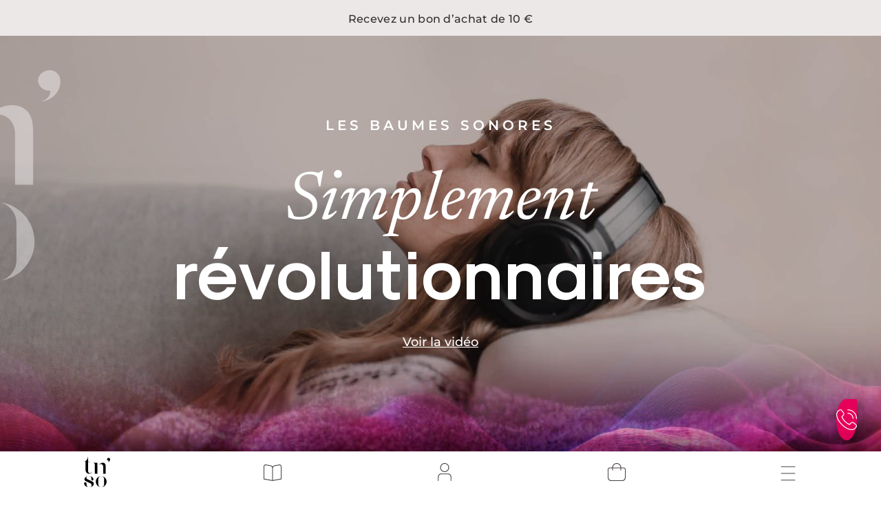

--- FILE ---
content_type: text/css; charset=UTF-8
request_url: https://www.tnso.me/styles-SNQBC7T3.css
body_size: 37052
content:
@charset "UTF-8";@font-face{font-family:Montserrat;font-style:normal;font-weight:300;font-display:swap;src:url(https://fonts.gstatic.com/s/montserrat/v31/JTUSjIg1_i6t8kCHKm459WRhyzbi.woff2) format("woff2");unicode-range:U+0460-052F,U+1C80-1C8A,U+20B4,U+2DE0-2DFF,U+A640-A69F,U+FE2E-FE2F}@font-face{font-family:Montserrat;font-style:normal;font-weight:300;font-display:swap;src:url(https://fonts.gstatic.com/s/montserrat/v31/JTUSjIg1_i6t8kCHKm459W1hyzbi.woff2) format("woff2");unicode-range:U+0301,U+0400-045F,U+0490-0491,U+04B0-04B1,U+2116}@font-face{font-family:Montserrat;font-style:normal;font-weight:300;font-display:swap;src:url(https://fonts.gstatic.com/s/montserrat/v31/JTUSjIg1_i6t8kCHKm459WZhyzbi.woff2) format("woff2");unicode-range:U+0102-0103,U+0110-0111,U+0128-0129,U+0168-0169,U+01A0-01A1,U+01AF-01B0,U+0300-0301,U+0303-0304,U+0308-0309,U+0323,U+0329,U+1EA0-1EF9,U+20AB}@font-face{font-family:Montserrat;font-style:normal;font-weight:300;font-display:swap;src:url(https://fonts.gstatic.com/s/montserrat/v31/JTUSjIg1_i6t8kCHKm459Wdhyzbi.woff2) format("woff2");unicode-range:U+0100-02BA,U+02BD-02C5,U+02C7-02CC,U+02CE-02D7,U+02DD-02FF,U+0304,U+0308,U+0329,U+1D00-1DBF,U+1E00-1E9F,U+1EF2-1EFF,U+2020,U+20A0-20AB,U+20AD-20C0,U+2113,U+2C60-2C7F,U+A720-A7FF}@font-face{font-family:Montserrat;font-style:normal;font-weight:300;font-display:swap;src:url(https://fonts.gstatic.com/s/montserrat/v31/JTUSjIg1_i6t8kCHKm459Wlhyw.woff2) format("woff2");unicode-range:U+0000-00FF,U+0131,U+0152-0153,U+02BB-02BC,U+02C6,U+02DA,U+02DC,U+0304,U+0308,U+0329,U+2000-206F,U+20AC,U+2122,U+2191,U+2193,U+2212,U+2215,U+FEFF,U+FFFD}@font-face{font-family:Montserrat;font-style:normal;font-weight:400;font-display:swap;src:url(https://fonts.gstatic.com/s/montserrat/v31/JTUSjIg1_i6t8kCHKm459WRhyzbi.woff2) format("woff2");unicode-range:U+0460-052F,U+1C80-1C8A,U+20B4,U+2DE0-2DFF,U+A640-A69F,U+FE2E-FE2F}@font-face{font-family:Montserrat;font-style:normal;font-weight:400;font-display:swap;src:url(https://fonts.gstatic.com/s/montserrat/v31/JTUSjIg1_i6t8kCHKm459W1hyzbi.woff2) format("woff2");unicode-range:U+0301,U+0400-045F,U+0490-0491,U+04B0-04B1,U+2116}@font-face{font-family:Montserrat;font-style:normal;font-weight:400;font-display:swap;src:url(https://fonts.gstatic.com/s/montserrat/v31/JTUSjIg1_i6t8kCHKm459WZhyzbi.woff2) format("woff2");unicode-range:U+0102-0103,U+0110-0111,U+0128-0129,U+0168-0169,U+01A0-01A1,U+01AF-01B0,U+0300-0301,U+0303-0304,U+0308-0309,U+0323,U+0329,U+1EA0-1EF9,U+20AB}@font-face{font-family:Montserrat;font-style:normal;font-weight:400;font-display:swap;src:url(https://fonts.gstatic.com/s/montserrat/v31/JTUSjIg1_i6t8kCHKm459Wdhyzbi.woff2) format("woff2");unicode-range:U+0100-02BA,U+02BD-02C5,U+02C7-02CC,U+02CE-02D7,U+02DD-02FF,U+0304,U+0308,U+0329,U+1D00-1DBF,U+1E00-1E9F,U+1EF2-1EFF,U+2020,U+20A0-20AB,U+20AD-20C0,U+2113,U+2C60-2C7F,U+A720-A7FF}@font-face{font-family:Montserrat;font-style:normal;font-weight:400;font-display:swap;src:url(https://fonts.gstatic.com/s/montserrat/v31/JTUSjIg1_i6t8kCHKm459Wlhyw.woff2) format("woff2");unicode-range:U+0000-00FF,U+0131,U+0152-0153,U+02BB-02BC,U+02C6,U+02DA,U+02DC,U+0304,U+0308,U+0329,U+2000-206F,U+20AC,U+2122,U+2191,U+2193,U+2212,U+2215,U+FEFF,U+FFFD}@font-face{font-family:Montserrat;font-style:normal;font-weight:500;font-display:swap;src:url(https://fonts.gstatic.com/s/montserrat/v31/JTUSjIg1_i6t8kCHKm459WRhyzbi.woff2) format("woff2");unicode-range:U+0460-052F,U+1C80-1C8A,U+20B4,U+2DE0-2DFF,U+A640-A69F,U+FE2E-FE2F}@font-face{font-family:Montserrat;font-style:normal;font-weight:500;font-display:swap;src:url(https://fonts.gstatic.com/s/montserrat/v31/JTUSjIg1_i6t8kCHKm459W1hyzbi.woff2) format("woff2");unicode-range:U+0301,U+0400-045F,U+0490-0491,U+04B0-04B1,U+2116}@font-face{font-family:Montserrat;font-style:normal;font-weight:500;font-display:swap;src:url(https://fonts.gstatic.com/s/montserrat/v31/JTUSjIg1_i6t8kCHKm459WZhyzbi.woff2) format("woff2");unicode-range:U+0102-0103,U+0110-0111,U+0128-0129,U+0168-0169,U+01A0-01A1,U+01AF-01B0,U+0300-0301,U+0303-0304,U+0308-0309,U+0323,U+0329,U+1EA0-1EF9,U+20AB}@font-face{font-family:Montserrat;font-style:normal;font-weight:500;font-display:swap;src:url(https://fonts.gstatic.com/s/montserrat/v31/JTUSjIg1_i6t8kCHKm459Wdhyzbi.woff2) format("woff2");unicode-range:U+0100-02BA,U+02BD-02C5,U+02C7-02CC,U+02CE-02D7,U+02DD-02FF,U+0304,U+0308,U+0329,U+1D00-1DBF,U+1E00-1E9F,U+1EF2-1EFF,U+2020,U+20A0-20AB,U+20AD-20C0,U+2113,U+2C60-2C7F,U+A720-A7FF}@font-face{font-family:Montserrat;font-style:normal;font-weight:500;font-display:swap;src:url(https://fonts.gstatic.com/s/montserrat/v31/JTUSjIg1_i6t8kCHKm459Wlhyw.woff2) format("woff2");unicode-range:U+0000-00FF,U+0131,U+0152-0153,U+02BB-02BC,U+02C6,U+02DA,U+02DC,U+0304,U+0308,U+0329,U+2000-206F,U+20AC,U+2122,U+2191,U+2193,U+2212,U+2215,U+FEFF,U+FFFD}@font-face{font-family:Montserrat;font-style:normal;font-weight:600;font-display:swap;src:url(https://fonts.gstatic.com/s/montserrat/v31/JTUSjIg1_i6t8kCHKm459WRhyzbi.woff2) format("woff2");unicode-range:U+0460-052F,U+1C80-1C8A,U+20B4,U+2DE0-2DFF,U+A640-A69F,U+FE2E-FE2F}@font-face{font-family:Montserrat;font-style:normal;font-weight:600;font-display:swap;src:url(https://fonts.gstatic.com/s/montserrat/v31/JTUSjIg1_i6t8kCHKm459W1hyzbi.woff2) format("woff2");unicode-range:U+0301,U+0400-045F,U+0490-0491,U+04B0-04B1,U+2116}@font-face{font-family:Montserrat;font-style:normal;font-weight:600;font-display:swap;src:url(https://fonts.gstatic.com/s/montserrat/v31/JTUSjIg1_i6t8kCHKm459WZhyzbi.woff2) format("woff2");unicode-range:U+0102-0103,U+0110-0111,U+0128-0129,U+0168-0169,U+01A0-01A1,U+01AF-01B0,U+0300-0301,U+0303-0304,U+0308-0309,U+0323,U+0329,U+1EA0-1EF9,U+20AB}@font-face{font-family:Montserrat;font-style:normal;font-weight:600;font-display:swap;src:url(https://fonts.gstatic.com/s/montserrat/v31/JTUSjIg1_i6t8kCHKm459Wdhyzbi.woff2) format("woff2");unicode-range:U+0100-02BA,U+02BD-02C5,U+02C7-02CC,U+02CE-02D7,U+02DD-02FF,U+0304,U+0308,U+0329,U+1D00-1DBF,U+1E00-1E9F,U+1EF2-1EFF,U+2020,U+20A0-20AB,U+20AD-20C0,U+2113,U+2C60-2C7F,U+A720-A7FF}@font-face{font-family:Montserrat;font-style:normal;font-weight:600;font-display:swap;src:url(https://fonts.gstatic.com/s/montserrat/v31/JTUSjIg1_i6t8kCHKm459Wlhyw.woff2) format("woff2");unicode-range:U+0000-00FF,U+0131,U+0152-0153,U+02BB-02BC,U+02C6,U+02DA,U+02DC,U+0304,U+0308,U+0329,U+2000-206F,U+20AC,U+2122,U+2191,U+2193,U+2212,U+2215,U+FEFF,U+FFFD}@font-face{font-family:Montserrat;font-style:normal;font-weight:700;font-display:swap;src:url(https://fonts.gstatic.com/s/montserrat/v31/JTUSjIg1_i6t8kCHKm459WRhyzbi.woff2) format("woff2");unicode-range:U+0460-052F,U+1C80-1C8A,U+20B4,U+2DE0-2DFF,U+A640-A69F,U+FE2E-FE2F}@font-face{font-family:Montserrat;font-style:normal;font-weight:700;font-display:swap;src:url(https://fonts.gstatic.com/s/montserrat/v31/JTUSjIg1_i6t8kCHKm459W1hyzbi.woff2) format("woff2");unicode-range:U+0301,U+0400-045F,U+0490-0491,U+04B0-04B1,U+2116}@font-face{font-family:Montserrat;font-style:normal;font-weight:700;font-display:swap;src:url(https://fonts.gstatic.com/s/montserrat/v31/JTUSjIg1_i6t8kCHKm459WZhyzbi.woff2) format("woff2");unicode-range:U+0102-0103,U+0110-0111,U+0128-0129,U+0168-0169,U+01A0-01A1,U+01AF-01B0,U+0300-0301,U+0303-0304,U+0308-0309,U+0323,U+0329,U+1EA0-1EF9,U+20AB}@font-face{font-family:Montserrat;font-style:normal;font-weight:700;font-display:swap;src:url(https://fonts.gstatic.com/s/montserrat/v31/JTUSjIg1_i6t8kCHKm459Wdhyzbi.woff2) format("woff2");unicode-range:U+0100-02BA,U+02BD-02C5,U+02C7-02CC,U+02CE-02D7,U+02DD-02FF,U+0304,U+0308,U+0329,U+1D00-1DBF,U+1E00-1E9F,U+1EF2-1EFF,U+2020,U+20A0-20AB,U+20AD-20C0,U+2113,U+2C60-2C7F,U+A720-A7FF}@font-face{font-family:Montserrat;font-style:normal;font-weight:700;font-display:swap;src:url(https://fonts.gstatic.com/s/montserrat/v31/JTUSjIg1_i6t8kCHKm459Wlhyw.woff2) format("woff2");unicode-range:U+0000-00FF,U+0131,U+0152-0153,U+02BB-02BC,U+02C6,U+02DA,U+02DC,U+0304,U+0308,U+0329,U+2000-206F,U+20AC,U+2122,U+2191,U+2193,U+2212,U+2215,U+FEFF,U+FFFD}@font-face{font-family:Newsreader;font-style:italic;font-weight:200 800;font-display:swap;src:url(https://fonts.gstatic.com/s/newsreader/v26/cY9CfjOCX1hbuyalUrK439vCgYhCFpY.woff2) format("woff2");unicode-range:U+0102-0103,U+0110-0111,U+0128-0129,U+0168-0169,U+01A0-01A1,U+01AF-01B0,U+0300-0301,U+0303-0304,U+0308-0309,U+0323,U+0329,U+1EA0-1EF9,U+20AB}@font-face{font-family:Newsreader;font-style:italic;font-weight:200 800;font-display:swap;src:url(https://fonts.gstatic.com/s/newsreader/v26/cY9CfjOCX1hbuyalUrK439vCgIhCFpY.woff2) format("woff2");unicode-range:U+0100-02BA,U+02BD-02C5,U+02C7-02CC,U+02CE-02D7,U+02DD-02FF,U+0304,U+0308,U+0329,U+1D00-1DBF,U+1E00-1E9F,U+1EF2-1EFF,U+2020,U+20A0-20AB,U+20AD-20C0,U+2113,U+2C60-2C7F,U+A720-A7FF}@font-face{font-family:Newsreader;font-style:italic;font-weight:200 800;font-display:swap;src:url(https://fonts.gstatic.com/s/newsreader/v26/cY9CfjOCX1hbuyalUrK439vCjohC.woff2) format("woff2");unicode-range:U+0000-00FF,U+0131,U+0152-0153,U+02BB-02BC,U+02C6,U+02DA,U+02DC,U+0304,U+0308,U+0329,U+2000-206F,U+20AC,U+2122,U+2191,U+2193,U+2212,U+2215,U+FEFF,U+FFFD}@font-face{font-family:Newsreader;font-style:normal;font-weight:200 800;font-display:swap;src:url(https://fonts.gstatic.com/s/newsreader/v26/cY9AfjOCX1hbuyalUrK439HyjJBG.woff2) format("woff2");unicode-range:U+0102-0103,U+0110-0111,U+0128-0129,U+0168-0169,U+01A0-01A1,U+01AF-01B0,U+0300-0301,U+0303-0304,U+0308-0309,U+0323,U+0329,U+1EA0-1EF9,U+20AB}@font-face{font-family:Newsreader;font-style:normal;font-weight:200 800;font-display:swap;src:url(https://fonts.gstatic.com/s/newsreader/v26/cY9AfjOCX1hbuyalUrK439DyjJBG.woff2) format("woff2");unicode-range:U+0100-02BA,U+02BD-02C5,U+02C7-02CC,U+02CE-02D7,U+02DD-02FF,U+0304,U+0308,U+0329,U+1D00-1DBF,U+1E00-1E9F,U+1EF2-1EFF,U+2020,U+20A0-20AB,U+20AD-20C0,U+2113,U+2C60-2C7F,U+A720-A7FF}@font-face{font-family:Newsreader;font-style:normal;font-weight:200 800;font-display:swap;src:url(https://fonts.gstatic.com/s/newsreader/v26/cY9AfjOCX1hbuyalUrK4397yjA.woff2) format("woff2");unicode-range:U+0000-00FF,U+0131,U+0152-0153,U+02BB-02BC,U+02C6,U+02DA,U+02DC,U+0304,U+0308,U+0329,U+2000-206F,U+20AC,U+2122,U+2191,U+2193,U+2212,U+2215,U+FEFF,U+FFFD}@font-face{font-family:Sk-Modernist;font-weight:700;font-style:normal;src:url("./media/Sk-Modernist-Bold-CRQU7F3C.woff2") format("woff2")}@font-face{font-family:Newsreader_24pt-Italic;font-weight:400;font-style:italic;src:url("./media/Newsreader_24pt-Italic-QET2RYLQ.woff2") format("woff2")}@font-face{font-family:Newsreader_24pt;font-weight:400;font-style:normal;src:url("./media/Newsreader_24pt-Regular-SQNRS45E.woff2") format("woff2")}@font-face{font-family:BodoniModa;font-weight:400;font-style:normal;src:url("./media/BodoniModa_18pt-Regular-QMH2Q2RU.woff2") format("woff2")}p,span,h1,h2,h3,h4,h5,li,ul,ol{padding:0;margin:0}tnso-section-pricing .offer-card .header>span.flag,tnso-section-pricing .offer-card .header .tabs>span,.legal-notice,.text-montserrat-30-medium,tnso-page-product-soin .side>div>div h1,tnso-product-program .side>div>div h1,tnso-product-balm>div>div>.side>div>div h1,.text-montserrat-25,tnso-page-integral-access section#offres>div .table .offre .entete>div.titre>span:nth-child(1),tnso-section-pricing .offer-card .header h4,.text-montserrat-12,tnso-page-magazine-article .block-aLireEgalement .infos span:nth-child(2),.text-montserrat-11-semibold,tnso-page-actualites>section .controle,tnso-section-linked-balms>.header,tnso-section-balms-carrousel>.header,.text-montserrat-25-semibold,tnso-page-magazine-article .block-titre h2,.text-montserrat-20_18-semibold,tnso-carte-article.article-carte-ombre>div>h3.titre,.text-montserrat-20-semibold,section#heroe .title h1,tnso-page-magazine-article .entete .titre .cat,tnso-page-balms section#heroe>.title h1,.carte-produit h3,.text-montserrat-17,tnso-page-podcasts .playlist>div>h3,tnso-page-podcasts .playlist>div>div>span,tnso-page-soins .intro-produits h3,tnso-page-concept section#free-access .step1>div .balms-select .balm>div,tnso-grid-accordeon-item div.content>div a,tnso-programs-grid .titre .sous-titre,tnso-section-balms-grid .titre .sous-titre,tnso-balm-card .target,tnso-section-testimonial section p,tnso-section-instagram span,.text-montserrat-16-semibold,tnso-page-podcasts .playlist>span,tnso-grid-accordeon-item h3,tnso-cart-content .articles .article .titre,.text-montserrat-16,section#heroe .title a,.text-montserrat-15-bold,tnso-page-product-soin .side>div>div .offer [visuel]>span,tnso-product-program .side>div>div .offer [visuel]>span,tnso-product-balm>div>div>.side>div>div .offer [visuel]>span,tnso-section-pricing .offer-card .content>div>div>div span.offer,tnso-section-pricing .footer [visuel]>span,.text-montserrat-15-medium,.carte-produit span.ss-titre,.carte-produit div.informations,.text-montserrat-15,tnso-page-integral-access section#offres>div .table .offre .entete>div.titre>span:nth-child(2),tnso-page-magazine-article .entete .titre .infos,tnso-carte-article .date,tnso-carte-article.article-carte-standard .introduction,tnso-page-contact .subject legend,.carte-produit div.baumes span.baume,tnso-section-pricing .offer-card .header span.infos,.text-montserrat-13-bold,tnso-page-magazine-article .block-titre span,tnso-page-magazine-article .block-aLireEgalement .infos span:nth-child(1),.text-montserrat-13,tnso-page-podcasts .playlist>div>span,.text-montserrat-12-semibold,tnso-page-integral-access section#offres>div .table .offre .entete>div.drapeau,tnso-page-magazine .corps .chapo .infos,tnso-carte-article.article-carte-standard .categorie,tnso-section-ecosystem .container .element .titre,tnso-section-reassurance>div>div>span{font-family:Montserrat,sans-serif;letter-spacing:.03em;line-height:1.2}.text-newsreader-100,section#heroe .title h2,tnso-page-magazine .couverture .titre h1,.text-newsreader-63,tnso-page-home section#follow-up>div>div h3,.text-newsreader-60,.text-newsreader-50,tnso-page-magazine-article .entete .couverture .mag,tnso-page-balms section#heroe>.title h2,tnso-page-balms section.panel .panel-card h3,tnso-argument [arg2],.text-newsreader-48,.text-newsreader-45,tnso-page-balms .argument.arg1 h3,tnso-page-concept section#details .argument h3,tnso-section-who-i-am section#about-us div tnso-argument h4,.text-newsreader-40,tnso-section-produit-static>div>div>div>h2,tnso-argument [hat],tnso-section-who-i-am section#about-us div tnso-argument h2,tnso-section-pricing .pricing__header h2,tnso-section-podcast .podcast__title>div h2,tnso-section-earths-voice>div>div:nth-child(1)>div>h2,.text-newsreader-35,tnso-section-magazine>div>div h2,tnso-page-magazine .corps .chapo .categorie,tnso-page-who-i-am [intro] h4,tnso-page-who-i-am tnso-section-argument#japon-egypte h4,tnso-page-who-i-am #interview h2,tnso-page-who-i-am #emission>div>div h2,tnso-page-who-i-am #magazine h2,tnso-page-contact>div>div>h1,tnso-page-home section#heroe .talk-about-us h2,tnso-section-individual-follow h2,tnso-section-pricing .footer [details]>h2,tnso-balm-thumbnail .thumbnail>div>div>div>.keywords,tnso-section-testimonial section swiper-slide>div>div h3,tnso-section-talk-about-us section h2,tnso-section-instagram h2,.text-newsreader-33,tnso-page-actualites [intro]>div .sur-titre,.title-newsreader-30,tnso-page-product-soin .side>div>div .offer h2,tnso-product-program .side>div>div .offer h2,tnso-product-balm>div>div>.side>div>div .offer h2,tnso-page-newsletter-subscribe h1,tnso-section-newsletter section>div h2,.text-newsreader-30,tnso-page-faq h1,tnso-page-support h1,tnso-page-recommand h1,tnso-page-concept section#free-access tnso-argument h2,.text-newsreader-28{font-family:Newsreader_24pt-Italic,Georgia,"serif";letter-spacing:auto;line-height:1;font-weight:400;text-decoration:none;font-style:italic}tnso-page-magazine-article .principal .chapo p,tnso-page-magazine-article .principal .chapo p:first-letter,.text-newsreader-28-normal,tnso-page-magazine-article .block-citation p{font-family:Newsreader_24pt,Georgia,"serif";letter-spacing:auto;line-height:1.6;font-weight:400;text-decoration:none;font-style:normal}.text-sk-100,section#heroe .title h3,tnso-page-magazine-article .entete .titre h1,.text-sk-55,tnso-page-home section#follow-up>div>div h2,.text-sk-50,tnso-page-magazine-article .a-lire-egalement h2,tnso-page-balms section#heroe>.title h3,tnso-page-balms section.panel .panel-card h4,.text-sk-45,tnso-page-balms .argument.arg1 h2,tnso-page-concept section#details .argument h2,tnso-argument [arg1],tnso-section-pricing .pricing__header h3,tnso-section-podcast .podcast__title>div h3,.text-sk-40,tnso-section-magazine>div>div h3,tnso-page-actualites [intro]>div .titre,tnso-page-actualites>section .titre-section,tnso-page-magazine .corps .chapo .titre,tnso-page-login h1,tnso-page-who-i-am #interview h3,tnso-page-who-i-am #emission>div>div h3,tnso-page-who-i-am #magazine>h3,tnso-page-contact>div>div>h2,tnso-section-ecosystem h2,tnso-section-produit-static>div>div>div>h3,tnso-section-linked-balms>.header h2,tnso-section-who-i-am section#about-us div tnso-argument h3,tnso-section-earths-voice>div>div:nth-child(1)>div>h3,tnso-section-balms-carrousel>.header h2,.text-sk-35,tnso-page-faq>div>h2,tnso-page-support>div>h2,tnso-page-recommand>div>h2,tnso-page-magazine .corps .derniers h2,tnso-section-categorie-article h2,tnso-page-soins .intro-produits h2,tnso-page-concept section#free-access .step1>div>.header h5,tnso-page-concept section#free-access .step2>div>.header h5,tnso-page-home section#choice-pace h2,tnso-programs-grid .titre h2,tnso-section-balms-grid h2,tnso-section-individual-follow h3,tnso-section-pricing .footer [details]>h3,tnso-section-testimonial section h2,.text-sk-30,tnso-page-order .titres>.etape>div.titre h2,tnso-page-podcasts .details>h2,tnso-page-magazine-article .block-aLireEgalement .infos span:nth-child(3),tnso-page-product-soin .side>div>div .offer h3,tnso-product-program .side>div>div .offer h3,tnso-product-balm>div>div>.side>div>div .offer h3,tnso-page-newsletter-subscribe h2,tnso-page-concept section#free-access tnso-argument h4,tnso-section-newsletter section>div p,.text-sk-25,tnso-page-magazine-article .a-lire-egalement .articles>.art h3,tnso-carte-article .titre,.text-sk-20,tnso-page-order .titres>.etape>div.titre span{font-family:SK-modernist,Georgia,"serif";letter-spacing:.6px;font-style:normal;letter-spacing:.02em;line-height:1;font-weight:700}.text-newsreader-28{font-size:28px}@media (max-width: 600px){.text-newsreader-28{font-size:24px}}.text-newsreader-28-normal,tnso-page-magazine-article .block-citation p{font-size:28px}@media (max-width: 600px){.text-newsreader-28-normal,tnso-page-magazine-article .block-citation p{font-size:24px}}.title-newsreader-30,tnso-page-product-soin .side>div>div .offer h2,tnso-product-program .side>div>div .offer h2,tnso-product-balm>div>div>.side>div>div .offer h2,tnso-page-newsletter-subscribe h1,tnso-section-newsletter section>div h2,.text-newsreader-30,tnso-page-faq h1,tnso-page-support h1,tnso-page-recommand h1,tnso-page-concept section#free-access tnso-argument h2{font-size:30px}.text-newsreader-33,tnso-page-actualites [intro]>div .sur-titre{font-size:33px}@media (max-width: 600px){.text-newsreader-33,tnso-page-actualites [intro]>div .sur-titre{font-size:30px}}.text-newsreader-35,tnso-section-magazine>div>div h2,tnso-page-magazine .corps .chapo .categorie,tnso-page-who-i-am [intro] h4,tnso-page-who-i-am tnso-section-argument#japon-egypte h4,tnso-page-who-i-am #interview h2,tnso-page-who-i-am #emission>div>div h2,tnso-page-who-i-am #magazine h2,tnso-page-contact>div>div>h1,tnso-page-home section#heroe .talk-about-us h2,tnso-section-individual-follow h2,tnso-section-pricing .footer [details]>h2,tnso-balm-thumbnail .thumbnail>div>div>div>.keywords,tnso-section-testimonial section swiper-slide>div>div h3,tnso-section-talk-about-us section h2,tnso-section-instagram h2{font-size:35px}@media (max-width: 600px){.text-newsreader-35,tnso-section-magazine>div>div h2,tnso-page-magazine .corps .chapo .categorie,tnso-page-who-i-am [intro] h4,tnso-page-who-i-am tnso-section-argument#japon-egypte h4,tnso-page-who-i-am #interview h2,tnso-page-who-i-am #emission>div>div h2,tnso-page-who-i-am #magazine h2,tnso-page-contact>div>div>h1,tnso-page-home section#heroe .talk-about-us h2,tnso-section-individual-follow h2,tnso-section-pricing .footer [details]>h2,tnso-balm-thumbnail .thumbnail>div>div>div>.keywords,tnso-section-testimonial section swiper-slide>div>div h3,tnso-section-talk-about-us section h2,tnso-section-instagram h2{font-size:30px}}.text-newsreader-40,tnso-section-produit-static>div>div>div>h2,tnso-argument [hat],tnso-section-who-i-am section#about-us div tnso-argument h2,tnso-section-pricing .pricing__header h2,tnso-section-podcast .podcast__title>div h2,tnso-section-earths-voice>div>div:nth-child(1)>div>h2{font-size:40px}.text-newsreader-48{font-size:48px}@media (max-width: 600px){.text-newsreader-48{font-size:36px}}.text-newsreader-45,tnso-page-balms .argument.arg1 h3,tnso-page-concept section#details .argument h3,tnso-section-who-i-am section#about-us div tnso-argument h4{font-size:45px}@media (max-width: 600px){.text-newsreader-45,tnso-page-balms .argument.arg1 h3,tnso-page-concept section#details .argument h3,tnso-section-who-i-am section#about-us div tnso-argument h4{font-size:33px}}.text-newsreader-50,tnso-page-magazine-article .entete .couverture .mag,tnso-page-balms section#heroe>.title h2,tnso-page-balms section.panel .panel-card h3,tnso-argument [arg2]{font-size:50px}@media (max-width: 600px){.text-newsreader-50,tnso-page-magazine-article .entete .couverture .mag,tnso-page-balms section#heroe>.title h2,tnso-page-balms section.panel .panel-card h3,tnso-argument [arg2]{font-size:40px}}.text-newsreader-60{font-size:60px}.text-newsreader-63,tnso-page-home section#follow-up>div>div h3{font-size:63px}@media (max-width: 600px){.text-newsreader-63,tnso-page-home section#follow-up>div>div h3{font-size:40px}}.text-newsreader-100,section#heroe .title h2,tnso-page-magazine .couverture .titre h1{font-size:100px}@media (max-width: 600px){.text-newsreader-100,section#heroe .title h2,tnso-page-magazine .couverture .titre h1{font-size:40px}}.text-montserrat-12-semibold,tnso-page-integral-access section#offres>div .table .offre .entete>div.drapeau,tnso-page-magazine .corps .chapo .infos,tnso-carte-article.article-carte-standard .categorie,tnso-section-ecosystem .container .element .titre,tnso-section-reassurance>div>div>span{font-size:12px;font-weight:600}.text-montserrat-13,tnso-page-podcasts .playlist>div>span{font-size:13px}.text-montserrat-13-bold,tnso-page-magazine-article .block-titre span,tnso-page-magazine-article .block-aLireEgalement .infos span:nth-child(1){font-size:13px;font-weight:700}.text-montserrat-15,tnso-page-integral-access section#offres>div .table .offre .entete>div.titre>span:nth-child(2),tnso-page-magazine-article .entete .titre .infos,tnso-carte-article .date,tnso-carte-article.article-carte-standard .introduction,tnso-page-contact .subject legend,.carte-produit div.baumes span.baume,tnso-section-pricing .offer-card .header span.infos{font-size:15px}@media (max-width: 600px){.text-montserrat-15,tnso-page-integral-access section#offres>div .table .offre .entete>div.titre>span:nth-child(2),tnso-page-magazine-article .entete .titre .infos,tnso-carte-article .date,tnso-carte-article.article-carte-standard .introduction,tnso-page-contact .subject legend,.carte-produit div.baumes span.baume,tnso-section-pricing .offer-card .header span.infos{font-size:14px}}.text-montserrat-15-medium,.carte-produit span.ss-titre,.carte-produit div.informations{font-size:15px;font-weight:500}@media (max-width: 600px){.text-montserrat-15-medium,.carte-produit span.ss-titre,.carte-produit div.informations{font-size:14px}}.text-montserrat-15-bold,tnso-page-product-soin .side>div>div .offer [visuel]>span,tnso-product-program .side>div>div .offer [visuel]>span,tnso-product-balm>div>div>.side>div>div .offer [visuel]>span,tnso-section-pricing .offer-card .content>div>div>div span.offer,tnso-section-pricing .footer [visuel]>span{font-size:15px;font-weight:700}@media (max-width: 600px){.text-montserrat-15-bold,tnso-page-product-soin .side>div>div .offer [visuel]>span,tnso-product-program .side>div>div .offer [visuel]>span,tnso-product-balm>div>div>.side>div>div .offer [visuel]>span,tnso-section-pricing .offer-card .content>div>div>div span.offer,tnso-section-pricing .footer [visuel]>span{font-size:14px}}.text-montserrat-16,section#heroe .title a{font-size:16px;font-weight:600}@media (max-width: 600px){.text-montserrat-16,section#heroe .title a{font-size:14px}}.text-montserrat-16-semibold,tnso-page-podcasts .playlist>span,tnso-grid-accordeon-item h3,tnso-cart-content .articles .article .titre{font-size:16px;font-weight:600}@media (max-width: 600px){.text-montserrat-16-semibold,tnso-page-podcasts .playlist>span,tnso-grid-accordeon-item h3,tnso-cart-content .articles .article .titre{font-size:14px}}.text-montserrat-17,tnso-page-podcasts .playlist>div>h3,tnso-page-podcasts .playlist>div>div>span,tnso-page-soins .intro-produits h3,tnso-page-concept section#free-access .step1>div .balms-select .balm>div,tnso-grid-accordeon-item div.content>div a,tnso-programs-grid .titre .sous-titre,tnso-section-balms-grid .titre .sous-titre,tnso-balm-card .target,tnso-section-testimonial section p,tnso-section-instagram span{font-size:17px;font-weight:500}@media (max-width: 600px){.text-montserrat-17,tnso-page-podcasts .playlist>div>h3,tnso-page-podcasts .playlist>div>div>span,tnso-page-soins .intro-produits h3,tnso-page-concept section#free-access .step1>div .balms-select .balm>div,tnso-grid-accordeon-item div.content>div a,tnso-programs-grid .titre .sous-titre,tnso-section-balms-grid .titre .sous-titre,tnso-balm-card .target,tnso-section-testimonial section p,tnso-section-instagram span{font-size:15px}}.text-montserrat-20-semibold,section#heroe .title h1,tnso-page-magazine-article .entete .titre .cat,tnso-page-balms section#heroe>.title h1,.carte-produit h3{font-size:20px;font-weight:600}@media (max-width: 600px){.text-montserrat-20-semibold,section#heroe .title h1,tnso-page-magazine-article .entete .titre .cat,tnso-page-balms section#heroe>.title h1,.carte-produit h3{font-size:14px}}.text-montserrat-20_18-semibold,tnso-carte-article.article-carte-ombre>div>h3.titre{font-size:20px;font-weight:600}@media (max-width: 600px){.text-montserrat-20_18-semibold,tnso-carte-article.article-carte-ombre>div>h3.titre{font-size:18px}}.text-montserrat-25-semibold,tnso-page-magazine-article .block-titre h2{font-size:25px;font-weight:600}@media (max-width: 600px){.text-montserrat-25-semibold,tnso-page-magazine-article .block-titre h2{font-size:20px}}.text-montserrat-11-semibold,tnso-page-actualites>section .controle,tnso-section-linked-balms>.header,tnso-section-balms-carrousel>.header{font-size:13px;font-weight:600}.text-montserrat-12,tnso-page-magazine-article .block-aLireEgalement .infos span:nth-child(2){font-size:12px;letter-spacing:.18em}.text-montserrat-13-bold,tnso-page-magazine-article .block-titre span,tnso-page-magazine-article .block-aLireEgalement .infos span:nth-child(1){font-size:13px;font-weight:800;letter-spacing:.19em}.text-montserrat-17,tnso-page-podcasts .playlist>div>h3,tnso-page-podcasts .playlist>div>div>span,tnso-page-soins .intro-produits h3,tnso-page-concept section#free-access .step1>div .balms-select .balm>div,tnso-grid-accordeon-item div.content>div a,tnso-programs-grid .titre .sous-titre,tnso-section-balms-grid .titre .sous-titre,tnso-balm-card .target,tnso-section-testimonial section p,tnso-section-instagram span{font-size:17px}.text-montserrat-25,tnso-page-integral-access section#offres>div .table .offre .entete>div.titre>span:nth-child(1),tnso-section-pricing .offer-card .header h4{font-size:25px}@media (max-width: 600px){.text-montserrat-25,tnso-page-integral-access section#offres>div .table .offre .entete>div.titre>span:nth-child(1),tnso-section-pricing .offer-card .header h4{font-size:22px}}.text-montserrat-30-medium,tnso-page-product-soin .side>div>div h1,tnso-product-program .side>div>div h1,tnso-product-balm>div>div>.side>div>div h1{font-size:30px;font-weight:500}.text-montserrat-17-medium,tnso-page-integral-access section#offres>div .table .offre .entete>div.duree,tnso-add-to-card .prices .row .price,tnso-section-argument>div p{font-size:17px;font-family:Montserrat,sans-serif;letter-spacing:.02em;line-height:1.76em;font-weight:500}.text-montserrat-17-medium a,tnso-page-integral-access section#offres>div .table .offre .entete>div.duree a,tnso-add-to-card .prices .row .price a,tnso-section-argument>div p a{text-decoration:underline}.text-montserrat-17-medium a:hover,tnso-page-integral-access section#offres>div .table .offre .entete>div.duree a:hover,tnso-add-to-card .prices .row .price a:hover,tnso-section-argument>div p a:hover{color:#e6005a;cursor:pointer}.link-montserrat-16-semibold,tnso-page-podcasts .playlist>div>div>a,tnso-carte-article.article-carte-ombre a.ombre-lien{font-size:17px;font-family:Montserrat,sans-serif;letter-spacing:.33px;line-height:1.2;text-decoration:underline;font-weight:600;text-underline-offset:6px;text-decoration-thickness:1.5px;transition:.1s}@media (max-width: 600px){.link-montserrat-16-semibold,tnso-page-podcasts .playlist>div>div>a,tnso-carte-article.article-carte-ombre a.ombre-lien{font-size:15px}}.link-montserrat-16-semibold:hover,tnso-page-podcasts .playlist>div>div>a:hover,tnso-carte-article.article-carte-ombre a.ombre-lien:hover{color:#e6005a;cursor:pointer}.link-montserrat-16-bold,tnso-section-pricing .offer-card .content>div>div>div a{font-size:17px;font-family:Montserrat,sans-serif;letter-spacing:.33px;line-height:1.2;text-decoration:underline;font-weight:700;text-underline-offset:6px;text-decoration-thickness:1.5px;transition:.1s}.link-montserrat-16-bold:hover,tnso-section-pricing .offer-card .content>div>div>div a:hover{color:#e6005a;cursor:pointer}.text-sk-20,tnso-page-order .titres>.etape>div.titre span{font-size:20px}.text-sk-25,tnso-page-magazine-article .a-lire-egalement .articles>.art h3,tnso-carte-article .titre{font-size:25px}.text-sk-30,tnso-page-order .titres>.etape>div.titre h2,tnso-page-podcasts .details>h2,tnso-page-magazine-article .block-aLireEgalement .infos span:nth-child(3),tnso-page-product-soin .side>div>div .offer h3,tnso-product-program .side>div>div .offer h3,tnso-product-balm>div>div>.side>div>div .offer h3,tnso-page-newsletter-subscribe h2,tnso-page-concept section#free-access tnso-argument h4,tnso-section-newsletter section>div p{font-size:30px}.text-sk-35,tnso-page-faq>div>h2,tnso-page-support>div>h2,tnso-page-recommand>div>h2,tnso-page-magazine .corps .derniers h2,tnso-section-categorie-article h2,tnso-page-soins .intro-produits h2,tnso-page-concept section#free-access .step1>div>.header h5,tnso-page-concept section#free-access .step2>div>.header h5,tnso-page-home section#choice-pace h2,tnso-programs-grid .titre h2,tnso-section-balms-grid h2,tnso-section-individual-follow h3,tnso-section-pricing .footer [details]>h3,tnso-section-testimonial section h2{font-size:35px}@media (max-width: 600px){.text-sk-35,tnso-page-faq>div>h2,tnso-page-support>div>h2,tnso-page-recommand>div>h2,tnso-page-magazine .corps .derniers h2,tnso-section-categorie-article h2,tnso-page-soins .intro-produits h2,tnso-page-concept section#free-access .step1>div>.header h5,tnso-page-concept section#free-access .step2>div>.header h5,tnso-page-home section#choice-pace h2,tnso-programs-grid .titre h2,tnso-section-balms-grid h2,tnso-section-individual-follow h3,tnso-section-pricing .footer [details]>h3,tnso-section-testimonial section h2{font-size:30px}}.text-sk-40,tnso-section-magazine>div>div h3,tnso-page-actualites [intro]>div .titre,tnso-page-actualites>section .titre-section,tnso-page-magazine .corps .chapo .titre,tnso-page-login h1,tnso-page-who-i-am #interview h3,tnso-page-who-i-am #emission>div>div h3,tnso-page-who-i-am #magazine>h3,tnso-page-contact>div>div>h2,tnso-section-ecosystem h2,tnso-section-produit-static>div>div>div>h3,tnso-section-linked-balms>.header h2,tnso-section-who-i-am section#about-us div tnso-argument h3,tnso-section-earths-voice>div>div:nth-child(1)>div>h3,tnso-section-balms-carrousel>.header h2{font-size:40px}@media (max-width: 600px){.text-sk-40,tnso-section-magazine>div>div h3,tnso-page-actualites [intro]>div .titre,tnso-page-actualites>section .titre-section,tnso-page-magazine .corps .chapo .titre,tnso-page-login h1,tnso-page-who-i-am #interview h3,tnso-page-who-i-am #emission>div>div h3,tnso-page-who-i-am #magazine>h3,tnso-page-contact>div>div>h2,tnso-section-ecosystem h2,tnso-section-produit-static>div>div>div>h3,tnso-section-linked-balms>.header h2,tnso-section-who-i-am section#about-us div tnso-argument h3,tnso-section-earths-voice>div>div:nth-child(1)>div>h3,tnso-section-balms-carrousel>.header h2{font-size:34px}}.text-sk-45,tnso-page-balms .argument.arg1 h2,tnso-page-concept section#details .argument h2,tnso-argument [arg1],tnso-section-pricing .pricing__header h3,tnso-section-podcast .podcast__title>div h3{font-size:45px}@media (max-width: 600px){.text-sk-45,tnso-page-balms .argument.arg1 h2,tnso-page-concept section#details .argument h2,tnso-argument [arg1],tnso-section-pricing .pricing__header h3,tnso-section-podcast .podcast__title>div h3{font-size:37px}}.text-sk-50,tnso-page-magazine-article .a-lire-egalement h2,tnso-page-balms section#heroe>.title h3,tnso-page-balms section.panel .panel-card h4{font-size:50px}@media (max-width: 600px){.text-sk-50,tnso-page-magazine-article .a-lire-egalement h2,tnso-page-balms section#heroe>.title h3,tnso-page-balms section.panel .panel-card h4{font-size:40px}}.text-sk-55,tnso-page-home section#follow-up>div>div h2{font-size:55px}@media (max-width: 600px){.text-sk-55,tnso-page-home section#follow-up>div>div h2{font-size:40px}}.text-sk-100,section#heroe .title h3,tnso-page-magazine-article .entete .titre h1{font-size:100px}@media (max-width: 600px){.text-sk-100,section#heroe .title h3,tnso-page-magazine-article .entete .titre h1{font-size:40px}}.current-text{font-size:17px;letter-spacing:.34px;line-height:1.76}.legal-notice{font-size:13px;line-height:1.54}a{text-decoration:none}a:visited{color:unset}.link:hover,section#heroe .title a:hover,tnso-grid-accordeon-item div.content>div a:hover{color:#e6005a;cursor:pointer}.link-active,a:active,a:hover,a:visited:hover,a:visited:active{color:#ff3278}.text-body,tnso-section-ecosystem .container .element .detail,tnso-information-container ul li>div span:nth-child(1),tnso-information-container ul li>div span:nth-child(2),.carte-produit div.baumes,tnso-section-argument p,tnso-section-pricing .offer-card .content>div>div>div span,tnso-section-testimonial section swiper-slide>div>div p,p{font-weight:400;font-size:17px;color:#464141;letter-spacing:.34px;line-height:1.76}@media (max-width: 600px){.text-body,tnso-section-ecosystem .container .element .detail,tnso-information-container ul li>div span:nth-child(1),tnso-information-container ul li>div span:nth-child(2),.carte-produit div.baumes,tnso-section-argument p,tnso-section-pricing .offer-card .content>div>div>div span,tnso-section-testimonial section swiper-slide>div>div p,p{font-size:15px}}.ctx-white,tnso-page-magazine-article .block-citation p,tnso-page-magazine-article .block-aLireEgalement,tnso-carte-article.article-carte-ombre,tnso-page-newsletter-subscribe,tnso-page-login,tnso-page-contact,tnso-page-soins .intro-produits,tnso-page-concept section#free-access .step1>div>.header,tnso-page-concept section#free-access .step2>div>.header,tnso-section-ecosystem,tnso-section-balms-grid,tnso-section-linked-balms,tnso-section-pricing,tnso-section-balms-carrousel,tnso-section-instagram{color:#000;border-color:#000}.ctx-white .txt-body,tnso-page-magazine-article .block-citation p .txt-body,tnso-page-magazine-article .block-aLireEgalement .txt-body,tnso-carte-article.article-carte-ombre .txt-body,tnso-page-newsletter-subscribe .txt-body,tnso-page-login .txt-body,tnso-page-contact .txt-body,tnso-page-soins .intro-produits .txt-body,tnso-page-concept section#free-access .step1>div>.header .txt-body,tnso-page-concept section#free-access .step2>div>.header .txt-body,tnso-section-ecosystem .txt-body,tnso-section-balms-grid .txt-body,tnso-section-linked-balms .txt-body,tnso-section-pricing .txt-body,tnso-section-balms-carrousel .txt-body,tnso-section-instagram .txt-body,.ctx-white p,tnso-page-magazine-article .block-citation p p,tnso-page-magazine-article .block-aLireEgalement p,tnso-carte-article.article-carte-ombre p,tnso-page-newsletter-subscribe p,tnso-page-login p,tnso-page-contact p,tnso-page-soins .intro-produits p,tnso-page-concept section#free-access .step1>div>.header p,tnso-page-concept section#free-access .step2>div>.header p,tnso-section-ecosystem p,tnso-section-balms-grid p,tnso-section-linked-balms p,tnso-section-pricing p,tnso-section-balms-carrousel p,tnso-section-instagram p{font-weight:400;color:#464141}.ctx-dark,tnso-page-who-i-am #emission,.ctx-gradient,tnso-page-home section#follow-up>div>div,tnso-section-produit-static>div>div>div,tnso-section-earths-voice>div>div:nth-child(1)>div{color:#fff}.ctx-dark .txt-body,tnso-page-who-i-am #emission .txt-body,.ctx-dark p,tnso-page-who-i-am #emission p,.ctx-gradient .txt-body,tnso-page-home section#follow-up>div>div .txt-body,tnso-section-produit-static>div>div>div .txt-body,tnso-section-earths-voice>div>div:nth-child(1)>div .txt-body,.ctx-gradient p,tnso-page-home section#follow-up>div>div p,tnso-section-produit-static>div>div>div p,tnso-section-earths-voice>div>div:nth-child(1)>div p{color:#fff;font-weight:500}:root{font-size:16px;color:#464141;font-family:Montserrat,sans-serif}@media (max-width: 600px){:root{font-size:15px}}body{margin:0}ol,ul{list-style:none;margin:0;padding:0}a{color:unset;cursor:pointer}b{font-weight:600}@media (max-width: 1300px){p{margin-right:20px}}.pointer{cursor:pointer}.btn-pink-full,tnso-page-balms section.panel .panel-card:hover a{color:#fff!important;font-size:12px;font-weight:600;background-color:#e6005a;border:solid 1px #e6005a;font-family:Montserrat,sans-serif;text-transform:uppercase;letter-spacing:1.8px;border-radius:4px;height:45px;min-height:45px;align-items:center;justify-content:space-between;padding:0 20px;display:flex;min-width:280px;cursor:pointer;transition:.1s}.btn-pink-full>*,tnso-page-balms section.panel .panel-card:hover a>*{color:#fff}.btn-pink-full:hover,tnso-page-balms section.panel .panel-card:hover a:hover{background-color:#0000;color:#e6005a!important}.btn-pink-full:hover>*,tnso-page-balms section.panel .panel-card:hover a:hover>*{color:#e6005a!important}.btn-pink-full:focus-visible,tnso-page-balms section.panel .panel-card:hover a:focus-visible{outline:none;box-shadow:0 0 8px 3px #ff149333}.btn-pink-full.center,tnso-page-balms section.panel .panel-card:hover a.center{justify-content:center}.btn-black-full,tnso-bouton-partage>button{color:#fff!important;font-size:12px;font-weight:600;background-color:#000;border:solid 1px #000000;font-family:Montserrat,sans-serif;text-transform:uppercase;letter-spacing:1.8px;border-radius:4px;height:45px;min-height:45px;align-items:center;justify-content:space-between;padding:0 20px;display:flex;cursor:pointer;transition:.1s}.btn-black-full>*,tnso-bouton-partage>button>*{color:#fff}.btn-black-full:hover,tnso-bouton-partage>button:hover{background-color:#fff;color:#000!important}.btn-black-full:hover>*,tnso-bouton-partage>button:hover>*{color:#000!important}.btn-black-full.center,tnso-bouton-partage>button.center{justify-content:center}.btn-white-full{color:#000!important;font-size:12px;font-weight:600;background-color:#fff;border:solid 1px #ffffff;font-family:Montserrat,sans-serif;text-transform:uppercase;letter-spacing:1.8px;border-radius:4px;height:45px;align-items:center;justify-content:space-between;padding:0 20px;display:flex;cursor:pointer;transition:.1s}.btn-white-full>*{color:#000}.btn-white-full:hover{background-color:#fff;color:#000!important}.btn-white-full:hover>*{color:#000!important}.btn-white-full.center{justify-content:center}.btn-pink-fill,tnso-section-podcast .podcast__carrousel .card>a>div{color:#e6005a;font-size:12px;font-weight:600;background-color:#0000;text-transform:uppercase;letter-spacing:1.8px;border-radius:4px;font-family:Montserrat,sans-serif;height:45px;align-items:center;justify-content:space-between;padding:0 20px;border:1px solid #e6005a;display:flex;min-width:280px;cursor:pointer;transition:.1s}.btn-pink-fill>*,tnso-section-podcast .podcast__carrousel .card>a>div>*{color:#e6005a}.btn-pink-fill:hover,tnso-section-podcast .podcast__carrousel .card>a>div:hover{color:#fff!important;background-color:#e6005a;border:solid 1px #e6005a}.btn-pink-fill:hover>*,tnso-section-podcast .podcast__carrousel .card>a>div:hover>*{color:#fff!important}.btn-pink-fill.center,tnso-section-podcast .podcast__carrousel .card>a>div.center{justify-content:center}.btn-white-fill,tnso-page-balms section.panel .panel-card a{color:#fff;font-size:12px;font-family:Montserrat,sans-serif;font-weight:600;background-color:#0000;text-transform:uppercase;letter-spacing:1.8px;border-radius:4px;height:45px;align-items:center;justify-content:space-between;padding:0 20px;border:1px solid #fff;display:flex;min-width:280px;cursor:pointer;transition:.1s}.btn-white-fill>*,tnso-page-balms section.panel .panel-card a>*{color:#fff}.btn-white-fill:hover,tnso-page-balms section.panel .panel-card a:hover{background-color:#fff;color:#000}.btn-white-fill:hover>*,tnso-page-balms section.panel .panel-card a:hover>*{color:#000}.btn-white-fill.center,tnso-page-balms section.panel .panel-card a.center{justify-content:center}.link-arrow-long{display:flex;gap:18px;font-weight:600;align-items:center;letter-spacing:1.8px;font-size:13px;cursor:pointer}.link-arrow-long:hover{color:unset!important}button.circle{height:40px;width:40px;border-radius:100%;border:none;display:flex;align-items:center;justify-content:center}button.full{font-size:12px;font-weight:600;text-transform:uppercase;letter-spacing:1.8px;border-radius:4px;display:flex;height:45px;align-items:center;justify-content:center;flex-direction:column;border:none;cursor:pointer;transition:.1s}button.black{background-color:#000;color:#fff}button.black:hover{background-color:#f2f0ef;color:#000}button.sand{background-color:#f2f0ef;color:#fff}button.sand:hover,button.sand{background-color:#f2f0ef;color:#000}button.sand:hover{background-color:#fff}button.pink{color:#fff;font-size:12px;font-weight:600;background-color:#e6005a}button.pink:hover{background-color:#0000001a;color:#f2f0ef}a.link-arrow-long:hover tnso-icon-arrow-long-right .arrow-body{transform:scaleX(1.5)}a.link-arrow-long:hover tnso-icon-arrow-long-right .arrow-head{transform:translate(37.5px)}.form{display:flex;flex-direction:column;max-width:480px}.form input[type=text],.form input[type=password]{border:none;border-bottom:1.5px solid #beb4af;padding-top:10px;margin-top:30px;line-height:1.2}.form input[type=text]::placeholder,.form input[type=password]::placeholder{color:#b4afaf;font-size:15px}.form input[type=text]:focus-visible,.form input[type=password]:focus-visible{outline:none;border-bottom:2px solid black}.form .error{margin-top:20px;font-size:14px;color:#e6005a;text-align:center}.form span{margin-top:20px;text-align:center}.form a{text-decoration:underline}select{font-family:sans-serif;font-size:16px;font-weight:600;color:#000;border:none;background-color:transparent;appearance:none;-webkit-appearance:none;-moz-appearance:none;padding-right:20px;cursor:pointer;position:relative}select:after{content:"\25bc";position:absolute;right:0;pointer-events:none}select:focus{outline:none}select{border-bottom:1px solid #ccc}.form-textarea{border:none;padding-top:10px;margin-top:30px;line-height:1.2;resize:none;width:100%}.form-textarea textarea{width:100%;height:200px;border:none;background-color:transparent;padding:0;margin:0;line-height:1.2}.form-checkbox{display:flex;align-items:center}.form-checkbox input[type=checkbox]{margin-right:10px}app-control-select{display:flex}app-control-select .select-label{color:#b4afaf;font-size:15px}app-control-select .custom-select-wrapper{position:relative;width:fit-content}app-control-select .custom-select{font-weight:500;font-size:16px;padding-left:10px;color:#000;border:none;background-color:transparent;padding-right:20px;appearance:none;-webkit-appearance:none;-moz-appearance:none;cursor:pointer;font-family:sans-serif}app-control-select .custom-select:focus{outline:none}app-control-select .select-arrow{right:5px;top:50%;transform:translateY(-50%);pointer-events:none;font-size:12px;color:#000}input[type=text],app-control-select{border:none;flex:1 1 49%;border-bottom:1px solid #b4afaf;padding-top:10px;margin-top:30px;line-height:1.2}input[type=text]::placeholder,app-control-select::placeholder{color:#b4afaf;font-size:15px}tnso-main-menu{z-index:500;display:flex;position:fixed;pointer-events:none}@media (max-width: 1300px){tnso-main-menu{position:fixed;flex-direction:column;left:0}}tnso-main-menu .mobile-bar{display:none;background-color:#fff;width:100%;position:fixed;bottom:0;height:64px;align-items:center;justify-content:center;z-index:501;box-shadow:0 -20px 25px #0000001a;pointer-events:all}@media (max-width: 1300px){tnso-main-menu .mobile-bar{display:flex;position:fixed}tnso-main-menu .mobile-bar>div{display:grid;grid-template-columns:1fr 1fr 1fr 1fr 1fr;align-items:center;justify-content:center;width:100%;max-height:100%}tnso-main-menu .mobile-bar>div>*{display:flex;flex-direction:column;justify-content:center;align-items:center}}tnso-main-menu .mobile-bar .link-active{color:#464141}tnso-main-menu .mobile-bar .menu{display:flex;padding:10px 10px 15px;width:100%;justify-content:space-around}tnso-main-menu .mobile-bar .menu tnso-icon-menu{height:54px;margin-bottom:-5px}tnso-main-menu .mobile-bar .menu .item{display:flex;flex-direction:column;align-items:center;height:54px;font-family:Montserrat,sans-serif;font-size:11px}tnso-main-menu .mobile-bar .menu .item.mag{margin-bottom:-3px}tnso-main-menu .mobile-bar .menu .item .icon{height:26px;display:flex;justify-content:center;align-items:flex-end}tnso-main-menu .mobile-bar .menu .item span{margin-top:5px}tnso-main-menu .desk-bar{pointer-events:all;background-color:#fff;display:flex;flex-direction:column;align-items:center;padding:52px 0;width:90px;height:100vh;box-shadow:0 20px 25px #0000001a;z-index:499}@media (max-width: 1300px){tnso-main-menu .desk-bar{display:none}}tnso-main-menu .desk-bar .lang-picker{gap:10px;margin-bottom:20px;position:relative}tnso-main-menu .desk-bar .lang-picker>div{display:flex;flex-direction:column}tnso-main-menu .desk-bar .lang-picker>div span{text-transform:uppercase;font-size:11px;font-family:Montserrat,sans-serif;color:#736d6d;font-weight:600}tnso-main-menu .desk-bar .menu{display:flex;height:calc(100% - 100px);flex-direction:column;align-items:center}tnso-main-menu .desk-bar .menu img{margin-bottom:60px;margin-left:8px}tnso-main-menu .desk-bar .menu tnso-icon-menu{margin-bottom:50px}tnso-main-menu .desk-bar .menu .item{display:flex;flex-direction:column;align-items:center;margin-bottom:55px;font-family:Montserrat,sans-serif;font-size:11px}tnso-main-menu .desk-bar .menu .item span{margin-top:10px}tnso-main-menu .desk-bar .menu .item.last{margin-top:auto;margin-bottom:0}tnso-main-menu .desk-bar .link-active{color:#464141}tnso-main-menu .main-menu{display:flex;flex-direction:column;overflow:auto;opacity:0;width:470px;background-color:#fff;align-items:stretch;height:100vh;box-shadow:0 20px 25px #0000001a;z-index:498;transition:.5s ease-in-out;top:0;pointer-events:none}tnso-main-menu .main-menu.mobile{top:100dvh;position:fixed;transform:translate(0)}tnso-main-menu .main-menu.desk{transform:translate(-100%);pointer-events:none;left:-470px;position:absolute}tnso-main-menu .main-menu.desk.open{left:90px;pointer-events:all}tnso-main-menu .main-menu.open{transform:translate(0);top:0;pointer-events:all;opacity:1}@media (max-width: 1300px){tnso-main-menu .main-menu{height:calc(100vh - 64px);width:100vw}}tnso-main-menu .main-menu::-webkit-scrollbar{width:0px}tnso-main-menu .main-menu:hover::-webkit-scrollbar{width:4px}tnso-main-menu .main-menu::-webkit-scrollbar-track{background-color:#736d6d}tnso-main-menu .main-menu::-webkit-scrollbar-thumb{border-radius:2px;background-color:#b4afaf}tnso-main-menu .main-menu section.close{background-color:#fff;display:flex;padding:18px 20px;align-items:center;justify-content:end;position:sticky;top:0}tnso-main-menu .main-menu section.close .close-btn{cursor:pointer}tnso-main-menu .main-menu section.close .close-btn:hover{color:#e6005a}tnso-main-menu .main-menu section.account{background-color:#f2f0ef;display:flex;padding:24px 29px;align-items:center}tnso-main-menu .main-menu section.account a{display:flex;align-items:center;justify-content:center}tnso-main-menu .main-menu section.account tnso-icon-account{margin-right:12px}tnso-main-menu .main-menu section.account span{margin-right:180px;font-size:11px;font-weight:600;letter-spacing:1.65px;text-transform:uppercase}tnso-main-menu .main-menu .menu{padding:24px 0 0}tnso-main-menu .main-menu .menu section{display:grid;grid-template-columns:120px 1fr;gap:20px;padding:20px}tnso-main-menu .main-menu .menu section img{height:100%;object-fit:cover;object-position:center}tnso-main-menu .main-menu .menu section .group{display:flex;flex-direction:column;gap:14px}tnso-main-menu .main-menu .menu section .group .title{font-size:13px;font-weight:800;letter-spacing:1.3px}tnso-main-menu .main-menu .menu section .group .item{font-size:17px;font-weight:200;letter-spacing:.34px}@media (max-width: 1300px){tnso-main-menu .main-menu .menu section .group .item{font-size:16px;font-weight:400}}tnso-main-menu .main-menu section.newsletter{display:flex;flex-direction:column;padding:50px 40px;margin-top:24px;background-image:url("./media/fond-newsletter-menu-YXLS356V.jpg");background-size:cover;background-position-y:bottom;background-position-x:center;color:#fff}tnso-main-menu .main-menu section.newsletter div{max-width:320px}tnso-main-menu .main-menu section.newsletter div h2{color:#f0aaff;font-family:Newsreader_24pt-Italic,Georgia,"serif";font-style:italic;font-weight:400;font-size:25px;margin-bottom:15px}tnso-main-menu .main-menu section.newsletter div h3{font-family:SK-modernist,Georgia,"serif";font-size:25px;letter-spacing:.5px;line-height:1;margin-bottom:25px}tnso-main-menu .main-menu section.utils{display:flex;flex-direction:column;padding:40px 40px 0;background-color:#f2f0ef}tnso-main-menu .main-menu section.utils div.lang-picker{position:relative}tnso-main-menu .main-menu section.utils div.lang-picker span{text-transform:uppercase;font-size:11px;font-family:Montserrat,sans-serif;color:#736d6d;font-weight:600}tnso-main-menu .main-menu section.utils div.lang-picker>div>div>div{background-color:#fff;display:flex;position:absolute;flex-direction:column}tnso-main-menu .main-menu section.utils>a,tnso-main-menu .main-menu section.utils>div{display:flex;gap:10px;padding:8px 0;border-bottom:1px solid #b4afaf;max-width:320px;justify-content:start;align-items:center;color:#736d6d}tnso-main-menu .main-menu section.utils>a:hover,tnso-main-menu .main-menu section.utils>div:hover{color:#e6005a}tnso-main-menu .main-menu section.utils>a>span,tnso-main-menu .main-menu section.utils>div>span{text-transform:uppercase;font-size:11px;font-family:Montserrat,sans-serif;font-weight:600}tnso-main-menu .main-menu section.utils div.rs{display:flex;border-bottom:0;padding-top:25px;justify-content:start;align-items:end;margin-right:auto;gap:20px;padding-bottom:50px}@media screen and (max-width: 700px){tnso-main-menu .main-menu section.utils div.rs{padding-top:50px}}tnso-main-menu .main-menu section.utils div.rs>*{width:40px;height:40px;display:flex;align-items:center;justify-content:center;background-color:#736d6d;color:#fff;border-radius:100%;cursor:pointer}tnso-main-menu .main-menu section.utils div.rs>*:hover{opacity:.8}tnso-main-menu .link-active{color:#e6005a}tnso-footer{background-color:#3c2828;padding-top:24px;display:flex;flex-direction:column;align-items:center;min-height:480px;position:relative}tnso-footer footer{width:100%;color:#fff}tnso-footer footer .nav-wrapper{padding-left:120px;display:flex;flex-wrap:wrap;gap:20px;padding-right:20px;width:calc(100% - 140px);max-width:1600px;margin-left:auto;margin-right:auto;padding-top:64px}@media (max-width: 1300px){tnso-footer footer .nav-wrapper{padding:80px 20px;width:calc(100% - 80px)}}tnso-footer footer tnso-decor-demi-logo{display:block;color:#fff3;position:absolute;width:100px}@media screen and (max-width: 700px){tnso-footer footer tnso-decor-demi-logo{width:82px;margin-left:0;height:300px;left:0;top:40px}}tnso-footer footer a{color:#fff;line-height:1.8}tnso-footer footer a.title{font-size:11px;color:#dfdad7;font-weight:800;letter-spacing:1.65px}tnso-footer footer a.item{font-size:13px;color:#dfdad7;font-weight:200;letter-spacing:.65px}@media screen and (max-width: 700px){tnso-footer footer a.item{font-size:13px}}tnso-footer footer nav{margin-right:auto;padding-top:25px;width:220px}@media screen and (max-width: 700px){tnso-footer footer nav{padding-top:unset;width:100%}}tnso-footer footer nav div{display:flex;flex-direction:column;border-bottom:solid rgba(215,205,200,.3) 1px;padding:10px 0}@media screen and (max-width: 700px){tnso-footer footer nav div{padding:20px 0}}tnso-footer footer section.rs{display:flex;justify-content:start;align-items:end;margin-right:auto;gap:20px;padding-bottom:20px}@media screen and (max-width: 700px){tnso-footer footer section.rs{padding-top:50px}}tnso-footer footer section.rs>*{width:40px;height:40px;display:flex;align-items:center;justify-content:center;background-color:#d7cdc84d;border-radius:100%}tnso-header-notice{display:flex;flex-direction:column;align-items:center;justify-content:center;background-color:#ebe8e7;padding:16px 0 12px;width:100%;font-size:16px;font-weight:500;letter-spacing:.33px;color:#000}tnso-section-newsletter{display:flex;flex-direction:column;align-items:center;justify-content:center;background-color:#b4afaf;background-image:url("./media/fond-newsletter-AMNDCBXX.jpg");background-size:cover;background-attachment:fixed;min-height:480px;padding-left:40px;padding-right:40px}@supports (-webkit-touch-callout: none){tnso-section-newsletter{background-attachment:scroll}}tnso-section-newsletter section{margin-top:50px;margin-bottom:50px}tnso-section-newsletter section>div{max-width:480px}tnso-section-newsletter section>div h2{color:#f0aaff;margin-top:0}@media screen and (max-width: 700px){tnso-section-newsletter section>div h2{font-size:25px}}tnso-section-newsletter section>div p{margin-top:0;margin-bottom:40px}@media screen and (max-width: 700px){tnso-section-newsletter section>div p{font-size:25px}}tnso-section-newsletter section>div a.btn-pink-full{width:100%}@media (max-width: 1300px){tnso-section-newsletter section>div a.btn-pink-full{width:auto}}tnso-section-instagram{display:flex;width:100%;flex-direction:column;justify-content:end;align-items:center;margin-top:100px;min-height:270px}tnso-section-instagram h2{margin:0 0 8px}@media screen and (max-width: 700px){tnso-section-instagram h2{font-size:25px}}tnso-section-instagram span{font-weight:500;color:#e6005a}@media screen and (max-width: 700px){tnso-section-instagram span{font-size:15px}}tnso-section-instagram div{display:grid;margin-top:50px;grid-template-columns:repeat(8,1fr);width:100%}@media screen and (max-width: 700px){tnso-section-instagram div{grid-template-columns:repeat(3,1fr);width:100%;margin-left:0}tnso-section-instagram div:nth-of-type(n+4){display:none}}tnso-section-instagram div a{display:flex}@media screen and (max-width: 700px){tnso-section-instagram div a:nth-of-type(n+4){display:none}}tnso-section-instagram div a img{aspect-ratio:4/5;width:100%;object-fit:cover}tnso-section-talk-about-us{display:flex;flex-direction:column;align-items:center;justify-content:center;background-color:#f2f0ef;background-attachment:fixed;min-height:480px}@supports (-webkit-touch-callout: none){tnso-section-talk-about-us{background-attachment:scroll}}tnso-section-talk-about-us section{display:flex;flex-direction:column;align-items:center;width:100%}tnso-section-talk-about-us section h2{color:#aa3cdc;margin-top:0;margin-bottom:50px}@media (max-width: 1300px){tnso-section-talk-about-us section h2{font-size:25px}}tnso-section-talk-about-us section>div>div{display:flex;flex-wrap:wrap;align-items:center;width:100%;justify-content:space-between;gap:20px}@media (max-width: 1300px){tnso-section-talk-about-us section>div>div{grid-template-columns:1fr 1fr;width:auto;gap:0}}tnso-section-talk-about-us section>div>div>div{display:flex;align-items:center;justify-content:center}@media (max-width: 1300px){tnso-section-talk-about-us section>div>div>div{flex-basis:48%;margin-top:10px}tnso-section-talk-about-us section>div>div>div:nth-of-type(3){flex-basis:100%}}tnso-section-talk-about-us section a{width:200px;height:60px;display:flex;flex-wrap:wrap;justify-content:flex-start}@media screen and (max-width: 700px){tnso-section-talk-about-us section a{width:auto}}tnso-section-talk-about-us section a img{width:100%;object-fit:contain;height:100%}tnso-section-testimonial{display:flex;flex-direction:column}tnso-section-testimonial section{min-height:480px;background-size:cover;background-attachment:fixed;padding-top:80px;padding-bottom:50px;overflow:hidden;position:relative;background-color:#b4afaf;background-image:url("./media/fond-marbre-desk-ZZH3KFQY.jpg");background-position:center;display:flex;flex-direction:column;align-items:center;justify-content:center}@supports (-webkit-touch-callout: none){tnso-section-testimonial section{background-attachment:scroll}}@media (max-width: 600px){tnso-section-testimonial section{padding-top:100px;background-image:url("./media/fond-marbre-mobile-3HP4ZQK4.jpg")}}tnso-section-testimonial section h2{margin-top:0;margin-bottom:10px;text-align:center}@media (max-width: 600px){tnso-section-testimonial section h2{font-size:30px}}tnso-section-testimonial section p{text-align:center;margin-top:0;margin-bottom:40px}tnso-section-testimonial section a.btn-full-pink{width:100%;padding-left:unset;padding-right:unset}tnso-section-testimonial section swiper-container{width:100%;height:500px}@media (max-width: 600px){tnso-section-testimonial section swiper-container{height:600px}}tnso-section-testimonial section .wrapper{width:calc(100% - 40px);max-width:1440px;height:100%;width:100%;display:flex;flex-direction:column;align-items:center;justify-content:center;position:relative;margin-top:50px}tnso-section-testimonial section .carrousel{height:100%;width:100%;width:calc(100% - 40px);max-width:1440px;background-color:#fff;box-shadow:0 0 20px #0003;position:relative;display:flex;flex-direction:column;align-items:center;justify-content:center;overflow:hidden}tnso-section-testimonial section .carrousel tnso-decor-quote{margin-bottom:50px;top:-40px;position:absolute;z-index:2;color:#f2f0ef}tnso-section-testimonial section swiper-slide>div{height:400px;background-color:#fff;padding-left:100px;padding-right:100px;padding-bottom:80px;display:flex;flex-direction:column;align-items:center;justify-content:center;overflow:hidden}@media (max-width: 600px){tnso-section-testimonial section swiper-slide>div{height:100%;padding-left:0;padding-right:0}}tnso-section-testimonial section swiper-slide>div>div{display:flex;flex-direction:column;align-items:center;justify-content:center;padding-top:100px}@media screen and (max-width: 700px){tnso-section-testimonial section swiper-slide>div>div{padding-left:20px;padding-right:20px;margin:20px}}@media (max-width: 600px){tnso-section-testimonial section swiper-slide>div>div{padding-left:20px;padding-right:20px;margin:0;height:100%}}tnso-section-testimonial section swiper-slide>div>div span{background-color:#000;color:#fff;padding:3px 12px;font-weight:600;font-size:17px;margin-bottom:20px}@media screen and (max-width: 700px){tnso-section-testimonial section swiper-slide>div>div span{font-size:15px}}tnso-section-testimonial section swiper-slide>div>div p{margin:0;text-align:center;line-clamp:6;display:-webkit-box;-webkit-line-clamp:6;-webkit-box-orient:vertical;overflow:hidden}@media screen and (max-width: 700px){tnso-section-testimonial section swiper-slide>div>div p{font-size:15px}}tnso-section-testimonial section swiper-slide>div>div h3{text-align:center;line-height:1.2;line-clamp:2;display:-webkit-box;-webkit-line-clamp:2;-webkit-box-orient:vertical;overflow:hidden}@media screen and (max-width: 700px){tnso-section-testimonial section swiper-slide>div>div h3{font-size:25px}}tnso-section-testimonial section .swiper-button-next{position:absolute;z-index:40;right:-50px}@media (max-width: 600px){tnso-section-testimonial section .swiper-button-next{display:none}}tnso-section-testimonial section .swiper-button-prev{position:absolute;z-index:40;left:-50px;transform:rotate(180deg)}@media (max-width: 600px){tnso-section-testimonial section .swiper-button-prev{display:none}}tnso-section-testimonial section .swiper-pagination{position:relative;margin-top:50px}tnso-section-balms-carrousel>.header{background-color:#dfdad7;padding:100px 90px 380px}tnso-section-balms-carrousel>.header h2{margin-bottom:10px;width:100%;text-align:center}tnso-section-balms-carrousel>.header .controls{display:flex;gap:50px}tnso-section-balms-carrousel>.header .controls span{cursor:pointer;color:#736d6d}tnso-section-balms-carrousel>.header .controls span.active{border-bottom:2px solid;border-color:#000;color:#000;opacity:1}@media (max-width: 600px){tnso-section-balms-carrousel>.header{gap:35px;padding-left:20px;padding-right:20px}}tnso-section-balms-carrousel>.header>span{text-align:center;cursor:pointer;opacity:.4;padding-bottom:4px}tnso-section-balms-carrousel>.header span:hover{opacity:.8}tnso-section-balms-carrousel .wrapper{min-height:408px}tnso-section-balms-carrousel tnso-balms-carrousel{display:block;margin-top:-310px}@media (max-width: 600px){tnso-section-balms-carrousel tnso-balms-carrousel{margin-top:-258px}}tnso-section-earths-voice{display:flex;background-color:#dfdad7}tnso-section-earths-voice>div{display:flex;align-items:center;justify-content:center;flex:1 1;max-width:100%}@media (max-width: 1300px){tnso-section-earths-voice>div{flex-direction:column}}tnso-section-earths-voice>div>div:nth-child(1){width:66.6%;position:relative;height:100%}@media (max-width: 1300px){tnso-section-earths-voice>div>div:nth-child(1){width:100%;height:auto}}tnso-section-earths-voice>div>div:nth-child(1)>img{width:100%;object-fit:cover;object-position:left;position:absolute;height:100%;top:0;left:0;z-index:1}tnso-section-earths-voice>div>div:nth-child(1)>div{position:relative;padding:200px 90px;margin-left:auto;margin-right:auto;max-width:850px;z-index:2;display:flex;flex-direction:column;align-items:flex-start;justify-content:flex-start}@media (max-width: 1300px){tnso-section-earths-voice>div>div:nth-child(1)>div{padding:60px 50px 280px}}tnso-section-earths-voice>div>div:nth-child(1)>div>h2{color:#f0aaff}tnso-section-earths-voice>div>div:nth-child(1)>div>h3{max-width:450px;margin-bottom:60px}@media (max-width: 1300px){tnso-section-earths-voice>div>div:nth-child(1)>div>h3{margin-bottom:30px}}tnso-section-earths-voice>div>div:nth-child(1)>div>p{max-width:750px;margin-bottom:60px}tnso-section-earths-voice>div>div:nth-child(2){width:33.3%;position:relative;display:flex;align-items:center;justify-content:center;padding-top:200px;z-index:3}@media (max-width: 1300px){tnso-section-earths-voice>div>div:nth-child(2){width:100%}}tnso-section-earths-voice>div>div:nth-child(2)>img{width:100%;object-fit:cover;position:absolute;height:100%;top:0;left:0}@media (max-width: 1300px){tnso-section-earths-voice>div>div:nth-child(2)>img{display:none}}tnso-section-earths-voice>div>div:nth-child(2)>tnso-balm-card{width:320px;position:relative}@media (max-width: 1300px){tnso-section-earths-voice>div>div:nth-child(2)>tnso-balm-card{width:250px;margin-top:-400px}}tnso-section-podcast{display:block;margin-bottom:100px}tnso-section-podcast .podcast__title{background-image:url("./media/micro-desk__x2048-6X6TOO6T.webp");background-size:cover;background-position:center;padding-bottom:200px;padding-top:100px}@media (max-width: 1300px){tnso-section-podcast .podcast__title{background-image:url("./media/micro-mobile__x1024-VFL35S5M.webp");margin-left:0;background-position:right}}@media (max-width: 600px){tnso-section-podcast .podcast__title>div{padding-left:20px!important;width:calc(100% - 60px)}}tnso-section-podcast .podcast__title>div h2{padding-bottom:0}tnso-section-podcast .podcast__title>div h3{max-width:700px;padding-bottom:50px}tnso-section-podcast .podcast__title>div a{font-weight:700;font-size:13px;color:#fff;text-wrap:nowrap;letter-spacing:.15em}tnso-section-podcast .podcast__carrousel{display:none;margin-top:-150px}@media (max-width: 600px){tnso-section-podcast .podcast__carrousel{display:block}}tnso-section-podcast .podcast__carrousel swiper-slide{height:100%}tnso-section-podcast .podcast__carrousel .card{max-width:240px;height:100%}tnso-section-podcast .podcast__carrousel .card a.thumbnail{position:relative;overflow:hidden;display:block}tnso-section-podcast .podcast__carrousel .card a.thumbnail:hover>div{transform:translateY(0);opacity:1}tnso-section-podcast .podcast__carrousel .card a.thumbnail img{object-fit:contain;aspect-ratio:1;width:100%}tnso-section-podcast .podcast__carrousel .card a.thumbnail>div{width:100%;background-color:#00000080;color:#fff;display:flex;align-items:center;justify-content:center;height:50%;position:absolute;bottom:0;transition:all .1s ease-in-out;transform:translateY(100%);opacity:0}tnso-section-podcast .podcast__carrousel .card a.thumbnail>div>div{border-radius:4px;display:flex;align-items:center;padding:10px 20px;text-transform:uppercase;gap:30px;border:solid 1px white}tnso-section-podcast .podcast__carrousel .card .thumbnail_shadow{background:#000001;background:linear-gradient(180deg,#0003,#0000);height:50px;width:100%;display:flex}tnso-section-podcast .podcast__carrousel .card h4{text-align:center;padding-top:10px;font-weight:600;color:#000}tnso-section-podcast .podcast__carrousel .card>a{font-weight:500;font-size:13px;letter-spacing:.15em;max-width:100%}tnso-section-podcast .podcast__carrousel .card>a>div{margin-top:30px;max-width:100%;min-width:unset;opacity:0}tnso-section-podcast .podcast__carrousel .swiper-slide-active .card>a>div{opacity:1}tnso-section-podcast .podcast__grid{display:flex;justify-content:space-between;margin-top:-150px}@media (max-width: 600px){tnso-section-podcast .podcast__grid{display:none}}tnso-section-podcast .podcast__grid .card{max-width:240px}tnso-section-podcast .podcast__grid .card a.thumbnail{position:relative;overflow:hidden;display:block}tnso-section-podcast .podcast__grid .card a.thumbnail:hover>div{transform:translateY(0);opacity:1}tnso-section-podcast .podcast__grid .card a.thumbnail img{object-fit:contain;aspect-ratio:1;width:100%}tnso-section-podcast .podcast__grid .card a.thumbnail>div{width:100%;background-color:#00000080;color:#fff;display:flex;align-items:center;justify-content:center;height:50%;position:absolute;bottom:0;transition:all .1s ease-in-out;transform:translateY(100%);opacity:0;font-weight:600;font-size:13px;letter-spacing:.15em;cursor:pointer}tnso-section-podcast .podcast__grid .card a.thumbnail>div>div{border-radius:4px;display:flex;align-items:center;justify-content:space-between;padding:10px 20px;text-transform:uppercase;width:60%;border:solid 1px white}tnso-section-podcast .podcast__grid .card .thumbnail_shadow{background:#000001;background:linear-gradient(180deg,#0003,#0000);height:50px;width:100%;display:flex}tnso-section-podcast .podcast__grid .card h4{text-align:center;padding-top:10px;font-weight:600;color:#000}tnso-cart{width:100%;max-width:380px;overflow:auto;height:100vh;display:block;background-color:#fff;position:fixed;top:0;right:0;z-index:501;box-shadow:0 20px 25px #0003;padding:30px;transform:translate(120%);transition:.5s ease-in-out}tnso-cart.open{transform:translate(0)}@media (max-width: 1300px){tnso-cart{width:100%;max-width:90vw;height:100vh}}tnso-cart .chapo{display:flex;justify-content:space-between}tnso-cart>tnso-icon-cross{position:absolute;right:15px;top:15px}tnso-cart .total{display:flex;justify-content:space-between;padding-top:20px;padding-bottom:50px}tnso-cart .total .montant{margin-left:auto;font-weight:500;font-size:18px}tnso-cart-content .articles{display:flex;flex-direction:column}tnso-cart-content .articles .article{padding:20px 0;border-bottom:solid 1px #b4afaf}tnso-cart-content .articles .article * .supp{margin-top:auto;font-size:13px;font-weight:500}tnso-cart-content .articles .article * .supp:hover{color:#ff3278}tnso-cart-content tnso-panier-article-baume{display:grid;grid-template-columns:110px 1fr;column-gap:20px}tnso-cart-content tnso-panier-article-baume .vignette{width:110px}tnso-cart-content tnso-panier-article-baume .infos{display:flex;flex-direction:column;gap:10px}tnso-cart-content tnso-panier-article-appointment{display:grid;grid-template-columns:110px 1fr;column-gap:20px}tnso-cart-content tnso-panier-article-appointment .vignette{width:110px}tnso-cart-content tnso-panier-article-appointment .infos{display:flex;flex-direction:column;gap:10px}tnso-cart-content tnso-panier-article-appointment .infos .details{display:flex;justify-content:space-between;font-size:15px}tnso-cart-content tnso-panier-article-appointment .infos .details .prix{margin-left:auto;font-weight:500;font-size:15px}tnso-cart-content tnso-panier-article-acces-integral{display:grid;grid-template-columns:110px 1fr;column-gap:20px}tnso-cart-content tnso-panier-article-acces-integral .vignette{width:110px}tnso-cart-content tnso-panier-article-acces-integral .infos{display:flex;flex-direction:column;gap:10px}tnso-cart-content tnso-panier-article-acces-integral .infos .details{display:flex;justify-content:space-between;font-size:15px}tnso-cart-content tnso-panier-article-acces-integral .infos .details .prix{margin-left:auto;font-weight:500;font-size:15px}tnso-cart-content tnso-panier-article-programme{display:grid;grid-template-columns:110px 1fr;column-gap:20px}tnso-cart-content tnso-panier-article-programme .vignette{width:110px}tnso-cart-content tnso-panier-article-programme .infos{display:flex;flex-direction:column;gap:10px}tnso-cart-content tnso-panier-article-programme .infos .details{display:flex;justify-content:space-between;font-size:15px}tnso-cart-content tnso-panier-article-programme .infos .details .prix{margin-left:auto;font-weight:500;font-size:15px}tnso-carte-produit{display:flex}tnso-code-promo-form .code-promo{padding-bottom:30px}tnso-code-promo-form .code-promo .code-controle{padding-top:20px;padding-bottom:20px;display:flex}tnso-code-promo-form .code-promo .code-controle>*{flex-basis:100%;padding:10px 20px}tnso-code-promo-form .code-promo .code-controle input{text-align:center}tnso-code-promo-form .code-promo .code-appliquer{background-color:#f2f0ef;padding:20px}tnso-total-commande .resume>div{display:flex;justify-content:space-between;padding-top:10px;padding-bottom:10px;border-top:1px solid}tnso-total-commande .resume>div .montant{font-weight:500}tnso-total-commande .resume>div .total .montant{font-size:18px}.balm-number{font-size:90px;font-family:BodoniModa;line-height:.8;margin-left:auto;margin-bottom:5px;color:#fff}tnso-balm-thumbnail{max-width:322px;width:100%;display:block;margin:0 auto 10px;display:flex;flex-direction:column}tnso-balm-thumbnail .number{font-size:90px;font-family:BodoniModa;line-height:.8;margin-left:auto;margin-bottom:5px;color:#fff}tnso-balm-thumbnail .thumbnail{width:100%;max-height:320px;display:block;aspect-ratio:1;box-shadow:5px 5px 8px #0003;position:relative}tnso-balm-thumbnail .thumbnail>media-render{width:100%;height:100%;display:block}tnso-balm-thumbnail .thumbnail:hover>div{opacity:1;z-index:10}tnso-balm-thumbnail .thumbnail>div{opacity:0;position:absolute;width:100%;height:100%}tnso-balm-thumbnail .thumbnail>div>div{position:relative;width:100%;height:100%}tnso-balm-thumbnail .thumbnail>div>div>media-render{position:absolute}tnso-balm-thumbnail .thumbnail>div>div>div{position:relative;z-index:2;color:#fff;display:flex;flex-direction:column;justify-content:center;align-items:center;height:100%}tnso-balm-thumbnail .thumbnail>div>div>div>.keywords{display:flex;flex-direction:column;align-items:center;text-align:center;transform:scale(.8)}tnso-balm-thumbnail .thumbnail>div>div>div>.marker{width:50px;height:1px;background-color:#fff;margin:20px auto}tnso-balm-thumbnail .thumbnail_shadow{background:#000001;background:linear-gradient(180deg,#0003,#0000);height:50px;display:block;width:100%;display:flex}tnso-balm-thumbnail .thumbnail_shadow.light{background:#f2f0ef33;background:linear-gradient(180deg,#f2f0ef80,#f2f0ef00)}.thumbnail_shadow{background:#000001;background:linear-gradient(180deg,#0003,#0000);height:50px;display:block;width:100%;display:flex}.thumbnail_shadow.light{background:#f2f0ef33;background:linear-gradient(180deg,#f2f0ef80,#f2f0ef00)}tnso-balm-card{max-width:322px;display:flex;flex-direction:column;justify-items:flex-start;position:relative}tnso-balm-card .target{color:#000;font-weight:600}tnso-balm-card .preview-price{min-height:120px;padding-top:10px}tnso-balm-card .header{display:flex;flex-direction:column;position:relative;height:180px}tnso-balm-card .header>div:nth-child(1){display:flex;position:relative}tnso-balm-card .header>div:nth-child(1) button{margin-left:auto}tnso-balm-card tnso-add-to-cart{opacity:0;pointer-events:none}tnso-balm-card .preview-price{opacity:1;position:relative;font-size:15px;font-family:Montserrat,sans-serif;color:#000;font-weight:400;letter-spacing:.03em;line-height:1;text-decoration:none;font-style:normal}tnso-balm-card:hover tnso-add-to-cart{opacity:1;width:100%;position:relative;transition:all .2s ease-in-out;pointer-events:all}tnso-balm-card:hover tnso-add-to-cart button{margin-top:25px}tnso-balm-card:hover .preview-price{opacity:0;position:absolute}tnso-balm-card:hover .header>div:nth-child(1)>button{display:none}tnso-add-to-cart .prices{display:flex;flex-direction:column;padding-top:10px}tnso-add-to-cart .prices .row{display:flex;padding-bottom:5px;justify-content:center}tnso-add-to-cart .prices .row .price-label{font-size:15px;font-family:Montserrat,sans-serif;color:#000;font-weight:400;letter-spacing:.03em}tnso-add-to-cart .prices .row .price{margin-left:auto;font-weight:500}tnso-add-to-cart .prices button{margin-top:25px}tnso-modal-rgpd{background-color:#fff;position:fixed;z-index:520;width:450px;max-width:75vw;display:flex;flex-direction:column;text-align:center;align-items:center;left:50%;transform:translate(-50%) translateY(-50%);top:50%;padding:50px 40px;border-radius:4px}tnso-modal-rgpd a{font-weight:400;text-decoration:underline}tnso-modal-rgpd button{margin-top:40px;min-height:45px;width:100%}tnso-section-pricing{background-color:#f2f0ef}tnso-section-pricing .pricing__header{margin-top:100px;margin-bottom:100px}tnso-section-pricing .pricing__header h2{color:#aa3cdc}tnso-section-pricing .pricing__header h3{margin-bottom:50px}tnso-section-pricing .pricing{display:flex;flex-wrap:wrap;gap:50px;justify-content:center;width:calc(100% - 20px);max-width:1550px;padding-left:10px;padding-right:10px;margin-left:auto;margin-right:auto}tnso-section-pricing swiper-container{width:100%;max-width:100%;height:750px}tnso-section-pricing swiper-slide{display:flex;justify-content:flex-start;align-items:stretch;flex-direction:column;height:100%}tnso-section-pricing swiper-slide:nth-child(1) .header span.flag{background-color:#e64564}tnso-section-pricing swiper-slide:nth-child(2) .header span.flag{background-color:#d10078}tnso-section-pricing swiper-slide:nth-child(2) .content a{margin-top:50px}tnso-section-pricing swiper-slide:nth-child(3) .header span.flag{background-color:#aa3cdd}tnso-section-pricing swiper-slide:nth-child(3) .content a{margin-top:93px}tnso-section-pricing swiper-slide:nth-child(4) .header span.flag{background-color:#78005a}tnso-section-pricing swiper-slide:nth-child(4) .content a{margin-top:14px}tnso-section-pricing .offer-card{margin:10px;border-radius:12px 12px 0 0;overflow:hidden;background-color:#fff;box-shadow:2px 2px 5px #0003;max-width:400px;display:flex;flex-direction:column;flex:1}tnso-section-pricing .offer-card .header{background-image:url("./media/gradient-formule-636OVM7J.jpg");background-position:center;background-size:cover;height:210px;display:flex;flex-direction:column}tnso-section-pricing .offer-card .header h4{color:#fff;text-align:center;width:100%;display:block;margin-bottom:5px}tnso-section-pricing .offer-card .header span.infos{color:#fff;text-align:center;width:100%;display:block}tnso-section-pricing .offer-card .header>span.flag{background-color:#ff3278;margin:0 auto auto;width:200px;display:block;text-align:center;border-radius:0 0 4px 4px;color:#fff;font-weight:600;font-size:12px;padding:12px 0;letter-spacing:.15em}tnso-section-pricing .offer-card .header .tabs{margin-top:auto;margin-left:auto;margin-right:auto;display:flex;gap:15px}tnso-section-pricing .offer-card .header .tabs>span{border-radius:4px 4px 0 0;cursor:pointer;color:#fff;overflow:hidden;font-weight:500;font-size:17px;padding:10px 25px}tnso-section-pricing .offer-card .header .tabs>span.active{background-color:#fff;color:#000}tnso-section-pricing .offer-card .content{display:flex;flex-direction:column;flex:1}tnso-section-pricing .offer-card .content>div{display:flex;flex-direction:column;flex:1}tnso-section-pricing .offer-card .content>div>div{display:flex;gap:20px;padding:30px 0;margin:0 10px;border-bottom:1px solid #b4afaf}tnso-section-pricing .offer-card .content>div>div:last-of-type{border-bottom:0px}tnso-section-pricing .offer-card .content>div>div>span{font-size:35px;min-width:98px}tnso-section-pricing .offer-card .content>div>div>span>sup{font-size:21px;margin-right:4px}tnso-section-pricing .offer-card .content>div>div>div{display:flex;flex-direction:column;gap:10px}tnso-section-pricing .offer-card .content>div>div>div span.offer{background-color:#e6005a;color:#fff;font-weight:600;padding:2px 8px;font-size:12px;letter-spacing:.08em}tnso-section-pricing .offer-card .content>div>div>div a{font-weight:500;margin-top:auto}tnso-section-pricing .offer-card .content>div span.note{margin-top:auto;font-size:12px;padding:30px 15px;color:#464141}tnso-section-pricing .footer{margin-top:50px;margin-bottom:80px;height:180px;display:flex}tnso-section-pricing .footer>div{display:flex;background-color:#fff}tnso-section-pricing .footer [visuel]{position:relative;overflow:hidden;max-height:250px;width:420px}tnso-section-pricing .footer [visuel]>span{position:absolute;top:0;left:0;background-color:#e6005a;color:#fff;font-weight:500;padding:5px 10px;letter-spacing:.08em}tnso-section-pricing .footer [visuel]>img{object-fit:cover;object-position:center;height:100%;width:100%}tnso-section-pricing .footer [details]{padding:30px 80px 30px 30px}tnso-section-pricing .footer [details]>h2{color:#aa3cdc;margin-bottom:10px}@media (max-width: 600px){tnso-section-pricing .footer{flex-direction:column;padding:20px;height:auto;margin-bottom:50px}tnso-section-pricing .footer>div{flex-direction:column;align-items:center;justify-content:center;width:100%;max-width:100%}tnso-section-pricing .footer>div [visuel]{max-height:300px;width:100%}tnso-section-pricing .footer>div [visuel]>span{font-size:12px;padding:5px 10px}}tnso-need-help{position:fixed;bottom:50px;right:50px;z-index:40}@media (max-width: 1300px){tnso-need-help{bottom:80px;right:20px}}tnso-need-help>a{display:flex;align-items:center;position:relative;padding-right:45px;cursor:pointer}tnso-need-help>a:hover span{color:#000}tnso-need-help .icon{background-color:#e6005a;border-radius:100% 10% 100% 100%;aspect-ratio:1;display:flex;align-items:center;justify-content:center;color:#fff;height:60px;z-index:10;box-shadow:5px 5px 8px #0003;margin-right:-45px}tnso-need-help .text{background-color:#fff;border-radius:25px;height:48px;display:flex;align-items:center;box-shadow:5px 5px 8px #0003;font-weight:500;transition:all .15s ease-in-out;text-wrap:nowrap;overflow:hidden}tnso-need-help .text>span{padding-left:55px;padding-right:20px}tnso-section-who-i-am section#about-us{background-color:#b4afaf;background-image:url("./media/fond-erin-gradient-desk-GZVYTJOS.jpg");background-position:center;background-size:cover;display:grid;grid-template-columns:1fr 1fr;width:100%;min-height:810px;position:relative}@media (max-width: 1300px){tnso-section-who-i-am section#about-us{grid-template-columns:1fr;background-image:url("./media/erin-gradient-mobile-850-1__optim-245VJJYK.webp");background-position:top}tnso-section-who-i-am section#about-us tnso-decor-demi-logo{display:none}}tnso-section-who-i-am section#about-us tnso-decor-demi-logo{position:absolute;color:#ffffff40;display:flex;height:100%;top:0;justify-content:center;align-items:center;width:180px}@media (max-width: 1600px){tnso-section-who-i-am section#about-us tnso-decor-demi-logo{display:none}}tnso-section-who-i-am section#about-us div{padding-top:150px;padding-bottom:50px;grid-column:2;max-width:490px;display:flex;flex-direction:column;justify-content:center;margin-left:150px}@media (max-width: 1300px){tnso-section-who-i-am section#about-us div{margin-left:0;padding-top:700px;padding-bottom:100px;grid-column:1}}@media (max-width: 600px){tnso-section-who-i-am section#about-us div{margin-left:0;padding-top:400px;padding-bottom:100px;grid-column:1}}@media (max-width: 1300px){tnso-section-who-i-am section#about-us div a{margin-left:40px}tnso-section-who-i-am section#about-us div tnso-argument{margin-left:40px;margin-right:40px}}tnso-section-who-i-am section#about-us div tnso-argument h3{margin-bottom:25px}tnso-section-who-i-am section#about-us div tnso-argument span.marker{width:40px;display:block;border-bottom:1px solid white;margin-bottom:25px}tnso-section-who-i-am section#about-us div tnso-argument h4{margin-bottom:80px}tnso-section-individual-follow{position:relative;display:block;margin:100px 0 50px}@media (max-width: 600px){tnso-section-individual-follow{margin:40px 0}}tnso-section-individual-follow>div{display:flex;gap:100px;z-index:2;position:relative;justify-content:space-between}@media (max-width: 600px){tnso-section-individual-follow>div{flex-direction:column-reverse;gap:0px}}tnso-section-individual-follow>div>div{margin-top:90px;max-width:621px;width:calc(100% - 90px);margin-left:0;padding-left:80px;margin-right:auto}@media (max-width: 1600px){tnso-section-individual-follow>div>div{padding-left:110px;width:calc(100% - 110px)}}@media (max-width: 1300px){tnso-section-individual-follow>div>div{margin-top:50px;padding-left:0;margin-bottom:50px;width:100%}}tnso-section-individual-follow>div>img{flex:1 1 100%;max-width:720px;width:50%;object-fit:cover;object-position:center;margin-left:auto}@media (max-width: 600px){tnso-section-individual-follow>div>img{width:100%}}tnso-section-individual-follow tnso-decor-demi-logo{position:absolute;color:#eae7e6;top:50%;width:180px;transform:translateY(-55%);z-index:0}@media (max-width: 1300px){tnso-section-individual-follow tnso-decor-demi-logo{display:none}}tnso-section-individual-follow h2{color:#aa3cdc}tnso-section-individual-follow h3{margin-bottom:50px}@media (max-width: 600px){tnso-section-individual-follow h3{margin-bottom:40px}}tnso-section-individual-follow p{margin-bottom:50px}@media (max-width: 600px){tnso-section-individual-follow p{margin-bottom:40px}}tnso-section-individual-follow a.btn-pink-full{justify-self:flex-start;width:320px}@media (max-width: 600px){tnso-section-individual-follow a.btn-pink-full{justify-self:center;justify-content:center;padding:0}}tnso-section-argument{display:block;width:100%;margin-left:auto;margin-right:auto;justify-content:end;align-items:end}@media (max-width: 1300px){tnso-section-argument{grid-template-columns:1fr;gap:100px}}tnso-section-argument.bg-brown{background-color:#1f191b}tnso-section-argument>section{padding-bottom:130px;padding-top:100px;background-size:cover}@media (max-width: 1300px){tnso-section-argument>section{background-size:cover;background-repeat:no-repeat;background-position:top}}tnso-section-argument>section>div.container{display:grid;grid-template-columns:1fr 1fr;align-items:end;column-gap:60px;justify-content:end}@media (max-width: 1300px){tnso-section-argument>section>div.container{grid-template-columns:1fr;gap:100px}}tnso-section-argument>section>div.container>div.detail [text]{margin-bottom:0}tnso-section-argument>section>div.container>div.detail [actions]{margin-top:80px;display:flex;flex-direction:column;align-items:flex-start;gap:50px}tnso-section-argument tnso-argument{max-width:550px}@media (min-width: 1300px){tnso-section-argument tnso-argument{padding-left:60px}}tnso-section-argument>div{padding-bottom:8px;display:flex;flex-direction:column}tnso-section-argument>div p{padding-bottom:80px}tnso-section-argument>div a.link-underline-white{margin-top:30px;font-weight:500;text-decoration:underline;text-underline-offset:5px;cursor:pointer}@media (max-width: 1300px){tnso-argument{margin-left:20px;margin-right:20px}}tnso-argument span.marker{width:40px;display:block;border-bottom:1px solid;margin-top:50px;margin-bottom:35px}tnso-argument [hat]{margin-bottom:0;color:#f0aaff}tnso-argument [arg1]{margin-bottom:0}tnso-argument [arg2]{font-weight:400;margin-bottom:-10px}tnso-section-linked-balms>.header{padding-top:100px;background-color:#dfdad7;padding-bottom:300px}tnso-section-linked-balms>.header h2{margin-bottom:10px;width:100%;text-align:center}tnso-section-linked-balms>.header .controls{display:flex;gap:50px}@media (max-width: 600px){tnso-section-linked-balms>.header{gap:35px;padding-left:0;padding-right:0}}tnso-section-linked-balms>.header>span{text-align:center;cursor:pointer;opacity:.4;padding-bottom:4px}tnso-section-linked-balms>.header span:hover{opacity:.8}tnso-section-linked-balms span.active{border-bottom:2px solid;border-color:#000;opacity:1}tnso-section-linked-balms swiper-slide{margin:0 auto}tnso-section-linked-balms .balms{display:block;margin-top:-200px}@media (max-width: 600px){tnso-section-linked-balms .balms{padding:0;margin-left:0;margin-right:0;width:100%}}tnso-section-balms-grid{margin-bottom:90px}tnso-section-balms-grid .row{background-color:#dfdad7;width:100%;margin-bottom:400px}tnso-section-balms-grid .row>div{max-width:1920px;padding-right:40px;margin-right:auto;margin-left:auto;padding-left:40px;display:grid;grid-template-columns:repeat(4,1fr);gap:20px}tnso-section-balms-grid .row>div>div{margin-top:100px;margin-bottom:-310px}@media (max-width: 1600px){tnso-section-balms-grid .row>div{grid-template-columns:repeat(3,1fr)}}@media (max-width: 1300px){tnso-section-balms-grid .row>div{grid-template-columns:repeat(2,1fr)}}@media (max-width: 600px){tnso-section-balms-grid .row{margin-bottom:250px}tnso-section-balms-grid .row>div{margin-top:0;margin-bottom:0;padding-right:0;padding-left:0}tnso-section-balms-grid .row>div>div{margin-top:0;margin-bottom:-290px}tnso-section-balms-grid .row tnso-balm-card{transform:scale(.8)}}tnso-section-balms-grid .row tnso-balm-card{margin:0 auto}tnso-section-balms-grid h2{margin:0 auto;text-align:center}tnso-section-balms-grid .titre{display:flex;align-items:center;flex-direction:column;margin-top:100px;margin-bottom:50px}tnso-section-balms-grid .titre .sous-titre{font-weight:500;padding-top:10px;text-align:center}tnso-section-balms-grid .infos{display:flex;align-items:center;flex-direction:column;margin-top:50px;margin-bottom:50px;padding-right:20px}@media (min-width: 1300px){tnso-section-balms-grid .infos{flex-direction:row;gap:200px;justify-content:center;margin-bottom:150px}}@media (max-width: 1600px){tnso-section-balms-grid .infos{gap:60px;padding-left:60px;max-width:calc(100% - 100px)}}@media (max-width: 600px){tnso-section-balms-grid .infos{gap:0px;padding-left:20px;max-width:calc(100% - 40px)}}tnso-section-balms-grid .infos tnso-information-container{margin-bottom:50px;flex-basis:100%;max-width:350px}@media (min-width: 1300px){tnso-section-balms-grid .infos tnso-information-container{margin-bottom:0}}tnso-section-balms-grid .infos .presentation{padding-right:40px;margin-bottom:30px}tnso-section-balms-grid .infos .appel{font-weight:500;color:#000}tnso-section-balms-grid .infos .appel a{text-decoration:underline}tnso-programs-grid .titre{display:flex;align-items:center;flex-direction:column;margin-top:100px;margin-bottom:50px}tnso-programs-grid .titre h2{margin:0 auto;text-align:center}tnso-programs-grid .titre .sous-titre{font-weight:500;padding-top:10px;text-align:center}tnso-programs-grid .infos{display:flex;align-items:center;flex-direction:column;margin-top:50px;margin-bottom:50px;padding-right:20px}@media (min-width: 1300px){tnso-programs-grid .infos{flex-direction:row;gap:200px;justify-content:center;margin-bottom:150px}}@media (max-width: 1600px){tnso-programs-grid .infos{gap:60px;padding-left:60px;max-width:calc(100% - 100px)}}@media (max-width: 600px){tnso-programs-grid .infos{gap:0px;padding-left:20px;max-width:calc(100% - 40px)}}tnso-programs-grid .infos tnso-information-container{margin-bottom:50px;flex-basis:100%;width:100%;max-width:350px}@media (min-width: 1300px){tnso-programs-grid .infos tnso-information-container{margin-bottom:0}}tnso-programs-grid .infos .presentation{padding-right:40px;margin-bottom:30px}tnso-programs-grid .infos .appel{font-weight:500;color:#000}tnso-programs-grid .infos .appel a{text-decoration:underline}tnso-programs-grid .programmes{background-color:#f2f0ef;padding-top:80px;padding-bottom:80px}tnso-programs-grid .programmes .grille{display:grid;grid-template-columns:repeat(auto-fit,minmax(350px,1fr));gap:60px;margin-bottom:80px}.carte-produit{background-color:#fff;box-shadow:8px 8px 20px #0003;display:flex;flex-direction:column}.carte-produit>div{flex:1 1 auto;display:flex;flex-direction:column}.carte-produit .details{display:flex;flex-direction:column;align-items:center;padding:40px 20px;flex:1 1 100%}.carte-produit h3{text-align:center}.carte-produit span.marque{width:50px;height:1px;display:block;margin:20px auto;background-color:#000}.carte-produit span.ss-titre{text-align:center;margin:0 auto;text-wrap:nowrap;padding-bottom:10px}.carte-produit div.baumes{display:flex;align-items:center;justify-content:center;flex-wrap:wrap;text-align:center;max-width:340px}.carte-produit div.baumes span.baume{text-align:center;line-height:1;min-height:32px;display:flex;align-items:center;justify-content:center}.carte-produit div.baumes span.baume-separateur{padding:0 4px}.carte-produit div.informations{display:flex;width:80%;max-width:280px;justify-content:space-between;padding-top:25px;margin-bottom:20px}.carte-produit div.informations .duree{display:flex;align-items:center;gap:10px}.carte-produit a{margin-top:auto}tnso-information-container{background-color:#f2f0ef;display:block;padding:25px 15px}@media (min-width: 1300px){tnso-information-container{padding:25px}}tnso-information-container ul{border-top:1px solid #dfdad7;border-bottom:1px solid #dfdad7;list-style-type:disc;padding-left:20px}@media (min-width: 1300px){tnso-information-container ul{padding-top:30px;padding-bottom:20px}}tnso-information-container ul li{padding-bottom:10px}tnso-information-container ul li>div{display:flex;gap:10px}tnso-information-container ul li>div span:nth-child(1){font-weight:600}tnso-information-container ul li>div span:nth-child(2){font-weight:400}tnso-section-reassurance{background-color:#f2f0ef;display:flex;padding-top:100px;padding-bottom:100px}@media (max-width: 1300px){tnso-section-reassurance{padding-top:40px;padding-bottom:40px}}tnso-section-reassurance>div{display:flex;height:100%;position:relative}@media (max-width: 1300px){tnso-section-reassurance>div{flex-wrap:wrap;row-gap:50px}}tnso-section-reassurance>div>span.sep{height:100px;width:1px;background-color:#dfdad7}@media (max-width: 1300px){tnso-section-reassurance>div>span.sep{display:none}}tnso-section-reassurance>div>span.cross{height:100px;width:100px;position:absolute;left:50%;top:50%;transform:translate(-50%,-50%)}@media (min-width: 1300px){tnso-section-reassurance>div>span.cross{display:none}}tnso-section-reassurance>div>span.cross>span:nth-child(1){width:100px;height:1px;background-color:#dfdad7;position:absolute;top:50%;transform:translateY(-50%)}tnso-section-reassurance>div>span.cross>span:nth-child(2){width:1px;height:100px;background-color:#dfdad7;position:absolute;left:50%;transform:translate(-50%)}tnso-section-reassurance>div>div{display:flex;flex-direction:column;align-items:center;justify-content:center;flex:1;text-align:center}@media (max-width: 1300px){tnso-section-reassurance>div>div{flex:0 0 50%}}tnso-section-reassurance>div>div>.icon{display:block;width:40px;color:#e6005a}tnso-section-reassurance>div>div>span{padding-top:30px;letter-spacing:.2em}@media (max-width: 1300px){tnso-section-reassurance>div>div>span{max-width:120px}}tnso-section-produit-static{display:flex;background-color:#dfdad7;position:relative;overflow:hidden}tnso-section-produit-static>div{display:flex;align-items:center;justify-content:flex-start;flex:1 1;z-index:2;background-position:center;background-attachment:fixed;background-size:cover;min-height:100%}@media (max-width: 1300px){tnso-section-produit-static>div{flex-direction:column;background-attachment:scroll}}tnso-section-produit-static>div>div{position:relative;height:100%}@media (max-width: 1300px){tnso-section-produit-static>div>div{width:100%;height:auto}}tnso-section-produit-static>div>div>div{position:relative;padding:200px 90px;max-width:850px;z-index:2;display:flex;flex-direction:column;align-items:flex-start;justify-content:flex-start}@media (max-width: 1300px){tnso-section-produit-static>div>div>div{padding:100px 30px 280px}}tnso-section-produit-static>div>div>div>h2{color:#f0aaff}@media (max-width: 1300px){tnso-section-produit-static>div>div>div>h2{padding-right:15px;font-size:32px}}tnso-section-produit-static>div>div>div>h3{max-width:500px;margin-bottom:60px}@media (max-width: 1300px){tnso-section-produit-static>div>div>div>h3{margin-bottom:50px;padding-right:20px;font-size:35px}}tnso-section-produit-static>div>div>div>p{max-width:750px;margin-bottom:60px}tnso-section-ecosystem{background-color:#f2f0ef;padding-bottom:50px;padding-top:80px;display:flex;flex-direction:column}tnso-section-ecosystem h2{margin:0 auto;padding-left:50px;text-align:center;padding-right:50px}tnso-section-ecosystem .container{display:flex;flex-wrap:wrap;margin-top:80px;padding-left:50px;padding-right:50px}tnso-section-ecosystem .container .element{display:flex;flex-direction:column;align-items:center;text-align:center;flex:1 1 30%}@media (max-width: 1300px){tnso-section-ecosystem .container .element{flex:1 1 100%}}tnso-section-ecosystem .container .element .icone svg{width:50px;height:50px}tnso-section-ecosystem .container .element .titre{margin-top:30px;letter-spacing:.2em;text-transform:uppercase}tnso-section-ecosystem .container .element .detail{max-width:350px;margin-bottom:30px}tnso-section-ecosystem .container span.separateur{height:80px;width:2px;background-color:#dfdad7}@media (max-width: 1300px){tnso-section-ecosystem .container span.separateur{display:none}}tnso-grid-accordeon-item{border-top:1.5px solid #beb4af;border-bottom:1.5px solid #beb4af;max-width:480px;display:flex;flex-direction:column}tnso-grid-accordeon-item.compact:nth-child(n+2){border-top:0px solid #beb4af}tnso-grid-accordeon-item h3{margin-right:auto;line-height:1.2;padding-top:18px;padding-bottom:18px;letter-spacing:1.8px}tnso-grid-accordeon-item div.header{display:flex;justify-content:space-around;align-items:center}tnso-grid-accordeon-item div.content{margin-top:15px;margin-bottom:50px;flex-direction:column;display:flex;transition:.2s ease-in-out;overflow:hidden}tnso-grid-accordeon-item div.content>div{flex-direction:column;display:flex}tnso-grid-accordeon-item div.content>div a{padding-bottom:20px;line-height:1.7}tnso-grid-accordeon-item.opened div.content{height:100%}tnso-grid-accordeon-item.closed div.content{height:0;margin-top:0;margin-bottom:0}tnso-grid-accordeon-item.closed h3{margin-bottom:0}tnso-grid-accordeon-item p{padding-bottom:35px;line-height:1.47}tnso-grid-accordeon-item .actions{font-weight:600}tnso-grid-accordeon-item .actions>a{text-decoration:underline}tnso-page-home section#heroe [intro]{background-image:url("./media/gradient-black-desk-ZZOAUEMB.jpg");background-position:top;background-size:cover}@media (max-width: 1300px){tnso-page-home section#heroe [intro]{background-image:url("./media/gradient-black-mobile-ARPTI6SC.jpg");background-position:center}}tnso-page-home section#heroe [intro]>div.talk-about-us{width:100%;margin-right:auto;margin-left:auto;padding-left:0;padding-right:0}tnso-page-home section#heroe .talk-about-us{margin:auto;padding:100px 0 0;display:flex;text-align:center;flex-direction:column}tnso-page-home section#heroe .talk-about-us h2{color:#f0aaff;padding-bottom:50px}tnso-page-home section#heroe .talk-about-us>div>div{display:flex;flex-wrap:wrap;align-items:center;width:100%;justify-content:space-between;gap:20px}@media screen and (max-width: 700px){tnso-page-home section#heroe .talk-about-us>div>div{grid-template-columns:1fr 1fr;width:auto}}tnso-page-home section#heroe .talk-about-us>div>div>div{display:flex;align-items:center;justify-content:center}@media screen and (max-width: 700px){tnso-page-home section#heroe .talk-about-us>div>div>div:nth-of-type(3){grid-column:span 2}}tnso-page-home section#heroe .talk-about-us a{width:200px;height:60px;display:flex;flex-wrap:wrap;justify-content:flex-start}@media screen and (max-width: 700px){tnso-page-home section#heroe .talk-about-us a{width:auto}}tnso-page-home section#heroe .talk-about-us a img{width:100%;object-fit:contain;height:100%}tnso-page-home section#follow-up{background-image:url("./media/bg-follow-up-home-QO5LZ23O.jpg");background-position:center;background-attachment:fixed;background-size:cover;position:relative}@media (max-width: 1300px){tnso-page-home section#follow-up{background-image:url("./media/boussole-mobile-850__optim-L7RHYGAF.webp")}@supports (hanging-punctuation: first) and (font: -apple-system-body) and (-webkit-appearance: none){tnso-page-home section#follow-up{background-attachment:scroll}}}tnso-page-home section#follow-up>div{min-height:810px;display:flex;flex-direction:column;justify-content:center}@media (max-width: 1300px){tnso-page-home section#follow-up>div{min-height:630px;justify-content:end;padding-bottom:100px}}tnso-page-home section#follow-up>div>div{max-width:650px;margin-left:60px}@media (max-width: 600px){tnso-page-home section#follow-up>div>div{max-width:300px;margin-left:20px}tnso-page-home section#follow-up>div>div h3{margin-top:8px}}tnso-page-home section#choice-pace{background-color:#f2f0ef;display:flex;flex-direction:column}tnso-page-home section#choice-pace h2{margin-bottom:90px;margin-top:90px}tnso-page-home section#choice-pace tnso-grid-accordeon{display:grid;grid-template-columns:1fr 1fr 1fr;gap:9%}@media (max-width: 1300px){tnso-page-home section#choice-pace tnso-grid-accordeon{grid-template-columns:1fr;width:auto;gap:0}}tnso-page-home section#choice-pace>div{display:flex;flex-direction:column;align-items:center;min-height:710px;margin:0 auto}tnso-page-home section#choice-pace>div>div{display:grid;gap:100px;margin-bottom:160px}@media (max-width: 600px){tnso-page-home section#choice-pace>div>div{grid-template-columns:1fr;width:auto}}tnso-page-concept{display:flex;flex-direction:column}tnso-page-concept tnso-section-heroe section#heroe .title h3{font-size:120px!important}@media (max-width: 600px){tnso-page-concept tnso-section-heroe section#heroe .title h3{font-size:50px!important;line-height:35px}}tnso-page-concept section#details{background-color:#f2f0ef;position:relative;overflow:hidden}tnso-page-concept section#details>div{margin:0 auto}tnso-page-concept section#details .argument{display:grid;grid-template-columns:1fr 1fr;width:100%;padding-bottom:130px;padding-top:100px;margin:100px auto;justify-content:end;align-items:end;padding-left:60px}@media (max-width: 1300px){tnso-page-concept section#details .argument{grid-template-columns:1fr;padding-bottom:80px;padding-top:80px;margin:50px 0;max-width:300px;padding-left:20px}}tnso-page-concept section#details .argument img{position:absolute;right:0;top:0;max-width:calc(100vw - 700px);object-position:left;object-fit:cover;height:550px;z-index:1}tnso-page-concept section#details .argument h2{margin-bottom:0}tnso-page-concept section#details .argument h3{margin-bottom:0}tnso-page-concept section#details tnso-grid-accordeon{display:grid;position:relative;z-index:2;margin-bottom:100px;grid-template-columns:1fr 1fr 1fr;gap:9%}@media screen and (max-width: 700px){tnso-page-concept section#details tnso-grid-accordeon{grid-template-columns:1fr;width:auto;gap:0}}tnso-page-concept section#free-access>.header{background-image:url("./media/bougies-desk-AFPAHID4.jpg");background-size:cover;background-position:center}@media (max-width: 1300px){tnso-page-concept section#free-access>.header{background-image:url("./media/bougies-mobile-DM36VV52.jpg")}}tnso-page-concept section#free-access>.header>div{padding-top:200px;padding-bottom:400px;padding-left:80px;max-width:calc(100% - 100px)}@media (max-width: 1300px){tnso-page-concept section#free-access>.header>div{padding-bottom:250px;padding-top:50px;padding-left:40px;max-width:calc(100% - 80px)}}tnso-page-concept section#free-access tnso-argument{max-width:400px}tnso-page-concept section#free-access tnso-argument h2{margin-bottom:0}tnso-page-concept section#free-access tnso-argument h4{margin-bottom:0}tnso-page-concept section#free-access .step1{display:flex;flex-direction:column;align-items:center;margin:0 auto}tnso-page-concept section#free-access .step1>div{width:100%}tnso-page-concept section#free-access .step1>div>.header{background-color:#dfdad7;width:100%;padding:50px 20px 300px}tnso-page-concept section#free-access .step1>div>.header h5{margin-bottom:40px;text-align:center}@media (max-width: 1300px){tnso-page-concept section#free-access .step1>div>.header h5{font-size:24px;margin-top:40px;margin-bottom:40px;text-align:left}}tnso-page-concept section#free-access .step1>div .balms-select{max-width:1480px;margin:-320px auto 0;width:100%;padding-bottom:100px;transform:translateY(12%)}@media (max-width: 1300px){tnso-page-concept section#free-access .step1>div .balms-select{padding-bottom:50px;margin-top:-275px}}tnso-page-concept section#free-access .step1>div .balms-select .balm{max-width:240px;margin:0 auto}tnso-page-concept section#free-access .step1>div .balms-select .balm>div{padding-top:10px;display:flex;justify-content:space-between;color:#000;font-weight:600}tnso-page-concept section#free-access .step2{padding-bottom:100px;background-image:url("./media/smartphone-fleurs-desk-OFVKPN67.jpg");background-position:center right;background-repeat:no-repeat;background-color:#fff}tnso-page-concept section#free-access .step2>div{display:flex;flex-direction:column;align-items:center;margin:0 auto}@media (max-width: 1300px){tnso-page-concept section#free-access .step2{padding-top:50px;padding-bottom:50px;background-image:unset}}tnso-page-concept section#free-access .step2 button{margin-top:50px;margin-bottom:20px}tnso-page-concept section#free-access .step2 .form{padding-left:40px;padding-right:40px}tnso-page-concept section#free-access .step2>div>.header{width:calc(100% - 40px);padding-top:50px;padding-left:20px;padding-right:20px}tnso-page-concept section#free-access .step2>div>.header h5{margin-bottom:40px;text-align:center}@media (max-width: 1300px){tnso-page-concept section#free-access .step2>div>.header h5{font-size:24px;margin-bottom:20px;text-align:left}}tnso-page-soins{display:flex;flex-direction:column}@media (max-width: 600px){tnso-page-soins #heroe .title h2{font-size:48px}tnso-page-soins #heroe .title h3{font-size:54px}}tnso-page-soins .intro-produits{display:flex;align-items:center;flex-direction:column;margin-top:100px;margin-bottom:100px}tnso-page-soins .intro-produits>div{justify-content:center;align-items:center;display:flex;flex-direction:column}tnso-page-soins .intro-produits h2{margin:0 auto;text-align:center}tnso-page-soins .intro-produits h3{font-weight:500;padding-top:10px;text-align:center;padding-bottom:50px}tnso-page-soins .intro-produits p{text-align:center;max-width:1024px;margin:0 auto;padding-bottom:40px}tnso-page-soins .intro-produits span{text-align:center;max-width:1024px;margin:auto}tnso-section-cares-grid{background-color:#f2f0ef}tnso-section-cares-grid>div{display:grid;grid-template-columns:repeat(auto-fit,minmax(350px,1fr));gap:60px;margin-top:80px;margin-bottom:80px}tnso-page-contact>div{position:relative;background-image:url("./media/contact-header-desk-1080__optim-3VIQYVOP.webp");background-position:center;background-size:cover;padding:50px 0}tnso-page-contact>div tnso-decor-demi-logo{position:absolute;top:100px;width:150px;z-index:0;color:#eae7e6}tnso-page-contact>div>div{max-width:1050px;margin:0 auto;padding:20px;background-color:#fffc;position:relative;z-index:1}tnso-page-contact>div>div>h1{color:#aa3cdc;text-align:center;margin:0 auto}tnso-page-contact>div>div>h2{text-align:center;margin:0 auto}tnso-page-contact .subject{margin-top:50px;background-color:#f2f0ef;padding:20px;display:flex;flex-wrap:wrap}tnso-page-contact .subject legend{font-weight:500;flex:1 1 100%;padding-bottom:10px}tnso-page-contact .subject label{display:flex;position:relative;margin-bottom:12px;align-items:center;flex:1 1 calc(33% - 35px);min-width:300px;cursor:pointer;font-size:13px;gap:5px;-webkit-user-select:none;-moz-user-select:none;-ms-user-select:none;user-select:none;line-height:25px}tnso-page-contact .subject label input[type=radio]{position:absolute;opacity:0;cursor:pointer}tnso-page-contact .subject label .checkmark{position:relative;top:0;left:0;height:25px;width:25px;background-color:#fff;border-radius:0;border:1px solid #dfdad7}tnso-page-contact .subject label:hover input~.checkmark{background-color:#ccc}tnso-page-contact .subject label input:checked~.checkmark{background-color:#464141}tnso-page-contact .subject label .checkmark:after{content:"";position:absolute;display:none}tnso-page-contact .subject label input:checked~.checkmark:after{display:block}tnso-page-contact .subject label .checkmark:after{content:"";font-size:24px;left:4px;width:100%;height:100%;color:#fff}tnso-page-contact .infos{display:grid;column-gap:20px;flex-wrap:wrap;width:100%;z-index:2;position:relative;grid-template-columns:repeat(1,minmax(0,1fr))}@media (min-width: 1024px){tnso-page-contact .infos{grid-template-columns:repeat(2,minmax(0,1fr))}}tnso-page-contact .infos .span-2{grid-column:span 2}tnso-page-contact .infos input[type=text],tnso-page-contact .infos app-control-select{border:none;flex:1 1 49%;border-bottom:1px solid #b4afaf;padding-top:10px;margin-top:30px;line-height:1.2}tnso-page-contact .infos input[type=text]::placeholder,tnso-page-contact .infos app-control-select::placeholder{color:#b4afaf;font-size:15px}tnso-page-contact .infos label.textarea{margin-top:30px;color:#b4afaf;font-size:15px}tnso-page-contact .infos textarea{width:100%;border:1px solid #b4afaf}tnso-page-contact .infos label.checkbox{margin-top:25px;display:flex;position:relative;margin-bottom:12px;align-items:center;flex:1 1 calc(33% - 35px);cursor:pointer;font-size:13px;gap:5px;-webkit-user-select:none;-moz-user-select:none;-ms-user-select:none;user-select:none;line-height:25px}tnso-page-contact .infos label.checkbox input[type=checkbox]{position:absolute;opacity:0;cursor:pointer}tnso-page-contact .infos label.checkbox .checkmark{position:relative;top:0;left:0;height:25px;width:25px;background-color:#fff;border-radius:0;border:1px solid #dfdad7}@media (max-width: 1300px){tnso-page-contact .infos label.checkbox .checkmark{width:43px}}tnso-page-contact .infos label.checkbox:hover input~.checkmark{background-color:#ccc}tnso-page-contact .infos label.checkbox input:checked~.checkmark{background-color:#464141}tnso-page-contact .infos label.checkbox .checkmark:after{content:"";position:absolute;display:none}tnso-page-contact .infos label.checkbox input:checked~.checkmark:after{display:block}tnso-page-contact .infos label.checkbox .checkmark:after{content:"";font-size:24px;left:4px;width:100%;height:100%;color:#fff}tnso-page-contact input[type=submit]{width:100%;max-width:420px;margin:30px auto 100px}tnso-page-balm-range{display:flex;flex-direction:column}tnso-page-balm-range section#heroe [intro]{background-size:cover;background-position:top;background-color:#1f191b}tnso-page-balm-range section#heroe .headerBalms{display:flex;position:relative;padding-bottom:200px;z-index:10;transform:translateY(-200px)}@media (max-width: 600px){tnso-page-balm-range section#heroe .headerBalms{transform:translateY(-80px)}}tnso-page-balm-range section#heroe .headerBalms tnso-balm-thumbnail:nth-child(1){width:160px;position:absolute;left:calc(50% - 80px);transform:translate(320px,80px);filter:brightness(50%);z-index:1}@media (max-width: 600px){tnso-page-balm-range section#heroe .headerBalms tnso-balm-thumbnail:nth-child(1){display:none}}tnso-page-balm-range section#heroe .headerBalms tnso-balm-thumbnail:nth-child(1) .keywords{transform:scale(.5)}tnso-page-balm-range section#heroe .headerBalms tnso-balm-thumbnail:nth-child(2){width:244px;position:absolute;left:calc(50% - 122px);transform:translate(160px,38px);filter:brightness(75%);z-index:2}@media (max-width: 600px){tnso-page-balm-range section#heroe .headerBalms tnso-balm-thumbnail:nth-child(2){left:calc(50% - 130px);width:150px}}tnso-page-balm-range section#heroe .headerBalms tnso-balm-thumbnail:nth-child(2) .keywords{transform:scale(.8)}tnso-page-balm-range section#heroe .headerBalms tnso-balm-thumbnail:nth-child(3){width:320px;position:absolute;left:calc(50% - 160px);z-index:3}@media (max-width: 600px){tnso-page-balm-range section#heroe .headerBalms tnso-balm-thumbnail:nth-child(3){left:calc(50% - 110px);width:220px}}tnso-page-balm-range section#heroe .headerBalms tnso-balm-thumbnail:nth-child(4){width:244px;position:absolute;left:calc(50% - 122px);transform:translate(-160px,38px);filter:brightness(70%);z-index:2}@media (max-width: 600px){tnso-page-balm-range section#heroe .headerBalms tnso-balm-thumbnail:nth-child(4){left:calc(50% - 20px);transform:translate(-160px,38px);width:150px}}tnso-page-balm-range section#heroe .headerBalms tnso-balm-thumbnail:nth-child(4) .keywords{transform:scale(.8)}tnso-page-balm-range section#heroe .headerBalms tnso-balm-thumbnail:nth-child(5){width:160px;position:absolute;left:calc(50% - 80px);transform:translate(-320px,80px);filter:brightness(50%);z-index:1}@media (max-width: 600px){tnso-page-balm-range section#heroe .headerBalms tnso-balm-thumbnail:nth-child(5){display:none}}tnso-page-balm-range section#heroe .headerBalms tnso-balm-thumbnail:nth-child(5) .keywords{transform:scale(.5)}tnso-page-balms section#heroe{display:flex;align-items:center;justify-content:center;text-align:center;flex-direction:column;padding:100px 45px}tnso-page-balms section#heroe>.title{min-height:unset}@media (max-width: 1300px){tnso-page-balms section#heroe>.title{height:unset;min-height:unset}}tnso-page-balms section#heroe>.title h1{letter-spacing:.25em}tnso-page-balms section.panel{display:flex;gap:1px;width:100%;transform:translate(0);transition:all .35s ease-in-out;position:relative}tnso-page-balms section.panel:hover{width:112.5%}tnso-page-balms section.panel .gradient{position:absolute;top:0;left:0;height:100%;width:100%;pointer-events:none;background:linear-gradient(180deg,#1e181833,#1e181800 80%,#1e1818)}@media (max-width: 1300px){tnso-page-balms section.panel .gradient{display:none}}tnso-page-balms section.panel .content{z-index:2}tnso-page-balms section.panel:not(.last):hover .panel-card:nth-child(5) h2,tnso-page-balms section.panel:not(.last):hover .panel-card:nth-child(5) h3,tnso-page-balms section.panel:not(.last):hover .panel-card:nth-child(5) h4,tnso-page-balms section.panel:not(.last):hover .panel-card:nth-child(5) a{opacity:0}@media (max-width: 1300px){tnso-page-balms section.panel:not(.last):hover .panel-card:nth-child(5) h2,tnso-page-balms section.panel:not(.last):hover .panel-card:nth-child(5) h3,tnso-page-balms section.panel:not(.last):hover .panel-card:nth-child(5) h4,tnso-page-balms section.panel:not(.last):hover .panel-card:nth-child(5) a{opacity:1}}tnso-page-balms section.panel.last:hover{transform:translate(-11%)}@media (max-width: 1300px){tnso-page-balms section.panel.last:hover{transform:translate(0)}}tnso-page-balms section.panel.last:hover .panel-card:nth-child(2) h2,tnso-page-balms section.panel.last:hover .panel-card:nth-child(2) h3,tnso-page-balms section.panel.last:hover .panel-card:nth-child(2) h4,tnso-page-balms section.panel.last:hover .panel-card:nth-child(2) a{opacity:0}@media (max-width: 1300px){tnso-page-balms section.panel.last:hover .panel-card:nth-child(2) h2,tnso-page-balms section.panel.last:hover .panel-card:nth-child(2) h3,tnso-page-balms section.panel.last:hover .panel-card:nth-child(2) h4,tnso-page-balms section.panel.last:hover .panel-card:nth-child(2) a{opacity:1}}tnso-page-balms section.panel .panel-card{width:25%;background-color:#beb4af;position:relative;height:100vh;color:#fff;display:flex;flex-direction:column;align-items:center;justify-content:center;text-align:center;transition:all .35s ease-in-out;background-size:cover;background-position:center;overflow:hidden}@media (max-width: 1300px){tnso-page-balms section.panel .panel-card .gradient{display:none;position:absolute;top:0;left:0;height:100%;width:100%;pointer-events:none;background:linear-gradient(180deg,#1e181833,#1e181800 80%,#1e1818)}}tnso-page-balms section.panel .panel-card .overlay{background:linear-gradient(180deg,#1e181800,#1e181866 30%,#1e1818);transform:translateY(0);position:absolute;top:0;left:0;height:100%;transition:all .35s ease-in-out;width:100%;z-index:0;pointer-events:none}@media (max-width: 1300px){tnso-page-balms section.panel .panel-card .overlay{background:linear-gradient(180deg,#1e181800,#1e181866 30% 100%)}}tnso-page-balms section.panel .panel-card:nth-child(2){background-image:url("./media/concept-header-generique-desk__optim-XV24VY4X.webp")}@media (max-width: 1300px){tnso-page-balms section.panel .panel-card:nth-child(2){background-image:url("./media/concept-header-generique-mobile__optim-BUMJCESZ.webp");background-position:top}}tnso-page-balms section.panel .panel-card:nth-child(2) h4{font-size:65px}tnso-page-balms section.panel .panel-card:nth-child(3){background-image:url("./media/gamme-header-generique-desk__optim-5CTWVIH7.webp")}@media (max-width: 1300px){tnso-page-balms section.panel .panel-card:nth-child(3){background-image:url("./media/gamme-header-generique-mobile__optim-KHEW2YVA.webp");background-position:top}}tnso-page-balms section.panel .panel-card:nth-child(4){background-image:url("./media/programmes-header-generique-desk__optim-45YWLJG7.webp")}@media (max-width: 1300px){tnso-page-balms section.panel .panel-card:nth-child(4){background-image:url("./media/programmes-header-generique-mobile__optim-5JY6MTW2.webp");background-position:top}}tnso-page-balms section.panel .panel-card:nth-child(4) h4{font-size:65px}tnso-page-balms section.panel .panel-card:nth-child(5){background-image:url("./media/suivi-header-generique-desk__optim-5RFUUQXA.webp")}@media (max-width: 1300px){tnso-page-balms section.panel .panel-card:nth-child(5){background-image:url("./media/suivi-header-generique-mobile__optim-BA43MFE2.webp");background-position:top}}tnso-page-balms section.panel .panel-card:nth-child(5) h4{font-size:65px}tnso-page-balms section.panel .panel-card:hover{width:37.5%}tnso-page-balms section.panel .panel-card:hover .overlay{transform:translateY(100%)}tnso-page-balms section.panel .panel-card:hover .gradient{transform:translateY(0)}tnso-page-balms section.panel .panel-card h2{font-size:12px;font-weight:600;letter-spacing:.3em;margin-bottom:20px;height:40px;z-index:2}tnso-page-balms section.panel .panel-card h3{height:38px;z-index:2}tnso-page-balms section.panel .panel-card h4{height:60px;line-height:60px;z-index:2}tnso-page-balms section.panel .panel-card a{display:flex;transition:all .15s ease-out;margin-top:150px;margin-left:auto;margin-right:auto;width:340px;z-index:2}@media (max-width: 1300px){tnso-page-balms section.panel{flex-direction:column;border-bottom:solid 1px white}tnso-page-balms section.panel .gradient{display:none}tnso-page-balms section.panel:hover{width:100%}tnso-page-balms section.panel .panel-card{width:100%;height:calc((100vh - 70px)/4)}tnso-page-balms section.panel .panel-card:hover{width:100%;height:50vh}tnso-page-balms section.panel .panel-card:hover .gradient{display:block}tnso-page-balms section.panel .panel-card:hover a{display:flex;opacity:1}tnso-page-balms section.panel .panel-card:hover h3,tnso-page-balms section.panel .panel-card:hover h4{display:block;opacity:1}tnso-page-balms section.panel .panel-card h2{margin-bottom:0}tnso-page-balms section.panel .panel-card a{margin-top:50px}tnso-page-balms section.panel .panel-card a,tnso-page-balms section.panel .panel-card h3,tnso-page-balms section.panel .panel-card h4{display:none;transition:opacity .3s ease-in-out;opacity:0}}tnso-page-balms .argument.arg1{background-image:url("./media/gradient-brown-desk-2EGJG3VY.jpg");background-size:cover;background-position:top;padding:150px 90px;display:flex;flex-direction:column;align-items:center;justify-content:center}@media (max-width: 1300px){tnso-page-balms .argument.arg1{padding:100px 40px;align-items:flex-start}}tnso-page-balms .argument.arg1 h2{margin-bottom:0}tnso-page-balms .argument.arg1 h3{margin-bottom:100px}tnso-page-balms .argument.arg1 span.marker{width:40px;display:block;border-bottom:1px solid;margin-top:50px;margin-bottom:35px}@media (max-width: 1300px){tnso-page-balms .argument.arg1{background-image:url("./media/gradient-brown-header-mobile__optim-5QDE3K3S.webp")}}tnso-page-individual-follow{display:flex;flex-direction:column}tnso-page-individual-follow section#heroe .title h3{font-size:130px}@media (max-width: 600px){tnso-page-individual-follow section#heroe .title h1{font-size:15px}tnso-page-individual-follow section#heroe .title h2{font-size:50px}tnso-page-individual-follow section#heroe .title h3{font-size:65px}}tnso-page-who-i-am{display:flex;flex-direction:column;position:relative}tnso-page-who-i-am [intro] h4{color:#f0aaff;padding-bottom:20px}tnso-page-who-i-am tnso-section-argument#japon-egypte h4{color:#aa3cdc;padding-bottom:20px}tnso-page-who-i-am #interview{position:relative;padding-top:100px;margin-bottom:100px;min-height:480px}@media (max-width: 1300px){tnso-page-who-i-am #interview{padding-top:0}}tnso-page-who-i-am #interview h2{color:#aa3cdc;padding-bottom:0}tnso-page-who-i-am #interview h3{margin-bottom:50px}tnso-page-who-i-am #interview tnso-decor-demi-logo{position:absolute;color:#f2f0ef;width:180px;left:0;top:0}@media (max-width: 1300px){tnso-page-who-i-am #interview tnso-decor-demi-logo{display:none}}tnso-page-who-i-am #interview>div{display:grid;align-items:center;justify-content:center;grid-template-columns:1fr 1fr}@media (max-width: 1300px){tnso-page-who-i-am #interview>div{grid-template-columns:1fr;gap:50px}}tnso-page-who-i-am #interview>div>div:nth-child(1){max-width:500px;padding-left:50px;padding-right:50px}@media (min-width: 2160px){tnso-page-who-i-am #interview>div>div:nth-child(1){padding-left:0}}@media (max-width: 1900px){tnso-page-who-i-am #interview>div>div:nth-child(1){padding-left:140px}}@media (max-width: 1300px){tnso-page-who-i-am #interview>div>div:nth-child(1){padding-left:0;grid-row-start:2}}tnso-page-who-i-am #interview>div img{width:100%;border-radius:4px}tnso-page-who-i-am #emission{background-image:url("./media/emission-abc-desk-1080__optim-IYUGSCHF.webp");padding-top:150px;padding-bottom:150px;background-position:center;background-size:cover}@media (max-width: 600px){tnso-page-who-i-am #emission{background-image:url("./media/emission-abc-mobile__x1024-VBGEQNTY.webp")}}tnso-page-who-i-am #emission>div>div{max-width:620px}@media (max-width: 600px){tnso-page-who-i-am #emission>div>div{padding-top:250px;padding-left:20px;padding-right:20px}}tnso-page-who-i-am #emission>div>div h2{color:#f0aaff;padding-bottom:0}tnso-page-who-i-am #emission>div>div h3{margin-bottom:50px}tnso-page-who-i-am #emission>div>div p{margin-bottom:50px}tnso-page-who-i-am #magazine{background-color:#f2f0ef;padding-top:100px;padding-bottom:100px}tnso-page-who-i-am #magazine h2{color:#aa3cdc;padding-bottom:0;text-align:center}tnso-page-who-i-am #magazine>h3{margin-bottom:50px;padding-left:20px;padding-right:20px;text-align:center}tnso-page-programs{display:flex;flex-direction:column}@media (max-width: 600px){tnso-page-programs #heroe .title h2{font-size:48px}tnso-page-programs #heroe .title h3{font-size:54px}}tnso-page-programs #argument-2>section{padding-top:200px;padding-bottom:200px;background-attachment:fixed}@supports (hanging-punctuation: first) and (font: -apple-system-body) and (-webkit-appearance: none){tnso-page-programs #argument-2>section{background-attachment:scroll}}@media (max-width: 1300px){tnso-page-programs #argument-2>section{padding-top:280px;padding-bottom:100px}tnso-page-programs #argument-2>section h2{max-width:290px}tnso-page-programs #argument-2>section h3{max-width:290px}}tnso-page-login{position:relative;display:flex;flex-direction:column;height:100vh}tnso-page-login tnso-decor-demi-logo{position:absolute;color:#f2f0ef;top:100px;left:0}tnso-page-login>div>div{display:flex;position:relative;flex:1 1 100%;flex-direction:column;align-items:center;justify-content:center;text-align:center;margin-top:100px}tnso-page-login form{margin:0 auto;width:100%}tnso-page-login h1{padding-bottom:20px}tnso-page-newsletter-subscribe{position:relative;display:flex;flex-direction:column;height:100vh;background-image:url("./media/cadeau-desk-1080__optim-VEUGCZGK.webp");background-size:cover;background-repeat:no-repeat;background-position:bottom right}tnso-page-newsletter-subscribe tnso-decor-demi-logo{position:absolute;color:#f2f0ef;top:100px;left:0}@media (max-width: 600px){tnso-page-newsletter-subscribe{background-image:url("./media/cadeau-mobile-5M2PVHYG.jpg");background-size:cover}}tnso-page-newsletter-subscribe>div>div{display:flex;position:relative;flex:1 1 100%;flex-direction:column;align-items:center;text-align:left;margin-top:100px;padding-left:40px;padding-right:40px}@media (max-width: 600px){tnso-page-newsletter-subscribe>div>div{margin-top:70px}}tnso-page-newsletter-subscribe form{margin:0 auto;width:100%}tnso-page-newsletter-subscribe input[type=submit]{margin-top:70px}tnso-page-newsletter-subscribe h1{color:#aa3cdc;padding-bottom:20px;width:100%;max-width:480px}tnso-page-newsletter-subscribe h2{max-width:480px;width:100%}tnso-product-balm>div{container:parent/inline-size}tnso-product-balm>div>div{display:grid;grid-template-columns:1fr 30%}@container parent (inline-size <= 600px){tnso-product-balm>div>div{grid-template-columns:1fr}}tnso-product-balm>div>div>.header{width:100%;position:relative}tnso-product-balm>div>div>.header .cover{width:100%}tnso-product-balm>div>div>.header tnso-balm-thumbnail{position:absolute;bottom:-130px;left:50%;transform:translate(-50%)}@container parent (inline-size <= 600px){tnso-product-balm>div>div>.header tnso-balm-thumbnail{width:250px}}tnso-product-balm>div>div>.side{position:relative;grid-column:2;grid-row:span 2;padding:20px 40px}@container parent (inline-size <= 600px){tnso-product-balm>div>div>.side{grid-column:unset;grid-row:unset;padding:120px 40px 20px}}tnso-product-balm>div>div>.side>div>span{font-size:12px;text-transform:uppercase}tnso-product-balm>div>div>.side>div{position:sticky;position:-webkit-sticky;align-self:flex-start;top:20px}tnso-product-balm>div>div>.side>div>div{margin-top:50px;max-width:400px;margin-left:auto;margin-right:auto}@container parent (inline-size <= 600px){tnso-product-balm>div>div>.side>div>div{margin-top:20px}}tnso-product-balm>div>div>.side>div>div h1{padding-bottom:20px}tnso-product-balm>div>div>.side>div>div p{margin-bottom:25px}tnso-product-balm>div>div>.side>div>div>div>div{max-width:330px}tnso-product-balm>div>div>.side>div>div>div>div button{width:100%}tnso-product-balm>div>div>.side>div>div>div>div tnso-add-to-cart .prices{margin-top:25px;margin-bottom:20px;display:block}tnso-product-balm>div>div>.side>div>div .time{display:flex;align-items:center;gap:10px}tnso-product-balm>div>div>.side>div>div .notice{padding-top:50px;padding-bottom:50px}tnso-product-balm>div>div>.side>div>div .offer{max-width:330px;padding-bottom:100px}tnso-product-balm>div>div>.side>div>div .offer [visuel]{position:relative;overflow:hidden;max-height:250px}tnso-product-balm>div>div>.side>div>div .offer [visuel]>span{position:absolute;top:0;left:0;background-color:#e6005a;color:#fff;font-weight:500;padding:5px 10px;letter-spacing:.08em}tnso-product-balm>div>div>.side>div>div .offer [visuel]>img{max-width:100%}tnso-product-balm>div>div>.side>div>div .offer h2{margin-top:30px;color:#aa3cdc}tnso-product-balm>div>div>.side>div>div .offer h3{margin-top:20px}tnso-product-balm>div>div>.content{background-color:#f2f0ef;padding-top:150px;padding-bottom:150px}@container parent (inline-size <= 600px){tnso-product-balm>div>div>.content{padding-top:50px;padding-bottom:50px}}tnso-product-balm>div>div>.content>div{max-width:1024px;padding-left:20px;padding-right:20px;margin:0 auto}tnso-product-balm>div>div>.content>div img{max-width:100%;object-fit:contain}tnso-product-balm>div>div>.content>div tnso-grid-accordeon{display:block;max-width:100%;margin-bottom:100px}tnso-product-balm>div>div>.content>div tnso-grid-accordeon-item{max-width:100%}tnso-product-balm>div>div .problematics{display:flex;flex-direction:column}tnso-product-balm>div>div .problematics .problematic{display:flex;flex-direction:row;margin-bottom:15px}tnso-product-balm>div>div .problematics .problematic b{font-weight:600}tnso-product-program>div{container:parent/inline-size}tnso-product-program>div>div{display:grid;grid-template-columns:1fr 30%}@container parent (inline-size <= 600px){tnso-product-program>div>div{grid-template-columns:1fr}}tnso-product-program .side{position:relative;grid-column:2;grid-row:span 2;padding:20px 40px}@media (max-width: 1300px){tnso-product-program .side{grid-column:unset;grid-row:unset;padding:120px 40px 20px}}tnso-product-program .side>div>span{font-size:12px;text-transform:uppercase}tnso-product-program .side>div{position:sticky;position:-webkit-sticky;align-self:flex-start;top:20px}tnso-product-program .side>div>div{margin-top:50px;max-width:400px;margin-left:auto;margin-right:auto}@media (max-width: 1300px){tnso-product-program .side>div>div{margin-top:20px;max-width:1024px}}tnso-product-program .side>div>div h1{padding-bottom:20px}tnso-product-program .side>div>div p{margin-bottom:25px}tnso-product-program .side>div>div>div>div{max-width:330px}tnso-product-program .side>div>div>div>div button{width:100%}tnso-product-program .side>div>div>div>div tnso-add-to-cart .prices{margin-top:25px;margin-bottom:20px;display:block}tnso-product-program .side>div>div .time{display:flex;align-items:center;gap:10px}tnso-product-program .side>div>div .notice{padding-top:50px;padding-bottom:50px}tnso-product-program .side>div>div .offer{max-width:330px;padding-bottom:100px}tnso-product-program .side>div>div .offer [visuel]{position:relative;overflow:hidden;max-height:250px}tnso-product-program .side>div>div .offer [visuel]>span{position:absolute;top:0;left:0;background-color:#e6005a;color:#fff;font-weight:500;padding:5px 10px;letter-spacing:.08em}tnso-product-program .side>div>div .offer [visuel]>img{max-width:100%}tnso-product-program .side>div>div .offer h2{margin-top:30px;color:#aa3cdc}tnso-product-program .side>div>div .offer h3{margin-top:20px}tnso-product-program .header{width:100%;position:relative;background-color:#f2f0ef}tnso-product-program .header .cover{width:100%}tnso-product-program .header .baumes{top:-6vw;display:grid;margin-left:11%;grid-template-columns:1fr 1fr 1fr 1fr;flex-wrap:wrap;position:relative}@media (max-width: 1600px){tnso-product-program .header .baumes{grid-template-columns:1fr 1fr 1fr;top:-7.5vw}}@media (max-width: 1300px){tnso-product-program .header .baumes{margin-left:13%;grid-template-columns:1fr 1fr;top:-19vw}}tnso-product-program .header .baumes>div{display:flex;padding-bottom:70px}tnso-product-program .header .baumes>div .baume{display:flex;flex-direction:column;text-align:center;width:55%}@media (max-width: 1300px){tnso-product-program .header .baumes>div .baume{width:75%}}tnso-product-program .header .baumes>div .baume .semaine{background-color:#000;color:#fff;margin-bottom:20px;text-transform:uppercase}tnso-product-program .header .baumes>div .fleche{height:100%;width:45%;display:flex;align-items:flex-end;justify-content:center;bottom:0}@media (max-width: 1300px){tnso-product-program .header .baumes>div .fleche{width:25%}}tnso-product-program .header .baumes>div .fleche tnso-icon-arrow-mid-right{margin-bottom:40px}tnso-product-program>div>div>.content{background-color:#f2f0ef;padding-bottom:150px;margin-top:-4vw;z-index:50}@media (max-width: 600px){tnso-product-program>div>div>.content{padding-top:50px;padding-bottom:50px}}tnso-product-program>div>div>.content>div{max-width:1024px;padding-left:20px;padding-right:20px;margin-left:calc(11% - 20px)}tnso-product-program>div>div>.content>div img{max-width:100%;object-fit:contain}tnso-product-program>div>div>.content>div tnso-grid-accordeon{display:block;max-width:100%;margin-bottom:100px}tnso-product-program>div>div>.content>div tnso-grid-accordeon-item{max-width:100%}tnso-product-program .problematics{display:flex;flex-direction:column}tnso-product-program .problematic{display:flex;flex-direction:row;margin-bottom:15px}tnso-product-program .problematic b{font-weight:600}tnso-add-to-card{width:100%;display:flex;flex-direction:column;margin-top:20px;margin-bottom:20px}tnso-add-to-card .prices{display:flex;flex-direction:column;align-items:left;justify-content:space-between;margin-bottom:20px}tnso-add-to-card .prices .row{display:flex;width:100%;align-items:center}tnso-add-to-card .prices .row .price{margin-left:auto}tnso-add-to-card .btn{width:100%}tnso-page-product-soin>div{container:parent/inline-size}tnso-page-product-soin>div>div{display:grid;grid-template-columns:1fr 30%}@container parent (inline-size <= 600px){tnso-page-product-soin>div>div{grid-template-columns:1fr}}tnso-page-product-soin .side{position:relative;grid-column:2;grid-row:span 2;padding:20px 40px}@media (max-width: 1300px){tnso-page-product-soin .side{grid-column:unset;grid-row:unset;padding:120px 40px 20px}}tnso-page-product-soin .side>div>span{font-size:12px;text-transform:uppercase}tnso-page-product-soin .side>div{position:sticky;position:-webkit-sticky;align-self:flex-start;top:20px}tnso-page-product-soin .side>div>div{margin-top:50px;max-width:400px;margin-left:auto;margin-right:auto}@media (max-width: 1300px){tnso-page-product-soin .side>div>div{margin-top:20px;max-width:1024px}}tnso-page-product-soin .side>div>div h1{padding-bottom:20px}tnso-page-product-soin .side>div>div p{margin-bottom:25px}tnso-page-product-soin .side>div>div .infos{max-width:330px;display:flex;flex-direction:column}tnso-page-product-soin .side>div>div .infos>div{display:flex;justify-content:space-between;margin-bottom:20px;max-width:330px}tnso-page-product-soin .side>div>div .infos a.btn-black-full{width:100%;max-width:290px}tnso-page-product-soin .side>div>div .time{display:flex;align-items:center;gap:10px}tnso-page-product-soin .side>div>div .notice{padding-top:50px;padding-bottom:50px}tnso-page-product-soin .side>div>div .offer{max-width:330px;padding-bottom:100px}tnso-page-product-soin .side>div>div .offer [visuel]{position:relative;overflow:hidden;max-height:250px}tnso-page-product-soin .side>div>div .offer [visuel]>span{position:absolute;top:0;left:0;background-color:#e6005a;color:#fff;font-weight:500;padding:5px 10px;letter-spacing:.08em}tnso-page-product-soin .side>div>div .offer [visuel]>img{max-width:100%}tnso-page-product-soin .side>div>div .offer h2{margin-top:30px;color:#aa3cdc}tnso-page-product-soin .side>div>div .offer h3{margin-top:20px}tnso-page-product-soin .header{width:100%;position:relative;background-color:#f2f0ef}tnso-page-product-soin .header .cover{width:100%}tnso-page-product-soin>div>div>.content{background-color:#f2f0ef;padding-bottom:150px;padding-top:150px;z-index:50}@media (max-width: 600px){tnso-page-product-soin>div>div>.content{padding-top:50px;padding-bottom:50px}}tnso-page-product-soin>div>div>.content>div{max-width:1024px;padding-left:20px;padding-right:20px;margin-left:calc(11% - 20px)}tnso-page-product-soin>div>div>.content>div img{max-width:100%;object-fit:contain}tnso-page-product-soin>div>div>.content>div tnso-grid-accordeon{display:block;max-width:100%;margin-bottom:100px}tnso-page-product-soin>div>div>.content>div tnso-grid-accordeon-item{max-width:100%}tnso-page-product-soin .problematics{display:flex;flex-direction:column}tnso-page-product-soin .problematic{display:flex;flex-direction:row;margin-bottom:15px}tnso-page-product-soin .problematic b{font-weight:600}tnso-page-magazine{background-color:#fff}tnso-page-magazine .couverture{position:relative}tnso-page-magazine .couverture .couverture-paysage{max-width:100%;width:100%}tnso-page-magazine .couverture .titre{display:flex;align-items:center;justify-content:center;position:absolute;width:100%;height:100%;top:0}tnso-page-magazine .couverture .titre h1{color:#fff;line-height:.8;z-index:1}tnso-page-magazine .couverture tnso-decor-demi-logo{position:absolute;top:10%;width:11%;color:#f2f0ef}tnso-page-magazine .couverture tnso-decor-demi-logo .o{color:#f2f0ef}tnso-page-magazine .couverture tnso-decor-demi-logo .q{color:#fff;opacity:.4}tnso-page-magazine .couverture tnso-decor-demi-logo .n{opacity:.4;color:#fff}tnso-page-magazine .corps .chapo{padding-top:50px;padding-bottom:50px}@media (min-width: 1024px){tnso-page-magazine .corps .chapo{text-align:center}}tnso-page-magazine .corps .chapo .categorie{color:#aa3cdc}tnso-page-magazine .corps .chapo .titre{padding-bottom:30px}tnso-page-magazine .corps .chapo .infos{text-transform:uppercase;letter-spacing:.18em}tnso-page-magazine .corps .principal{display:grid;grid-template-columns:1fr 320px;padding-left:90px;padding-right:50px;column-gap:120px}@media (max-width: 600px){tnso-page-magazine .corps .principal{padding-left:0;padding-right:0;grid-template-columns:1fr}}tnso-page-magazine .corps .vedette{border-bottom:solid 1px #b4afaf;padding-bottom:100px}tnso-page-magazine .corps .vedette media-render{margin-bottom:40px}tnso-page-magazine .corps .vedette .introduction{line-clamp:2;display:block;display:-webkit-box;-webkit-box-orient:vertical;-webkit-line-clamp:2;overflow:hidden;margin-bottom:40px}tnso-page-magazine .corps .derniers{margin-top:50px}tnso-page-magazine .corps .derniers h2{text-align:center;padding-bottom:50px}tnso-page-magazine .corps .derniers .articles{display:grid;grid-template-columns:1fr 1fr;margin-bottom:2.5rem}@media (min-width: 1024px){tnso-page-magazine .corps .derniers .articles{margin-bottom:6rem;gap:5rem}}@media (max-width: 600px){tnso-page-magazine .corps .derniers .articles{grid-template-columns:1fr}}tnso-page-magazine .corps .derniers .articles .introduction{line-clamp:3;display:block;display:-webkit-box;-webkit-box-orient:vertical;-webkit-line-clamp:3;overflow:hidden}tnso-page-magazine .corps .derniers .afficher-plus{margin-bottom:2.5rem}@media (min-width: 1024px){tnso-page-magazine .corps .derniers .afficher-plus{margin-bottom:6rem}}tnso-page-magazine .corps .lateral{width:320px}@media (min-width: 1024px){tnso-page-magazine .corps .lateral{margin-top:12rem}}tnso-page-magazine .corps .lateral{grid-column-start:2;grid-row:span 2;margin-bottom:100px}@media (max-width: 600px){tnso-page-magazine .corps .lateral{grid-column-start:1;grid-row:unset;argin-bottom:40px}}tnso-page-magazine .corps .left{grid-column-start:1}@media not all and (min-width: 1024px){tnso-page-magazine hr{display:none}}tnso-section-categorie-article{display:block}@media (min-width: 1024px){tnso-section-categorie-article{margin-bottom:6rem;margin-top:3rem}}tnso-section-categorie-article h2{text-align:center}@media not all and (min-width: 1024px){tnso-section-categorie-article h2{margin-top:3rem}}@media (min-width: 1024px){tnso-section-categorie-article h2{margin-bottom:3rem}}tnso-section-categorie-article .articles{display:grid;grid-template-columns:1fr 1fr 1fr;margin-bottom:2.5rem}@media (min-width: 1024px){tnso-section-categorie-article .articles{margin-bottom:6rem;gap:5rem}}@media (max-width: 600px){tnso-section-categorie-article .articles{grid-template-columns:1fr}}tnso-section-categorie-article .articles .introduction{line-clamp:5;display:block;display:-webkit-box;-webkit-box-orient:vertical;-webkit-line-clamp:6;overflow:hidden}tnso-section-categorie-article .afficher-plus{margin-bottom:3rem}@media not all and (min-width: 1024px){tnso-section-categorie-article .afficher-plus{margin-top:2.5rem}}@media (min-width: 1024px){tnso-section-categorie-article .afficher-plus{margin-bottom:6rem}}.sticky-top{position:sticky;top:40px}tnso-page-magazine-article .entete{color:#fff;position:relative;display:flex;flex-direction:column;align-items:center}tnso-page-magazine-article .entete .titre{position:absolute;z-index:2;bottom:0;display:flex;flex-direction:column;align-items:center;text-align:center;max-width:1336px;padding-bottom:100px;text-shadow:0px 0px 15px rgba(0,0,0,.8)}@media (max-width: 600px){tnso-page-magazine-article .entete .titre{position:relative;align-items:start;text-align:left;text-shadow:unset;padding:30px 20px 20px;color:#000}}tnso-page-magazine-article .entete .titre .cat{margin-bottom:30px;text-transform:uppercase;letter-spacing:.2em}@media (max-width: 600px){tnso-page-magazine-article .entete .titre .cat{font-family:Newsreader_24pt-Italic,Georgia,"serif";letter-spacing:auto;text-transform:unset;line-height:auto;font-weight:400;text-decoration:none;font-size:25px;font-style:italic;color:#aa3cdc}}tnso-page-magazine-article .entete .titre h1{margin-bottom:30px;font-size:4.5vw}tnso-page-magazine-article .entete .titre .infos{text-transform:uppercase;font-weight:600;letter-spacing:.1em}tnso-page-magazine-article .entete .couverture{z-index:1;position:relative;display:flex;align-items:center;flex-direction:column}@media (max-width: 600px){tnso-page-magazine-article .entete .couverture .paysage{display:none}}tnso-page-magazine-article .entete .couverture .mag{position:absolute;padding-top:30px;top:0}@media (min-width: 1300px){tnso-page-magazine-article .entete .couverture .portrait{display:none}}tnso-page-magazine-article .categories>div{display:flex;flex-wrap:wrap;gap:10px;margin-bottom:40px;margin-top:40px;padding:0 40px}@media (max-width: 600px){tnso-page-magazine-article .categories>div{padding-left:20px;padding-right:20px}}tnso-page-magazine-article .categories>div div{border:1px solid #736d6d;color:#736d6d;padding:5px 10px;border-radius:3px}tnso-page-magazine-article .principal>div{display:grid;grid-template-columns:1fr 320px;column-gap:120px;margin-bottom:100px;padding:0 40px}@media (max-width: 600px){tnso-page-magazine-article .principal>div{grid-template-columns:1fr;padding-left:0;padding-right:0}}tnso-page-magazine-article .principal .chapo p{font-size:24px}tnso-page-magazine-article .principal .chapo p:first-letter{font-size:5.7em;margin-top:15px;margin-bottom:-20px;line-height:.8em;float:left}tnso-page-magazine-article .contenu{max-width:1024px;display:flex;flex-direction:column;gap:40px}tnso-page-magazine-article tnso-composer-render{display:inherit;display:flex;flex-direction:column;gap:40px}tnso-page-magazine-article .block-texte>*{padding-bottom:40px}tnso-page-magazine-article .block-texte>*:last-child{padding-bottom:0}tnso-page-magazine-article .block-texte ul{list-style:disc;margin-inline-start:20px!important}tnso-page-magazine-article .block-texte ol li{list-style:auto;padding-left:12px!important;letter-spacing:.34px!important;line-height:1.76!important;font-weight:400!important}tnso-page-magazine-article .block-texte ul li{list-style:disc;padding-left:12px!important;letter-spacing:.34px!important;line-height:1.76!important;font-weight:400!important}tnso-page-magazine-article .block-texte ol{margin-inline-start:25px;list-style:auto}tnso-page-magazine-article .block-texte a{text-decoration:underline;font-weight:500}tnso-page-magazine-article .block-titre span{color:#aa3cdc;text-transform:uppercase;letter-spacing:.19em}tnso-page-magazine-article .block-titre h2{color:#000}tnso-page-magazine-article .block-citation{padding-left:40px;padding-right:35px}tnso-page-magazine-article .block-citation p{line-height:1.2}tnso-page-magazine-article .block-citation mark{background-color:#f3e8ff;color:#3b0764;padding:0 2px}tnso-page-magazine-article .block-galerie{display:grid;grid-template-columns:1fr 1fr;gap:50px}tnso-page-magazine-article .block-ecouterEnPodcast{background-color:#c9c624;padding:50px}tnso-page-magazine-article .block-aLireEgalement{background-color:#f2f0ef;padding:30px 40px;display:grid;grid-template-columns:200px 1fr 250px;column-gap:40px}@media (max-width: 600px){tnso-page-magazine-article .block-aLireEgalement{grid-template-columns:1fr}}tnso-page-magazine-article .block-aLireEgalement .infos{display:flex;flex-direction:column;justify-content:end;padding-bottom:20px}tnso-page-magazine-article .block-aLireEgalement .infos span:nth-child(1){padding-bottom:20px}tnso-page-magazine-article .block-aLireEgalement .infos span:nth-child(2){text-transform:uppercase}tnso-page-magazine-article .block-aLireEgalement .lien{display:flex;align-items:end;justify-content:end;padding-bottom:20px}tnso-page-magazine-article .block-decouvrirLesbaumes{background-color:#07641e;padding:50px}tnso-page-magazine-article .note-bas-de-page{border-top:solid 1px;padding-top:30px;margin-top:20px;font-size:15px;line-height:1.5em}tnso-page-magazine-article .note-bas-de-page ol{margin-inline-start:17px;list-style:auto}tnso-page-magazine-article .note-bas-de-page li{padding-bottom:16px}tnso-page-magazine-article .a-lire-egalement{display:flex;flex-direction:column;align-items:center;margin-bottom:100px}tnso-page-magazine-article .a-lire-egalement>div{padding-top:50px;border-top:1px solid #b4afaf}tnso-page-magazine-article .a-lire-egalement h2{text-align:center;margin-bottom:50px}tnso-page-magazine-article .a-lire-egalement .articles{display:grid;grid-template-columns:1fr 1fr 1fr 1fr}@media (min-width: 1024px){tnso-page-magazine-article .a-lire-egalement .articles{gap:5rem}}@media (max-width: 600px){tnso-page-magazine-article .a-lire-egalement .articles{grid-template-columns:1fr}}tnso-page-magazine-article .a-lire-egalement .articles>.art{display:flex;flex-direction:column}@media not all and (min-width: 1024px){tnso-page-magazine-article .a-lire-egalement .articles>.art{flex-direction:row;gap:1.25rem;border-bottom-width:1px;padding-top:1.25rem;padding-bottom:1.25rem}tnso-page-magazine-article .a-lire-egalement .articles>.art media-render{height:7rem;width:7rem}}@media (min-width: 1024px){tnso-page-magazine-article .a-lire-egalement .articles>.art media-render{margin-bottom:2rem}}@media not all and (min-width: 1024px){tnso-page-magazine-article .a-lire-egalement .articles>.art a{display:none}}tnso-page-magazine-article .placeholder{border:solid 1px #000;display:flex;flex-direction:column;align-items:center;justify-content:center}tnso-page-magazine-article .placeholder.carre{aspect-ratio:1}@media not all and (min-width: 1024px){tnso-carte-article{margin-top:1.75rem;margin-bottom:1.75rem}}tnso-carte-article .placeholder.vignette{border:solid 1px #000;opacity:.3;display:flex;flex-direction:column;align-items:center;justify-content:center;aspect-ratio:440/293;margin-bottom:25px}@media (min-width: 1024px){tnso-carte-article .date{margin-bottom:1.25rem}}tnso-carte-article .titre{margin-bottom:15px}@media not all and (min-width: 1024px){tnso-carte-article .titre{font-size:1.25rem}}tnso-carte-article.article-carte-standard{display:flex;flex-direction:column}@media not all and (min-width: 1024px){tnso-carte-article.article-carte-standard{flex-direction:row;gap:1.25rem;border-bottom-width:1px;padding-bottom:1rem}tnso-carte-article.article-carte-standard media-render{height:7rem;width:7rem}}@media (min-width: 1024px){tnso-carte-article.article-carte-standard media-render{margin-bottom:2rem}}tnso-carte-article.article-carte-standard .categorie{text-transform:uppercase;letter-spacing:.18em;padding-bottom:5px}tnso-carte-article.article-carte-standard .introduction{margin-bottom:40px;line-height:1.76}@media not all and (min-width: 1024px){tnso-carte-article.article-carte-standard .introduction{display:none!important}}tnso-carte-article.article-carte-standard .lien{margin-top:auto}@media not all and (min-width: 1024px){tnso-carte-article.article-carte-standard .lien{display:none}}tnso-carte-article.article-carte-standard>div{flex:1;display:flex;flex-direction:column;justify-content:center}tnso-carte-article.article-carte-ombre{background-color:#fff;box-shadow:0 0 12px #0000001a}tnso-carte-article.article-carte-ombre>div{padding:30px 25px 50px}tnso-carte-article.article-carte-ombre>div>h3.titre{text-align:left;margin-bottom:20px;line-height:1.5em}tnso-carte-article.article-carte-ombre .categorie{display:none}tnso-carte-article.article-carte-ombre .date{display:none}tnso-carte-article.article-carte-ombre .introduction{margin-bottom:40px}tnso-carte-article.article-carte-ombre .diviser{display:block;width:50px;height:1px;background-color:#000;margin-bottom:20px}tnso-page-podcasts section#heroe .title{min-height:60vh}@media (max-width: 600px){tnso-page-podcasts section#heroe .title{min-height:50vh;height:50vh}}tnso-page-podcasts>section{margin-top:90px;margin-bottom:90px}tnso-page-podcasts .podcasts{display:flex;flex-direction:column;gap:90px}tnso-page-podcasts .podcast{display:grid;grid-template-columns:320px 1fr;gap:50px}@media (max-width: 600px){tnso-page-podcasts .podcast{grid-template-columns:1fr}}tnso-page-podcasts .vignette{width:320px;max-height:320px;display:block;aspect-ratio:1;box-shadow:5px 5px 8px #0003;position:sticky;top:50px}@media (max-width: 600px){tnso-page-podcasts .vignette{position:relative;top:unset;margin:0 auto}}tnso-page-podcasts .vignette>media-render{width:100%;height:100%;display:block}tnso-page-podcasts .vignette:hover>div{opacity:1}tnso-page-podcasts .vignette>.thumbnail_shadow{background:#000001;background:linear-gradient(180deg,#0003,#0000);height:50px;width:100%;display:flex}tnso-page-podcasts .details{display:flex;flex-direction:column}tnso-page-podcasts .details>h2{padding-bottom:40px}tnso-page-podcasts .details>div{padding-bottom:35px}tnso-page-podcasts .details>span{font-weight:600;padding-bottom:40px}tnso-page-podcasts .details>a{padding-bottom:50px}tnso-page-podcasts .playlist{background-color:#f2f0ef;padding:30px}tnso-page-podcasts .playlist>span{text-transform:uppercase}tnso-page-podcasts .playlist>div{display:flex;flex-direction:column;padding-top:20px;padding-bottom:20px;border-bottom:solid 1px #dfdad7}tnso-page-podcasts .playlist>div>span{font-weight:400;text-transform:uppercase}tnso-page-podcasts .playlist>div>h3{font-weight:600;padding-bottom:20px;padding-right:30px}tnso-page-podcasts .playlist>div>div{display:flex;justify-content:space-between}tnso-page-podcasts .playlist>div>div>span{font-weight:500}tnso-page-order{height:100%;flex:1;display:flex;flex-direction:column;min-height:100dvh;position:relative}tnso-page-order .titres{margin-top:100px;position:absolute;width:100%;display:grid;grid-template-columns:1fr 1fr 1fr;align-items:center;justify-content:space-around}tnso-page-order .titres>.etape{display:flex;align-items:center;flex:1}tnso-page-order .titres>.etape:nth-child(3) div.fleche-ligne{opacity:0}tnso-page-order .titres>.etape:nth-child(3)>div.titre span{background-color:#fff}tnso-page-order .titres>.etape:nth-child(1) div.fleche{opacity:0}tnso-page-order .titres>.etape>div.titre{display:flex;align-items:center;margin-right:15px}tnso-page-order .titres>.etape>div.titre span{border-radius:100%;width:30px;height:30px;background-color:#f2f0ef;display:flex;align-items:center;margin-right:15px;margin-left:15px;justify-content:center}tnso-page-order .titres>.etape>div.fleche,tnso-page-order .titres>.etape div.fleche-ligne{display:flex;flex:1;align-items:center}tnso-page-order .titres>.etape>div.fleche .ligne,tnso-page-order .titres>.etape div.fleche-ligne .ligne{height:1px;flex:1;background-color:#dfdad7}tnso-page-order .titres>.etape>div.fleche .pointe,tnso-page-order .titres>.etape div.fleche-ligne .pointe{display:block;transform:rotate(45deg);height:12px;width:12px;margin-left:-15px;border:solid 0 #dfdad7;border-right-width:1px;border-top-width:1px}tnso-page-order tnso-account-form,tnso-page-order tnso-login-form,tnso-page-order .login-form{display:flex;flex-direction:column;width:100%}tnso-page-order tnso-account-form input[type=text],tnso-page-order tnso-account-form input[type=password],tnso-page-order tnso-account-form app-control-select,tnso-page-order tnso-login-form input[type=text],tnso-page-order tnso-login-form input[type=password],tnso-page-order tnso-login-form app-control-select,tnso-page-order .login-form input[type=text],tnso-page-order .login-form input[type=password],tnso-page-order .login-form app-control-select{border:none;border-bottom:1px solid #b4afaf;padding-top:10px;margin-top:30px;width:100%;line-height:1.2}tnso-page-order tnso-account-form input[type=text]::placeholder,tnso-page-order tnso-account-form input[type=password]::placeholder,tnso-page-order tnso-account-form app-control-select::placeholder,tnso-page-order tnso-login-form input[type=text]::placeholder,tnso-page-order tnso-login-form input[type=password]::placeholder,tnso-page-order tnso-login-form app-control-select::placeholder,tnso-page-order .login-form input[type=text]::placeholder,tnso-page-order .login-form input[type=password]::placeholder,tnso-page-order .login-form app-control-select::placeholder{color:#b4afaf;font-size:15px}tnso-page-order tnso-account-form button,tnso-page-order tnso-login-form button,tnso-page-order .login-form button{margin-top:30px;width:100%}tnso-page-order .contenu{flex:1;height:100%;display:grid;grid-template-columns:1fr 1fr 1fr}tnso-page-order .contenu>div{padding-top:200px}tnso-page-order .contenu>div:nth-child(3){background-color:#f2f0ef}tnso-page-order .contenu>div:nth-child(3)>div{background-color:#fff;padding:20px;margin-bottom:20px}tnso-page-order .contenu>div:nth-child(3) button{width:100%}tnso-page-faq tnso-decor-demi-logo,tnso-page-support tnso-decor-demi-logo,tnso-page-recommand tnso-decor-demi-logo{position:absolute;color:#dfdbd9;top:100px;left:0}@media not all and (min-width: 1024px){tnso-page-faq tnso-decor-demi-logo,tnso-page-support tnso-decor-demi-logo,tnso-page-recommand tnso-decor-demi-logo{display:none}}tnso-page-faq h1,tnso-page-support h1,tnso-page-recommand h1{--tw-text-opacity: 1;color:rgb(170 60 220 / var(--tw-text-opacity, 1))}tnso-page-faq>div>h2,tnso-page-support>div>h2,tnso-page-recommand>div>h2{margin-bottom:5rem;--tw-text-opacity: 1;color:rgb(0 0 0 / var(--tw-text-opacity, 1))}tnso-page-faq p>a,tnso-page-support p>a,tnso-page-recommand p>a{text-decoration-line:underline}tnso-page-support>h4{line-height:1;padding-bottom:1rem}tnso-page-recommand h1{padding-left:1rem;padding-right:1rem;padding-bottom:3rem}tnso-page-recommand>div>p{max-width:1200px;padding-left:1rem;padding-right:1rem;padding-bottom:2rem;margin-left:auto;margin-right:auto}@media (min-width: 1024px){tnso-page-recommand>div>p{text-align:center}}@font-face{font-family:swiper-icons;src:url(data:application/font-woff;charset=utf-8;base64,\ [base64]//wADZ2x5ZgAAAywAAADMAAAD2MHtryVoZWFkAAABbAAAADAAAAA2E2+eoWhoZWEAAAGcAAAAHwAAACQC9gDzaG10eAAAAigAAAAZAAAArgJkABFsb2NhAAAC0AAAAFoAAABaFQAUGG1heHAAAAG8AAAAHwAAACAAcABAbmFtZQAAA/gAAAE5AAACXvFdBwlwb3N0AAAFNAAAAGIAAACE5s74hXjaY2BkYGAAYpf5Hu/j+W2+MnAzMYDAzaX6QjD6/4//Bxj5GA8AuRwMYGkAPywL13jaY2BkYGA88P8Agx4j+/8fQDYfA1AEBWgDAIB2BOoAeNpjYGRgYNBh4GdgYgABEMnIABJzYNADCQAACWgAsQB42mNgYfzCOIGBlYGB0YcxjYGBwR1Kf2WQZGhhYGBiYGVmgAFGBiQQkOaawtDAoMBQxXjg/wEGPcYDDA4wNUA2CCgwsAAAO4EL6gAAeNpj2M0gyAACqxgGNWBkZ2D4/wMA+xkDdgAAAHjaY2BgYGaAYBkGRgYQiAHyGMF8FgYHIM3DwMHABGQrMOgyWDLEM1T9/w8UBfEMgLzE////P/5//f/V/xv+r4eaAAeMbAxwIUYmIMHEgKYAYjUcsDAwsLKxc3BycfPw8jEQA/[base64]/uznmfPFBNODM2K7MTQ45YEAZqGP81AmGGcF3iPqOop0r1SPTaTbVkfUe4HXj97wYE+yNwWYxwWu4v1ugWHgo3S1XdZEVqWM7ET0cfnLGxWfkgR42o2PvWrDMBSFj/IHLaF0zKjRgdiVMwScNRAoWUoH78Y2icB/yIY09An6AH2Bdu/UB+yxopYshQiEvnvu0dURgDt8QeC8PDw7Fpji3fEA4z/PEJ6YOB5hKh4dj3EvXhxPqH/SKUY3rJ7srZ4FZnh1PMAtPhwP6fl2PMJMPDgeQ4rY8YT6Gzao0eAEA409DuggmTnFnOcSCiEiLMgxCiTI6Cq5DZUd3Qmp10vO0LaLTd2cjN4fOumlc7lUYbSQcZFkutRG7g6JKZKy0RmdLY680CDnEJ+UMkpFFe1RN7nxdVpXrC4aTtnaurOnYercZg2YVmLN/d/gczfEimrE/fs/bOuq29Zmn8tloORaXgZgGa78yO9/cnXm2BpaGvq25Dv9S4E9+5SIc9PqupJKhYFSSl47+Qcr1mYNAAAAeNptw0cKwkAAAMDZJA8Q7OUJvkLsPfZ6zFVERPy8qHh2YER+3i/BP83vIBLLySsoKimrqKqpa2hp6+jq6RsYGhmbmJqZSy0sraxtbO3sHRydnEMU4uR6yx7JJXveP7WrDycAAAAAAAH//wACeNpjYGRgYOABYhkgZgJCZgZNBkYGLQZtIJsFLMYAAAw3ALgAeNolizEKgDAQBCchRbC2sFER0YD6qVQiBCv/H9ezGI6Z5XBAw8CBK/m5iQQVauVbXLnOrMZv2oLdKFa8Pjuru2hJzGabmOSLzNMzvutpB3N42mNgZGBg4GKQYzBhYMxJLMlj4GBgAYow/P/PAJJhLM6sSoWKfWCAAwDAjgbRAAB42mNgYGBkAIIbCZo5IPrmUn0hGA0AO8EFTQAA) format("woff");font-weight:400;font-style:normal}:root{--swiper-theme-color: #007aff}:host{position:relative;display:block;margin-left:auto;margin-right:auto;z-index:1}.swiper{margin-left:auto;margin-right:auto;position:relative;overflow:hidden;list-style:none;padding:0;z-index:1;display:block}.swiper-vertical>.swiper-wrapper{flex-direction:column}.swiper-wrapper{position:relative;width:100%;height:100%;z-index:1;display:flex;transition-property:transform;transition-timing-function:var(--swiper-wrapper-transition-timing-function, initial);box-sizing:content-box}.swiper-android .swiper-slide,.swiper-ios .swiper-slide,.swiper-wrapper{transform:translateZ(0)}.swiper-horizontal{touch-action:pan-y}.swiper-vertical{touch-action:pan-x}.swiper-slide{flex-shrink:0;width:100%;height:100%;position:relative;transition-property:transform;display:block}.swiper-slide-invisible-blank{visibility:hidden}.swiper-autoheight,.swiper-autoheight .swiper-slide{height:auto}.swiper-autoheight .swiper-wrapper{align-items:flex-start;transition-property:transform,height}.swiper-backface-hidden .swiper-slide{transform:translateZ(0);backface-visibility:hidden}.swiper-3d.swiper-css-mode .swiper-wrapper{perspective:1200px}.swiper-3d .swiper-wrapper{transform-style:preserve-3d}.swiper-3d{perspective:1200px}.swiper-3d .swiper-slide,.swiper-3d .swiper-cube-shadow{transform-style:preserve-3d}.swiper-css-mode>.swiper-wrapper{overflow:auto;scrollbar-width:none;-ms-overflow-style:none}.swiper-css-mode>.swiper-wrapper::-webkit-scrollbar{display:none}.swiper-css-mode>.swiper-wrapper>.swiper-slide{scroll-snap-align:start start}.swiper-css-mode.swiper-horizontal>.swiper-wrapper{scroll-snap-type:x mandatory}.swiper-css-mode.swiper-vertical>.swiper-wrapper{scroll-snap-type:y mandatory}.swiper-css-mode.swiper-free-mode>.swiper-wrapper{scroll-snap-type:none}.swiper-css-mode.swiper-free-mode>.swiper-wrapper>.swiper-slide{scroll-snap-align:none}.swiper-css-mode.swiper-centered>.swiper-wrapper:before{content:"";flex-shrink:0;order:9999}.swiper-css-mode.swiper-centered>.swiper-wrapper>.swiper-slide{scroll-snap-align:center center;scroll-snap-stop:always}.swiper-css-mode.swiper-centered.swiper-horizontal>.swiper-wrapper>.swiper-slide:first-child{margin-inline-start:var(--swiper-centered-offset-before)}.swiper-css-mode.swiper-centered.swiper-horizontal>.swiper-wrapper:before{height:100%;min-height:1px;width:var(--swiper-centered-offset-after)}.swiper-css-mode.swiper-centered.swiper-vertical>.swiper-wrapper>.swiper-slide:first-child{margin-block-start:var(--swiper-centered-offset-before)}.swiper-css-mode.swiper-centered.swiper-vertical>.swiper-wrapper:before{width:100%;min-width:1px;height:var(--swiper-centered-offset-after)}.swiper-3d .swiper-slide-shadow,.swiper-3d .swiper-slide-shadow-left,.swiper-3d .swiper-slide-shadow-right,.swiper-3d .swiper-slide-shadow-top,.swiper-3d .swiper-slide-shadow-bottom{position:absolute;left:0;top:0;width:100%;height:100%;pointer-events:none;z-index:10}.swiper-3d .swiper-slide-shadow{background:#00000026}.swiper-3d .swiper-slide-shadow-left{background-image:linear-gradient(to left,#00000080,#0000)}.swiper-3d .swiper-slide-shadow-right{background-image:linear-gradient(to right,#00000080,#0000)}.swiper-3d .swiper-slide-shadow-top{background-image:linear-gradient(to top,#00000080,#0000)}.swiper-3d .swiper-slide-shadow-bottom{background-image:linear-gradient(to bottom,#00000080,#0000)}.swiper-lazy-preloader{width:42px;height:42px;position:absolute;left:50%;top:50%;margin-left:-21px;margin-top:-21px;z-index:10;transform-origin:50%;box-sizing:border-box;border:4px solid var(--swiper-preloader-color, var(--swiper-theme-color));border-radius:50%;border-top-color:transparent}.swiper:not(.swiper-watch-progress) .swiper-lazy-preloader,.swiper-watch-progress .swiper-slide-visible .swiper-lazy-preloader{animation:swiper-preloader-spin 1s infinite linear}.swiper-lazy-preloader-white{--swiper-preloader-color: #fff}.swiper-lazy-preloader-black{--swiper-preloader-color: #000}@keyframes swiper-preloader-spin{0%{transform:rotate(0)}to{transform:rotate(360deg)}}.swiper-pagination{position:absolute;text-align:center;transition:.3s opacity;transform:translateZ(0);z-index:10}.swiper-pagination.swiper-pagination-hidden{opacity:0}.swiper-pagination-disabled>.swiper-pagination,.swiper-pagination.swiper-pagination-disabled{display:none!important}.swiper-pagination-fraction,.swiper-pagination-custom,.swiper-horizontal>.swiper-pagination-bullets,.swiper-pagination-bullets.swiper-pagination-horizontal{bottom:var(--swiper-pagination-bottom, 8px);top:var(--swiper-pagination-top, auto);left:0;width:100%}.swiper-pagination-bullets-dynamic{overflow:hidden;font-size:0}.swiper-pagination-bullets-dynamic .swiper-pagination-bullet{transform:scale(.33);position:relative}.swiper-pagination-bullets-dynamic .swiper-pagination-bullet-active,.swiper-pagination-bullets-dynamic .swiper-pagination-bullet-active-main{transform:scale(1)}.swiper-pagination-bullets-dynamic .swiper-pagination-bullet-active-prev{transform:scale(.66)}.swiper-pagination-bullets-dynamic .swiper-pagination-bullet-active-prev-prev{transform:scale(.33)}.swiper-pagination-bullets-dynamic .swiper-pagination-bullet-active-next{transform:scale(.66)}.swiper-pagination-bullets-dynamic .swiper-pagination-bullet-active-next-next{transform:scale(.33)}.swiper-pagination-bullet{width:var(--swiper-pagination-bullet-width, var(--swiper-pagination-bullet-size, 8px));height:var(--swiper-pagination-bullet-height, var(--swiper-pagination-bullet-size, 8px));display:inline-block;border-radius:var(--swiper-pagination-bullet-border-radius, 50%);background:var(--swiper-pagination-bullet-inactive-color, #000);opacity:var(--swiper-pagination-bullet-inactive-opacity, .2)}button.swiper-pagination-bullet{border:none;margin:0;padding:0;box-shadow:none;appearance:none}.swiper-pagination-clickable .swiper-pagination-bullet{cursor:pointer}.swiper-pagination-bullet:only-child{display:none!important}.swiper-pagination-bullet-active{opacity:var(--swiper-pagination-bullet-opacity, 1);background:var(--swiper-pagination-color, var(--swiper-theme-color))}.swiper-vertical>.swiper-pagination-bullets,.swiper-pagination-vertical.swiper-pagination-bullets{right:var(--swiper-pagination-right, 8px);left:var(--swiper-pagination-left, auto);top:50%;transform:translate3d(0,-50%,0)}.swiper-vertical>.swiper-pagination-bullets .swiper-pagination-bullet,.swiper-pagination-vertical.swiper-pagination-bullets .swiper-pagination-bullet{margin:var(--swiper-pagination-bullet-vertical-gap, 6px) 0;display:block}.swiper-vertical>.swiper-pagination-bullets.swiper-pagination-bullets-dynamic,.swiper-pagination-vertical.swiper-pagination-bullets.swiper-pagination-bullets-dynamic{top:50%;transform:translateY(-50%);width:8px}.swiper-vertical>.swiper-pagination-bullets.swiper-pagination-bullets-dynamic .swiper-pagination-bullet,.swiper-pagination-vertical.swiper-pagination-bullets.swiper-pagination-bullets-dynamic .swiper-pagination-bullet{display:inline-block;transition:.2s transform,.2s top}.swiper-horizontal>.swiper-pagination-bullets .swiper-pagination-bullet,.swiper-pagination-horizontal.swiper-pagination-bullets .swiper-pagination-bullet{margin:0 var(--swiper-pagination-bullet-horizontal-gap, 4px)}.swiper-horizontal>.swiper-pagination-bullets.swiper-pagination-bullets-dynamic,.swiper-pagination-horizontal.swiper-pagination-bullets.swiper-pagination-bullets-dynamic{left:50%;transform:translate(-50%);white-space:nowrap}.swiper-horizontal>.swiper-pagination-bullets.swiper-pagination-bullets-dynamic .swiper-pagination-bullet,.swiper-pagination-horizontal.swiper-pagination-bullets.swiper-pagination-bullets-dynamic .swiper-pagination-bullet{transition:.2s transform,.2s left}.swiper-horizontal.swiper-rtl>.swiper-pagination-bullets-dynamic .swiper-pagination-bullet{transition:.2s transform,.2s right}.swiper-pagination-fraction{color:var(--swiper-pagination-fraction-color, inherit)}.swiper-pagination-progressbar{background:var(--swiper-pagination-progressbar-bg-color, rgba(0, 0, 0, .25));position:absolute}.swiper-pagination-progressbar .swiper-pagination-progressbar-fill{background:var(--swiper-pagination-color, var(--swiper-theme-color));position:absolute;left:0;top:0;width:100%;height:100%;transform:scale(0);transform-origin:left top}.swiper-rtl .swiper-pagination-progressbar .swiper-pagination-progressbar-fill{transform-origin:right top}.swiper-horizontal>.swiper-pagination-progressbar,.swiper-pagination-progressbar.swiper-pagination-horizontal,.swiper-vertical>.swiper-pagination-progressbar.swiper-pagination-progressbar-opposite,.swiper-pagination-progressbar.swiper-pagination-vertical.swiper-pagination-progressbar-opposite{width:100%;height:var(--swiper-pagination-progressbar-size, 4px);left:0;top:0}.swiper-vertical>.swiper-pagination-progressbar,.swiper-pagination-progressbar.swiper-pagination-vertical,.swiper-horizontal>.swiper-pagination-progressbar.swiper-pagination-progressbar-opposite,.swiper-pagination-progressbar.swiper-pagination-horizontal.swiper-pagination-progressbar-opposite{width:var(--swiper-pagination-progressbar-size, 4px);height:100%;left:0;top:0}.swiper-pagination-lock{display:none}*,:before,:after{--tw-border-spacing-x: 0;--tw-border-spacing-y: 0;--tw-translate-x: 0;--tw-translate-y: 0;--tw-rotate: 0;--tw-skew-x: 0;--tw-skew-y: 0;--tw-scale-x: 1;--tw-scale-y: 1;--tw-pan-x: ;--tw-pan-y: ;--tw-pinch-zoom: ;--tw-scroll-snap-strictness: proximity;--tw-gradient-from-position: ;--tw-gradient-via-position: ;--tw-gradient-to-position: ;--tw-ordinal: ;--tw-slashed-zero: ;--tw-numeric-figure: ;--tw-numeric-spacing: ;--tw-numeric-fraction: ;--tw-ring-inset: ;--tw-ring-offset-width: 0px;--tw-ring-offset-color: #fff;--tw-ring-color: rgb(59 130 246 / .5);--tw-ring-offset-shadow: 0 0 #0000;--tw-ring-shadow: 0 0 #0000;--tw-shadow: 0 0 #0000;--tw-shadow-colored: 0 0 #0000;--tw-blur: ;--tw-brightness: ;--tw-contrast: ;--tw-grayscale: ;--tw-hue-rotate: ;--tw-invert: ;--tw-saturate: ;--tw-sepia: ;--tw-drop-shadow: ;--tw-backdrop-blur: ;--tw-backdrop-brightness: ;--tw-backdrop-contrast: ;--tw-backdrop-grayscale: ;--tw-backdrop-hue-rotate: ;--tw-backdrop-invert: ;--tw-backdrop-opacity: ;--tw-backdrop-saturate: ;--tw-backdrop-sepia: ;--tw-contain-size: ;--tw-contain-layout: ;--tw-contain-paint: ;--tw-contain-style: }::backdrop{--tw-border-spacing-x: 0;--tw-border-spacing-y: 0;--tw-translate-x: 0;--tw-translate-y: 0;--tw-rotate: 0;--tw-skew-x: 0;--tw-skew-y: 0;--tw-scale-x: 1;--tw-scale-y: 1;--tw-pan-x: ;--tw-pan-y: ;--tw-pinch-zoom: ;--tw-scroll-snap-strictness: proximity;--tw-gradient-from-position: ;--tw-gradient-via-position: ;--tw-gradient-to-position: ;--tw-ordinal: ;--tw-slashed-zero: ;--tw-numeric-figure: ;--tw-numeric-spacing: ;--tw-numeric-fraction: ;--tw-ring-inset: ;--tw-ring-offset-width: 0px;--tw-ring-offset-color: #fff;--tw-ring-color: rgb(59 130 246 / .5);--tw-ring-offset-shadow: 0 0 #0000;--tw-ring-shadow: 0 0 #0000;--tw-shadow: 0 0 #0000;--tw-shadow-colored: 0 0 #0000;--tw-blur: ;--tw-brightness: ;--tw-contrast: ;--tw-grayscale: ;--tw-hue-rotate: ;--tw-invert: ;--tw-saturate: ;--tw-sepia: ;--tw-drop-shadow: ;--tw-backdrop-blur: ;--tw-backdrop-brightness: ;--tw-backdrop-contrast: ;--tw-backdrop-grayscale: ;--tw-backdrop-hue-rotate: ;--tw-backdrop-invert: ;--tw-backdrop-opacity: ;--tw-backdrop-saturate: ;--tw-backdrop-sepia: ;--tw-contain-size: ;--tw-contain-layout: ;--tw-contain-paint: ;--tw-contain-style: }*,:before,:after{box-sizing:border-box;border-width:0;border-style:solid;border-color:#e5e7eb}:before,:after{--tw-content: ""}html,:host{line-height:1.5;-webkit-text-size-adjust:100%;-moz-tab-size:4;tab-size:4;font-family:system-ui,sans-serif;font-feature-settings:normal;font-variation-settings:normal;-webkit-tap-highlight-color:transparent}body{margin:0;line-height:inherit}hr{height:0;color:inherit;border-top-width:1px}abbr:where([title]){text-decoration:underline dotted}h1,h2,h3,h4,h5,h6{font-size:inherit;font-weight:inherit}a{color:inherit;text-decoration:inherit}b,strong{font-weight:bolder}code,kbd,samp,pre{font-family:system-ui,sans-serif;font-feature-settings:normal;font-variation-settings:normal;font-size:1em}small{font-size:80%}sub,sup{font-size:75%;line-height:0;position:relative;vertical-align:baseline}sub{bottom:-.25em}sup{top:-.5em}table{text-indent:0;border-color:inherit;border-collapse:collapse}button,input,optgroup,select,textarea{font-family:inherit;font-feature-settings:inherit;font-variation-settings:inherit;font-size:100%;font-weight:inherit;line-height:inherit;letter-spacing:inherit;color:inherit;margin:0;padding:0}button,select{text-transform:none}button,input:where([type=button]),input:where([type=reset]),input:where([type=submit]){-webkit-appearance:button;background-color:transparent;background-image:none}:-moz-focusring{outline:auto}:-moz-ui-invalid{box-shadow:none}progress{vertical-align:baseline}::-webkit-inner-spin-button,::-webkit-outer-spin-button{height:auto}[type=search]{-webkit-appearance:textfield;outline-offset:-2px}::-webkit-search-decoration{-webkit-appearance:none}::-webkit-file-upload-button{-webkit-appearance:button;font:inherit}summary{display:list-item}blockquote,dl,dd,h1,h2,h3,h4,h5,h6,hr,figure,p,pre{margin:0}fieldset{margin:0;padding:0}legend{padding:0}ol,ul,menu{list-style:none;margin:0;padding:0}dialog{padding:0}textarea{resize:vertical}input::placeholder,textarea::placeholder{opacity:1;color:#9ca3af}button,[role=button]{cursor:pointer}:disabled{cursor:default}img,svg,video,canvas,audio,iframe,embed,object{display:block;vertical-align:middle}img,video{max-width:100%;height:auto}[hidden]:where(:not([hidden=until-found])){display:none}.container{width:100%}@media (min-width: 640px){.container{max-width:640px}}@media (min-width: 768px){.container{max-width:768px}}@media (min-width: 1024px){.container{max-width:1024px}}@media (min-width: 1280px){.container{max-width:1280px}}@media (min-width: 1366px){.container{max-width:1366px}}@media (min-width: 1536px){.container{max-width:1536px}}tnso-section-magazine>div,tnso-page-actualites [intro]>div,tnso-page-podcasts .podcast,tnso-page-magazine .corps,tnso-page-magazine .par-categories,tnso-page-magazine-article .categories,tnso-page-magazine-article .principal,tnso-page-magazine-article .a-lire-egalement,tnso-page-who-i-am #interview>div,tnso-page-who-i-am #emission>div,tnso-page-soins .intro-produits>div,tnso-section-cares-grid>div,tnso-page-concept section#details>div,tnso-page-concept section#free-access>.header>div,tnso-page-home section#heroe [intro]>div,tnso-page-home section#follow-up>div,tnso-page-home section#choice-pace tnso-grid-accordeon,tnso-section-produit-static>div>div,tnso-section-reassurance>div,tnso-programs-grid .infos,tnso-programs-grid .programmes .grille,tnso-section-balms-grid .infos,tnso-section-linked-balms .balms,tnso-section-individual-follow>div,tnso-section-pricing .footer,tnso-section-podcast .podcast__title>div,tnso-section-podcast .podcast__grid,tnso-section-talk-about-us section>div,.container{width:calc(100% - 40px);max-width:1530px;margin-left:auto;margin-right:auto}tnso-section-pricing .pricing__header{width:calc(100% - 90px);max-width:1530px;padding-left:70px;padding-right:20px;margin-left:auto;margin-right:auto}@media (max-width: 1300px){tnso-section-pricing .pricing__header{padding-left:0}}.pointer-events-none{pointer-events:none}.pointer-events-auto{pointer-events:auto}.visible{visibility:visible}.invisible{visibility:hidden}.collapse{visibility:collapse}.static{position:static}.fixed{position:fixed}.absolute{position:absolute}.relative{position:relative}.sticky{position:sticky}.inset-0{inset:0}.-bottom-16{bottom:-4rem}.-bottom-\[3px\]{bottom:-3px}.-left-4{left:-1rem}.-left-\[3\.5px\]{left:-3.5px}.-right-10{right:-2.5rem}.-right-14{right:-3.5rem}.-right-full{right:-100%}.-top-32{top:-8rem}.bottom-0{bottom:0}.bottom-10{bottom:2.5rem}.bottom-16{bottom:4rem}.bottom-2{bottom:.5rem}.left-0{left:0}.left-5{left:1.25rem}.left-\[3px\]{left:3px}.right-0{right:0}.right-1{right:.25rem}.right-10{right:2.5rem}.right-2{right:.5rem}.right-\[3px\]{right:3px}.start-1{inset-inline-start:.25rem}.start-2{inset-inline-start:.5rem}.start-3{inset-inline-start:.75rem}.start-4{inset-inline-start:1rem}.start-5{inset-inline-start:1.25rem}.start-6{inset-inline-start:1.5rem}.start-7{inset-inline-start:1.75rem}.top-0{top:0}.top-10{top:2.5rem}.top-15{top:60px}.top-16{top:4rem}.top-2{top:.5rem}.top-20{top:5rem}.top-4{top:1rem}.z-0{z-index:0}.z-10{z-index:10}.z-20{z-index:20}.z-30{z-index:30}.z-40{z-index:40}.z-50{z-index:50}.z-\[1000\]{z-index:1000}.z-\[120\]{z-index:120}.z-\[200\]{z-index:200}.z-\[51\]{z-index:51}.z-\[800\]{z-index:800}.z-\[998\]{z-index:998}.z-\[999\]{z-index:999}.col-span-1{grid-column:span 1 / span 1}.col-span-10{grid-column:span 10 / span 10}.col-span-12{grid-column:span 12 / span 12}.col-span-2{grid-column:span 2 / span 2}.col-span-3{grid-column:span 3 / span 3}.col-span-4{grid-column:span 4 / span 4}.col-span-5{grid-column:span 5 / span 5}.col-span-6{grid-column:span 6 / span 6}.col-span-7{grid-column:span 7 / span 7}.col-span-9{grid-column:span 9 / span 9}.col-start-1{grid-column-start:1}.col-start-2{grid-column-start:2}.row-start-1{grid-row-start:1}.m-1{margin:.25rem}.m-16{margin:4rem}.m-2{margin:.5rem}.m-20{margin:5rem}.m-4{margin:1rem}.m-auto{margin:auto}.mx-1{margin-left:.25rem;margin-right:.25rem}.mx-2{margin-left:.5rem;margin-right:.5rem}.mx-4{margin-left:1rem;margin-right:1rem}.mx-6{margin-left:1.5rem;margin-right:1.5rem}.mx-auto{margin-left:auto;margin-right:auto}.my-1{margin-top:.25rem;margin-bottom:.25rem}.my-10{margin-top:2.5rem;margin-bottom:2.5rem}.my-12{margin-top:3rem;margin-bottom:3rem}.my-16{margin-top:4rem;margin-bottom:4rem}.my-2{margin-top:.5rem;margin-bottom:.5rem}.my-20{margin-top:5rem;margin-bottom:5rem}.my-3{margin-top:.75rem;margin-bottom:.75rem}.my-4{margin-top:1rem;margin-bottom:1rem}.my-60{margin-top:15rem;margin-bottom:15rem}.my-8{margin-top:2rem;margin-bottom:2rem}.my-auto{margin-top:auto;margin-bottom:auto}.-mt-48{margin-top:-12rem}.-mt-\[25vh\]{margin-top:-25vh}.-mt-\[33vh\]{margin-top:-33vh}.mb-0{margin-bottom:0}.mb-10{margin-bottom:2.5rem}.mb-12{margin-bottom:3rem}.mb-14{margin-bottom:3.5rem}.mb-16{margin-bottom:4rem}.mb-2{margin-bottom:.5rem}.mb-20{margin-bottom:5rem}.mb-24{margin-bottom:6rem}.mb-3{margin-bottom:.75rem}.mb-32{margin-bottom:8rem}.mb-36{margin-bottom:9rem}.mb-4{margin-bottom:1rem}.mb-6{margin-bottom:1.5rem}.mb-8{margin-bottom:2rem}.mb-96{margin-bottom:24rem}.mb-auto{margin-bottom:auto}.ml-2{margin-left:.5rem}.ml-4{margin-left:1rem}.ml-auto{margin-left:auto}.mr-0{margin-right:0}.mr-2{margin-right:.5rem}.mr-8{margin-right:2rem}.mr-auto{margin-right:auto}.mt-1{margin-top:.25rem}.mt-10{margin-top:2.5rem}.mt-12{margin-top:3rem}.mt-14{margin-top:3.5rem}.mt-16{margin-top:4rem}.mt-2{margin-top:.5rem}.mt-20{margin-top:5rem}.mt-24{margin-top:6rem}.mt-32{margin-top:8rem}.mt-36{margin-top:9rem}.mt-4{margin-top:1rem}.mt-5{margin-top:1.25rem}.mt-6{margin-top:1.5rem}.mt-8{margin-top:2rem}.mt-auto{margin-top:auto}.line-clamp-1{overflow:hidden;display:-webkit-box;-webkit-box-orient:vertical;-webkit-line-clamp:1}.line-clamp-2{overflow:hidden;display:-webkit-box;-webkit-box-orient:vertical;-webkit-line-clamp:2}.line-clamp-3{overflow:hidden;display:-webkit-box;-webkit-box-orient:vertical;-webkit-line-clamp:3}.line-clamp-4{overflow:hidden;display:-webkit-box;-webkit-box-orient:vertical;-webkit-line-clamp:4}.line-clamp-5{overflow:hidden;display:-webkit-box;-webkit-box-orient:vertical;-webkit-line-clamp:5}.block{display:block}.inline-block{display:inline-block}.\!inline{display:inline!important}.inline{display:inline}.flex{display:flex}.inline-flex{display:inline-flex}.table{display:table}.grid{display:grid}.contents{display:contents}.list-item{display:list-item}.\!hidden{display:none!important}.hidden{display:none}.aspect-\[4\/3\]{aspect-ratio:4/3}.aspect-square{aspect-ratio:1 / 1}.aspect-video{aspect-ratio:16 / 9}.h-1{height:.25rem}.h-1\/2{height:50%}.h-10{height:2.5rem}.h-11{height:2.75rem}.h-12{height:3rem}.h-14{height:3.5rem}.h-15{height:60px}.h-16{height:4rem}.h-2{height:.5rem}.h-20{height:5rem}.h-24{height:6rem}.h-28{height:7rem}.h-3{height:.75rem}.h-32{height:8rem}.h-36{height:9rem}.h-4{height:1rem}.h-40{height:10rem}.h-5{height:1.25rem}.h-5\/6{height:83.333333%}.h-6{height:1.5rem}.h-60{height:15rem}.h-7{height:1.75rem}.h-8{height:2rem}.h-9{height:2.25rem}.h-96{height:24rem}.h-\[130\%\]{height:130%}.h-\[1px\]{height:1px}.h-\[2px\]{height:2px}.h-\[32px\]{height:32px}.h-\[600px\]{height:600px}.h-\[75vh\]{height:75vh}.h-\[7px\]{height:7px}.h-\[80vh\]{height:80vh}.h-auto{height:auto}.h-dvh{height:100dvh}.h-full{height:100%}.h-screen{height:100vh}.max-h-96{max-height:24rem}.max-h-\[150px\]{max-height:150px}.max-h-\[230px\]{max-height:230px}.max-h-\[60vh\]{max-height:60vh}.max-h-\[66\%\]{max-height:66%}.max-h-\[66vh\]{max-height:66vh}.max-h-\[80\%\]{max-height:80%}.max-h-\[90dvh\]{max-height:90dvh}.max-h-\[90vh\]{max-height:90vh}.max-h-full{max-height:100%}.max-h-screen{max-height:100vh}.min-h-20{min-height:5rem}.min-h-24{min-height:6rem}.min-h-96{min-height:24rem}.min-h-\[150px\]{min-height:150px}.min-h-\[33vh\]{min-height:33vh}.min-h-\[450px\]{min-height:450px}.min-h-\[50px\]{min-height:50px}.min-h-\[60vh\]{min-height:60vh}.min-h-full{min-height:100%}.min-h-screen{min-height:100vh}.w-0{width:0px}.w-1\/2{width:50%}.w-1\/3{width:33.333333%}.w-1\/4{width:25%}.w-10{width:2.5rem}.w-10\/12{width:83.333333%}.w-11\/12{width:91.666667%}.w-12{width:3rem}.w-14{width:3.5rem}.w-15{width:60px}.w-16{width:4rem}.w-2{width:.5rem}.w-20{width:5rem}.w-24{width:6rem}.w-28{width:7rem}.w-3{width:.75rem}.w-3\/5{width:60%}.w-32{width:8rem}.w-4{width:1rem}.w-44{width:11rem}.w-48{width:12rem}.w-5{width:1.25rem}.w-52{width:13rem}.w-56{width:14rem}.w-6{width:1.5rem}.w-60{width:15rem}.w-64{width:16rem}.w-7{width:1.75rem}.w-72{width:18rem}.w-8{width:2rem}.w-80{width:20rem}.w-96{width:24rem}.w-\[12px\]{width:12px}.w-\[50px\]{width:50px}.w-\[7px\]{width:7px}.w-\[80vw\]{width:80vw}.w-\[97\%\]{width:97%}.w-auto{width:auto}.w-full{width:100%}.w-screen{width:100vw}.\!min-w-0{min-width:0px!important}.min-w-20{min-width:5rem}.min-w-36{min-width:9rem}.min-w-\[24px\]{min-width:24px}.min-w-\[33vw\]{min-width:33vw}.min-w-full{min-width:100%}.max-w-3xl{max-width:48rem}.max-w-4xl{max-width:56rem}.max-w-52{max-width:13rem}.max-w-5xl{max-width:64rem}.max-w-64{max-width:16rem}.max-w-6xl{max-width:72rem}.max-w-72{max-width:18rem}.max-w-7xl{max-width:1366px}.max-w-80{max-width:20rem}.max-w-8xl{max-width:1980px}.max-w-96{max-width:24rem}.max-w-\[100vw\]{max-width:100vw}.max-w-\[1200px\]{max-width:1200px}.max-w-\[250px\]{max-width:250px}.max-w-\[28rem\]{max-width:28rem}.max-w-\[445px\]{max-width:445px}.max-w-\[500px\]{max-width:500px}.max-w-\[520px\]{max-width:520px}.max-w-\[80\%\]{max-width:80%}.max-w-\[800px\]{max-width:800px}.max-w-\[90vw\]{max-width:90vw}.max-w-full{max-width:100%}.max-w-lg{max-width:32rem}.max-w-md{max-width:28rem}.max-w-none{max-width:none}.max-w-sm{max-width:24rem}.max-w-xl{max-width:36rem}.flex-1{flex:1 1 0%}.flex-auto{flex:1 1 auto}.flex-shrink{flex-shrink:1}.flex-shrink-0,.shrink-0{flex-shrink:0}.flex-grow{flex-grow:1}.flex-grow-0,.grow-0{flex-grow:0}.basis-1\/2{flex-basis:50%}.basis-4{flex-basis:1rem}.basis-4\/6{flex-basis:66.666667%}.basis-6{flex-basis:1.5rem}.basis-\[11\.7\%\]{flex-basis:11.7%}.basis-\[12\%\]{flex-basis:12%}.basis-\[16\%\]{flex-basis:16%}.basis-\[18\%\]{flex-basis:18%}.basis-\[25\%\]{flex-basis:25%}.basis-\[26\.8\%\]{flex-basis:26.8%}.basis-\[30\%\]{flex-basis:30%}.basis-\[8\.5\%\]{flex-basis:8.5%}.basis-\[84\%\]{flex-basis:84%}.basis-full{flex-basis:100%}.table-auto{table-layout:auto}.border-collapse{border-collapse:collapse}.rotate-180{--tw-rotate: 180deg;transform:translate(var(--tw-translate-x),var(--tw-translate-y)) rotate(var(--tw-rotate)) skew(var(--tw-skew-x)) skewY(var(--tw-skew-y)) scaleX(var(--tw-scale-x)) scaleY(var(--tw-scale-y))}.rotate-6{--tw-rotate: 6deg;transform:translate(var(--tw-translate-x),var(--tw-translate-y)) rotate(var(--tw-rotate)) skew(var(--tw-skew-x)) skewY(var(--tw-skew-y)) scaleX(var(--tw-scale-x)) scaleY(var(--tw-scale-y))}.-skew-y-6{--tw-skew-y: -6deg;transform:translate(var(--tw-translate-x),var(--tw-translate-y)) rotate(var(--tw-rotate)) skew(var(--tw-skew-x)) skewY(var(--tw-skew-y)) scaleX(var(--tw-scale-x)) scaleY(var(--tw-scale-y))}.transform{transform:translate(var(--tw-translate-x),var(--tw-translate-y)) rotate(var(--tw-rotate)) skew(var(--tw-skew-x)) skewY(var(--tw-skew-y)) scaleX(var(--tw-scale-x)) scaleY(var(--tw-scale-y))}@keyframes pulse{50%{opacity:.5}}.animate-pulse{animation:pulse 2s cubic-bezier(.4,0,.6,1) infinite}@keyframes spin{to{transform:rotate(360deg)}}.animate-spin{animation:spin 1s linear infinite}.cursor-pointer{cursor:pointer}.resize{resize:both}.list-inside{list-style-position:inside}.list-disc{list-style-type:disc}.grid-flow-row{grid-auto-flow:row}.grid-cols-1{grid-template-columns:repeat(1,minmax(0,1fr))}.grid-cols-10{grid-template-columns:repeat(10,minmax(0,1fr))}.grid-cols-12{grid-template-columns:repeat(12,minmax(0,1fr))}.grid-cols-2{grid-template-columns:repeat(2,minmax(0,1fr))}.grid-cols-3{grid-template-columns:repeat(3,minmax(0,1fr))}.grid-cols-4{grid-template-columns:repeat(4,minmax(0,1fr))}.grid-cols-5{grid-template-columns:repeat(5,minmax(0,1fr))}.grid-cols-6{grid-template-columns:repeat(6,minmax(0,1fr))}.grid-cols-7{grid-template-columns:repeat(7,minmax(0,1fr))}.grid-cols-8{grid-template-columns:repeat(8,minmax(0,1fr))}.flex-row{flex-direction:row}.flex-row-reverse{flex-direction:row-reverse}.flex-col{flex-direction:column}.flex-col-reverse{flex-direction:column-reverse}.flex-wrap{flex-wrap:wrap}.flex-nowrap{flex-wrap:nowrap}.place-items-center{place-items:center}.content-center{align-content:center}.content-end{align-content:flex-end}.items-start{align-items:flex-start}.items-end{align-items:flex-end}.items-center{align-items:center}.items-stretch{align-items:stretch}.justify-start{justify-content:flex-start}.justify-end{justify-content:flex-end}.justify-center{justify-content:center}.justify-between{justify-content:space-between}.gap-0{gap:0px}.gap-1{gap:.25rem}.gap-10{gap:2.5rem}.gap-12{gap:3rem}.gap-16{gap:4rem}.gap-2{gap:.5rem}.gap-3{gap:.75rem}.gap-4{gap:1rem}.gap-5{gap:1.25rem}.gap-6{gap:1.5rem}.gap-8{gap:2rem}.gap-y-3{row-gap:.75rem}.gap-y-4{row-gap:1rem}.space-y-3>:not([hidden])~:not([hidden]){--tw-space-y-reverse: 0;margin-top:calc(.75rem * calc(1 - var(--tw-space-y-reverse)));margin-bottom:calc(.75rem * var(--tw-space-y-reverse))}.self-start{align-self:flex-start}.self-end{align-self:flex-end}.self-center{align-self:center}.justify-self-start{justify-self:start}.justify-self-end{justify-self:end}.justify-self-center{justify-self:center}.overflow-auto{overflow:auto}.overflow-hidden{overflow:hidden}.overflow-x-auto{overflow-x:auto}.overflow-y-auto{overflow-y:auto}.overflow-x-hidden{overflow-x:hidden}.overflow-y-hidden{overflow-y:hidden}.scroll-smooth{scroll-behavior:smooth}.text-ellipsis{text-overflow:ellipsis}.whitespace-nowrap{white-space:nowrap}.text-nowrap{text-wrap:nowrap}.rounded{border-radius:.25rem}.rounded-2xl{border-radius:1rem}.rounded-full{border-radius:9999px}.rounded-lg{border-radius:.5rem}.rounded-md{border-radius:.375rem}.rounded-xl{border-radius:.75rem}.rounded-l-md{border-top-left-radius:.375rem;border-bottom-left-radius:.375rem}.rounded-l-none{border-top-left-radius:0;border-bottom-left-radius:0}.rounded-l-xl{border-top-left-radius:.75rem;border-bottom-left-radius:.75rem}.rounded-r-xl{border-top-right-radius:.75rem;border-bottom-right-radius:.75rem}.rounded-tl-lg{border-top-left-radius:.5rem}.border{border-width:1px}.border-2{border-width:2px}.border-x{border-left-width:1px;border-right-width:1px}.border-y{border-top-width:1px;border-bottom-width:1px}.border-b{border-bottom-width:1px}.border-b-0{border-bottom-width:0px}.border-l{border-left-width:1px}.border-l-4{border-left-width:4px}.border-r{border-right-width:1px}.border-t{border-top-width:1px}.border-dashed{border-style:dashed}.border-none{border-style:none}.border-black{--tw-border-opacity: 1;border-color:rgb(0 0 0 / var(--tw-border-opacity, 1))}.border-black\/10{border-color:#0000001a}.border-cyan-400{--tw-border-opacity: 1;border-color:rgb(34 211 238 / var(--tw-border-opacity, 1))}.border-gray-100{--tw-border-opacity: 1;border-color:rgb(243 244 246 / var(--tw-border-opacity, 1))}.border-gray-200{--tw-border-opacity: 1;border-color:rgb(229 231 235 / var(--tw-border-opacity, 1))}.border-lime-500{--tw-border-opacity: 1;border-color:rgb(132 204 22 / var(--tw-border-opacity, 1))}.border-red-500{--tw-border-opacity: 1;border-color:rgb(239 68 68 / var(--tw-border-opacity, 1))}.border-red-600{--tw-border-opacity: 1;border-color:rgb(220 38 38 / var(--tw-border-opacity, 1))}.border-red-700{--tw-border-opacity: 1;border-color:rgb(185 28 28 / var(--tw-border-opacity, 1))}.border-sky-400{--tw-border-opacity: 1;border-color:rgb(56 189 248 / var(--tw-border-opacity, 1))}.border-sky-500{--tw-border-opacity: 1;border-color:rgb(14 165 233 / var(--tw-border-opacity, 1))}.border-sky-600{--tw-border-opacity: 1;border-color:rgb(2 132 199 / var(--tw-border-opacity, 1))}.border-slate-100{--tw-border-opacity: 1;border-color:rgb(241 245 249 / var(--tw-border-opacity, 1))}.border-slate-200{--tw-border-opacity: 1;border-color:rgb(226 232 240 / var(--tw-border-opacity, 1))}.border-slate-300{--tw-border-opacity: 1;border-color:rgb(203 213 225 / var(--tw-border-opacity, 1))}.border-slate-600{--tw-border-opacity: 1;border-color:rgb(71 85 105 / var(--tw-border-opacity, 1))}.border-stone-600{--tw-border-opacity: 1;border-color:rgb(87 83 78 / var(--tw-border-opacity, 1))}.border-tnso-brown-2{--tw-border-opacity: 1;border-color:rgb(60 40 40 / var(--tw-border-opacity, 1))}.border-tnso-gray-1{--tw-border-opacity: 1;border-color:rgb(180 175 175 / var(--tw-border-opacity, 1))}.border-tnso-gray-2{--tw-border-opacity: 1;border-color:rgb(115 109 109 / var(--tw-border-opacity, 1))}.border-tnso-pink-2{--tw-border-opacity: 1;border-color:rgb(230 0 90 / var(--tw-border-opacity, 1))}.border-tnso-sand-2{--tw-border-opacity: 1;border-color:rgb(190 180 175 / var(--tw-border-opacity, 1))}.border-tnso-sand-2o20{--tw-border-opacity: 1;border-color:rgb(242 240 239 / var(--tw-border-opacity, 1))}.border-white{--tw-border-opacity: 1;border-color:rgb(255 255 255 / var(--tw-border-opacity, 1))}.border-yellow-400{--tw-border-opacity: 1;border-color:rgb(250 204 21 / var(--tw-border-opacity, 1))}.border-b-slate-200{--tw-border-opacity: 1;border-bottom-color:rgb(226 232 240 / var(--tw-border-opacity, 1))}.border-l-amber-400{--tw-border-opacity: 1;border-left-color:rgb(251 191 36 / var(--tw-border-opacity, 1))}.border-l-amber-600{--tw-border-opacity: 1;border-left-color:rgb(217 119 6 / var(--tw-border-opacity, 1))}.border-l-amber-800{--tw-border-opacity: 1;border-left-color:rgb(146 64 14 / var(--tw-border-opacity, 1))}.border-l-blue-400{--tw-border-opacity: 1;border-left-color:rgb(96 165 250 / var(--tw-border-opacity, 1))}.border-l-blue-600{--tw-border-opacity: 1;border-left-color:rgb(37 99 235 / var(--tw-border-opacity, 1))}.border-l-blue-800{--tw-border-opacity: 1;border-left-color:rgb(30 64 175 / var(--tw-border-opacity, 1))}.border-l-gray-400{--tw-border-opacity: 1;border-left-color:rgb(156 163 175 / var(--tw-border-opacity, 1))}.border-l-gray-600{--tw-border-opacity: 1;border-left-color:rgb(75 85 99 / var(--tw-border-opacity, 1))}.border-l-gray-800{--tw-border-opacity: 1;border-left-color:rgb(31 41 55 / var(--tw-border-opacity, 1))}.border-l-green-400{--tw-border-opacity: 1;border-left-color:rgb(74 222 128 / var(--tw-border-opacity, 1))}.border-l-green-600{--tw-border-opacity: 1;border-left-color:rgb(22 163 74 / var(--tw-border-opacity, 1))}.border-l-green-800{--tw-border-opacity: 1;border-left-color:rgb(22 101 52 / var(--tw-border-opacity, 1))}.border-l-lime-400{--tw-border-opacity: 1;border-left-color:rgb(163 230 53 / var(--tw-border-opacity, 1))}.border-l-lime-600{--tw-border-opacity: 1;border-left-color:rgb(101 163 13 / var(--tw-border-opacity, 1))}.border-l-lime-800{--tw-border-opacity: 1;border-left-color:rgb(63 98 18 / var(--tw-border-opacity, 1))}.border-l-orange-400{--tw-border-opacity: 1;border-left-color:rgb(251 146 60 / var(--tw-border-opacity, 1))}.border-l-orange-600{--tw-border-opacity: 1;border-left-color:rgb(234 88 12 / var(--tw-border-opacity, 1))}.border-l-orange-800{--tw-border-opacity: 1;border-left-color:rgb(154 52 18 / var(--tw-border-opacity, 1))}.border-l-pink-400{--tw-border-opacity: 1;border-left-color:rgb(244 114 182 / var(--tw-border-opacity, 1))}.border-l-pink-600{--tw-border-opacity: 1;border-left-color:rgb(219 39 119 / var(--tw-border-opacity, 1))}.border-l-pink-800{--tw-border-opacity: 1;border-left-color:rgb(157 23 77 / var(--tw-border-opacity, 1))}.border-l-purple-400{--tw-border-opacity: 1;border-left-color:rgb(192 132 252 / var(--tw-border-opacity, 1))}.border-l-purple-600{--tw-border-opacity: 1;border-left-color:rgb(147 51 234 / var(--tw-border-opacity, 1))}.border-l-purple-800{--tw-border-opacity: 1;border-left-color:rgb(107 33 168 / var(--tw-border-opacity, 1))}.border-l-red-400{--tw-border-opacity: 1;border-left-color:rgb(248 113 113 / var(--tw-border-opacity, 1))}.border-l-red-600{--tw-border-opacity: 1;border-left-color:rgb(220 38 38 / var(--tw-border-opacity, 1))}.border-l-red-800{--tw-border-opacity: 1;border-left-color:rgb(153 27 27 / var(--tw-border-opacity, 1))}.border-l-sky-400{--tw-border-opacity: 1;border-left-color:rgb(56 189 248 / var(--tw-border-opacity, 1))}.border-l-sky-600{--tw-border-opacity: 1;border-left-color:rgb(2 132 199 / var(--tw-border-opacity, 1))}.border-l-sky-800{--tw-border-opacity: 1;border-left-color:rgb(7 89 133 / var(--tw-border-opacity, 1))}.border-l-slate-400{--tw-border-opacity: 1;border-left-color:rgb(148 163 184 / var(--tw-border-opacity, 1))}.border-l-slate-600{--tw-border-opacity: 1;border-left-color:rgb(71 85 105 / var(--tw-border-opacity, 1))}.border-l-slate-800{--tw-border-opacity: 1;border-left-color:rgb(30 41 59 / var(--tw-border-opacity, 1))}.border-l-yellow-400{--tw-border-opacity: 1;border-left-color:rgb(250 204 21 / var(--tw-border-opacity, 1))}.border-l-yellow-600{--tw-border-opacity: 1;border-left-color:rgb(202 138 4 / var(--tw-border-opacity, 1))}.border-l-yellow-800{--tw-border-opacity: 1;border-left-color:rgb(133 77 14 / var(--tw-border-opacity, 1))}.bg-amber-400{--tw-bg-opacity: 1;background-color:rgb(251 191 36 / var(--tw-bg-opacity, 1))}.bg-amber-600{--tw-bg-opacity: 1;background-color:rgb(217 119 6 / var(--tw-bg-opacity, 1))}.bg-amber-800{--tw-bg-opacity: 1;background-color:rgb(146 64 14 / var(--tw-bg-opacity, 1))}.bg-black{--tw-bg-opacity: 1;background-color:rgb(0 0 0 / var(--tw-bg-opacity, 1))}.bg-black\/35{background-color:#00000059}.bg-black\/50{background-color:#00000080}.bg-black\/80{background-color:#000c}.bg-blue-400{--tw-bg-opacity: 1;background-color:rgb(96 165 250 / var(--tw-bg-opacity, 1))}.bg-blue-600{--tw-bg-opacity: 1;background-color:rgb(37 99 235 / var(--tw-bg-opacity, 1))}.bg-blue-800{--tw-bg-opacity: 1;background-color:rgb(30 64 175 / var(--tw-bg-opacity, 1))}.bg-cyan-100{--tw-bg-opacity: 1;background-color:rgb(207 250 254 / var(--tw-bg-opacity, 1))}.bg-gray-100{--tw-bg-opacity: 1;background-color:rgb(243 244 246 / var(--tw-bg-opacity, 1))}.bg-gray-200{--tw-bg-opacity: 1;background-color:rgb(229 231 235 / var(--tw-bg-opacity, 1))}.bg-gray-400{--tw-bg-opacity: 1;background-color:rgb(156 163 175 / var(--tw-bg-opacity, 1))}.bg-gray-50{--tw-bg-opacity: 1;background-color:rgb(249 250 251 / var(--tw-bg-opacity, 1))}.bg-gray-600{--tw-bg-opacity: 1;background-color:rgb(75 85 99 / var(--tw-bg-opacity, 1))}.bg-gray-800{--tw-bg-opacity: 1;background-color:rgb(31 41 55 / var(--tw-bg-opacity, 1))}.bg-green-100{--tw-bg-opacity: 1;background-color:rgb(220 252 231 / var(--tw-bg-opacity, 1))}.bg-green-300{--tw-bg-opacity: 1;background-color:rgb(134 239 172 / var(--tw-bg-opacity, 1))}.bg-green-400{--tw-bg-opacity: 1;background-color:rgb(74 222 128 / var(--tw-bg-opacity, 1))}.bg-green-600{--tw-bg-opacity: 1;background-color:rgb(22 163 74 / var(--tw-bg-opacity, 1))}.bg-green-800{--tw-bg-opacity: 1;background-color:rgb(22 101 52 / var(--tw-bg-opacity, 1))}.bg-indigo-50{--tw-bg-opacity: 1;background-color:rgb(238 242 255 / var(--tw-bg-opacity, 1))}.bg-lime-400{--tw-bg-opacity: 1;background-color:rgb(163 230 53 / var(--tw-bg-opacity, 1))}.bg-lime-600{--tw-bg-opacity: 1;background-color:rgb(101 163 13 / var(--tw-bg-opacity, 1))}.bg-lime-800{--tw-bg-opacity: 1;background-color:rgb(63 98 18 / var(--tw-bg-opacity, 1))}.bg-orange-400{--tw-bg-opacity: 1;background-color:rgb(251 146 60 / var(--tw-bg-opacity, 1))}.bg-orange-600{--tw-bg-opacity: 1;background-color:rgb(234 88 12 / var(--tw-bg-opacity, 1))}.bg-orange-800{--tw-bg-opacity: 1;background-color:rgb(154 52 18 / var(--tw-bg-opacity, 1))}.bg-pink-400{--tw-bg-opacity: 1;background-color:rgb(244 114 182 / var(--tw-bg-opacity, 1))}.bg-pink-600{--tw-bg-opacity: 1;background-color:rgb(219 39 119 / var(--tw-bg-opacity, 1))}.bg-pink-800{--tw-bg-opacity: 1;background-color:rgb(157 23 77 / var(--tw-bg-opacity, 1))}.bg-purple-400{--tw-bg-opacity: 1;background-color:rgb(192 132 252 / var(--tw-bg-opacity, 1))}.bg-purple-600{--tw-bg-opacity: 1;background-color:rgb(147 51 234 / var(--tw-bg-opacity, 1))}.bg-purple-800{--tw-bg-opacity: 1;background-color:rgb(107 33 168 / var(--tw-bg-opacity, 1))}.bg-red-100{--tw-bg-opacity: 1;background-color:rgb(254 226 226 / var(--tw-bg-opacity, 1))}.bg-red-200\/50{background-color:#fecaca80}.bg-red-300{--tw-bg-opacity: 1;background-color:rgb(252 165 165 / var(--tw-bg-opacity, 1))}.bg-red-400{--tw-bg-opacity: 1;background-color:rgb(248 113 113 / var(--tw-bg-opacity, 1))}.bg-red-50{--tw-bg-opacity: 1;background-color:rgb(254 242 242 / var(--tw-bg-opacity, 1))}.bg-red-500{--tw-bg-opacity: 1;background-color:rgb(239 68 68 / var(--tw-bg-opacity, 1))}.bg-red-600{--tw-bg-opacity: 1;background-color:rgb(220 38 38 / var(--tw-bg-opacity, 1))}.bg-red-800{--tw-bg-opacity: 1;background-color:rgb(153 27 27 / var(--tw-bg-opacity, 1))}.bg-sky-200{--tw-bg-opacity: 1;background-color:rgb(186 230 253 / var(--tw-bg-opacity, 1))}.bg-sky-300{--tw-bg-opacity: 1;background-color:rgb(125 211 252 / var(--tw-bg-opacity, 1))}.bg-sky-400{--tw-bg-opacity: 1;background-color:rgb(56 189 248 / var(--tw-bg-opacity, 1))}.bg-sky-400\/50{background-color:#38bdf880}.bg-sky-50{--tw-bg-opacity: 1;background-color:rgb(240 249 255 / var(--tw-bg-opacity, 1))}.bg-sky-600{--tw-bg-opacity: 1;background-color:rgb(2 132 199 / var(--tw-bg-opacity, 1))}.bg-sky-800{--tw-bg-opacity: 1;background-color:rgb(7 89 133 / var(--tw-bg-opacity, 1))}.bg-sky-900{--tw-bg-opacity: 1;background-color:rgb(12 74 110 / var(--tw-bg-opacity, 1))}.bg-slate-100{--tw-bg-opacity: 1;background-color:rgb(241 245 249 / var(--tw-bg-opacity, 1))}.bg-slate-200{--tw-bg-opacity: 1;background-color:rgb(226 232 240 / var(--tw-bg-opacity, 1))}.bg-slate-300{--tw-bg-opacity: 1;background-color:rgb(203 213 225 / var(--tw-bg-opacity, 1))}.bg-slate-400{--tw-bg-opacity: 1;background-color:rgb(148 163 184 / var(--tw-bg-opacity, 1))}.bg-slate-50{--tw-bg-opacity: 1;background-color:rgb(248 250 252 / var(--tw-bg-opacity, 1))}.bg-slate-500{--tw-bg-opacity: 1;background-color:rgb(100 116 139 / var(--tw-bg-opacity, 1))}.bg-slate-600{--tw-bg-opacity: 1;background-color:rgb(71 85 105 / var(--tw-bg-opacity, 1))}.bg-slate-700{--tw-bg-opacity: 1;background-color:rgb(51 65 85 / var(--tw-bg-opacity, 1))}.bg-slate-800{--tw-bg-opacity: 1;background-color:rgb(30 41 59 / var(--tw-bg-opacity, 1))}.bg-stone-700\/30{background-color:#44403c4d}.bg-stone-900{--tw-bg-opacity: 1;background-color:rgb(28 25 23 / var(--tw-bg-opacity, 1))}.bg-tnso-brown-2{--tw-bg-opacity: 1;background-color:rgb(60 40 40 / var(--tw-bg-opacity, 1))}.bg-tnso-brown-3{--tw-bg-opacity: 1;background-color:rgb(31 25 27 / var(--tw-bg-opacity, 1))}.bg-tnso-gray-2{--tw-bg-opacity: 1;background-color:rgb(115 109 109 / var(--tw-bg-opacity, 1))}.bg-tnso-gray-light-1{--tw-bg-opacity: 1;background-color:rgb(241 239 238 / var(--tw-bg-opacity, 1))}.bg-tnso-pink-2{--tw-bg-opacity: 1;background-color:rgb(230 0 90 / var(--tw-bg-opacity, 1))}.bg-tnso-sand-2o10{--tw-bg-opacity: 1;background-color:rgb(241 239 238 / var(--tw-bg-opacity, 1))}.bg-tnso-sand-2o20{--tw-bg-opacity: 1;background-color:rgb(242 240 239 / var(--tw-bg-opacity, 1))}.bg-tnso-sand-2o50{--tw-bg-opacity: 1;background-color:rgb(223 218 215 / var(--tw-bg-opacity, 1))}.bg-tnso-sand-3{--tw-bg-opacity: 1;background-color:rgb(150 140 135 / var(--tw-bg-opacity, 1))}.bg-white{--tw-bg-opacity: 1;background-color:rgb(255 255 255 / var(--tw-bg-opacity, 1))}.bg-white\/75{background-color:#ffffffbf}.bg-white\/80{background-color:#fffc}.bg-yellow-100{--tw-bg-opacity: 1;background-color:rgb(254 249 195 / var(--tw-bg-opacity, 1))}.bg-yellow-200{--tw-bg-opacity: 1;background-color:rgb(254 240 138 / var(--tw-bg-opacity, 1))}.bg-yellow-400{--tw-bg-opacity: 1;background-color:rgb(250 204 21 / var(--tw-bg-opacity, 1))}.bg-yellow-600{--tw-bg-opacity: 1;background-color:rgb(202 138 4 / var(--tw-bg-opacity, 1))}.bg-yellow-800{--tw-bg-opacity: 1;background-color:rgb(133 77 14 / var(--tw-bg-opacity, 1))}.bg-opacity-10{--tw-bg-opacity: .1}.bg-gradient-to-b{background-image:linear-gradient(to bottom,var(--tw-gradient-stops))}.from-white\/0{--tw-gradient-from: rgb(255 255 255 / 0) var(--tw-gradient-from-position);--tw-gradient-to: rgb(255 255 255 / 0) var(--tw-gradient-to-position);--tw-gradient-stops: var(--tw-gradient-from), var(--tw-gradient-to)}.to-black\/20{--tw-gradient-to: rgb(0 0 0 / .2) var(--tw-gradient-to-position)}.to-white\/80{--tw-gradient-to: rgb(255 255 255 / .8) var(--tw-gradient-to-position)}.object-contain{object-fit:contain}.object-cover{object-fit:cover}.object-center{object-position:center}.p-0{padding:0}.p-1{padding:.25rem}.p-10{padding:2.5rem}.p-12{padding:3rem}.p-16{padding:4rem}.p-2{padding:.5rem}.p-3{padding:.75rem}.p-4{padding:1rem}.p-5{padding:1.25rem}.p-6{padding:1.5rem}.p-8{padding:2rem}.p-\[1px\]{padding:1px}.px-0{padding-left:0;padding-right:0}.px-1{padding-left:.25rem;padding-right:.25rem}.px-10{padding-left:2.5rem;padding-right:2.5rem}.px-2{padding-left:.5rem;padding-right:.5rem}.px-2\.5{padding-left:.625rem;padding-right:.625rem}.px-3{padding-left:.75rem;padding-right:.75rem}.px-4{padding-left:1rem;padding-right:1rem}.px-5{padding-left:1.25rem;padding-right:1.25rem}.px-6{padding-left:1.5rem;padding-right:1.5rem}.px-8{padding-left:2rem;padding-right:2rem}.py-0{padding-top:0;padding-bottom:0}.py-0\.5{padding-top:.125rem;padding-bottom:.125rem}.py-1{padding-top:.25rem;padding-bottom:.25rem}.py-10{padding-top:2.5rem;padding-bottom:2.5rem}.py-12{padding-top:3rem;padding-bottom:3rem}.py-14{padding-top:3.5rem;padding-bottom:3.5rem}.py-16{padding-top:4rem;padding-bottom:4rem}.py-2{padding-top:.5rem;padding-bottom:.5rem}.py-20{padding-top:5rem;padding-bottom:5rem}.py-3{padding-top:.75rem;padding-bottom:.75rem}.py-32{padding-top:8rem;padding-bottom:8rem}.py-4{padding-top:1rem;padding-bottom:1rem}.py-5{padding-top:1.25rem;padding-bottom:1.25rem}.py-6{padding-top:1.5rem;padding-bottom:1.5rem}.py-8{padding-top:2rem;padding-bottom:2rem}.pb-0{padding-bottom:0}.pb-10{padding-bottom:2.5rem}.pb-12{padding-bottom:3rem}.pb-2{padding-bottom:.5rem}.pb-3{padding-bottom:.75rem}.pb-4{padding-bottom:1rem}.pb-5{padding-bottom:1.25rem}.pb-7{padding-bottom:1.75rem}.pb-8{padding-bottom:2rem}.pl-0{padding-left:0}.pl-1{padding-left:.25rem}.pl-10{padding-left:2.5rem}.pl-12{padding-left:3rem}.pl-2{padding-left:.5rem}.pl-3{padding-left:.75rem}.pl-6{padding-left:1.5rem}.pl-9{padding-left:2.25rem}.pr-0{padding-right:0}.pr-1{padding-right:.25rem}.pr-10{padding-right:2.5rem}.pr-2{padding-right:.5rem}.pr-4{padding-right:1rem}.pr-8{padding-right:2rem}.pt-0{padding-top:0}.pt-1{padding-top:.25rem}.pt-2{padding-top:.5rem}.pt-3{padding-top:.75rem}.pt-4{padding-top:1rem}.pt-8{padding-top:2rem}.text-left{text-align:left}.text-center{text-align:center}.text-right{text-align:right}.text-justify{text-align:justify}.align-middle{vertical-align:middle}.font-display{font-family:system-ui,sans-serif}.font-newsreader{font-family:Newsreader,serif}.font-sans{font-family:system-ui,sans-serif}.font-sk{font-family:Sk-Modernist,sans-serif}.text-2xl{font-size:1.5rem}.text-3xl{font-size:1.875rem}.text-4xl{font-size:2.25rem}.text-5xl{font-size:3rem}.text-7xl{font-size:5rem}.text-\[\.6rem\]{font-size:.6rem}.text-\[0\.8em\]{font-size:.8em}.text-\[11px\]{font-size:11px}.text-\[12px\]{font-size:12px}.text-\[17px\]{font-size:17px}.text-\[20px\]{font-size:20px}.text-base{font-size:14px}.text-lg{font-size:1.125rem}.text-sm{font-size:.75rem}.text-xl{font-size:1.25rem}.text-xs{font-size:.6rem}.font-bold{font-weight:700}.font-light{font-weight:300}.font-medium{font-weight:500}.font-normal{font-weight:400}.font-semibold{font-weight:600}.uppercase{text-transform:uppercase}.normal-case{text-transform:none}.italic{font-style:italic}.tabular-nums{--tw-numeric-spacing: tabular-nums;font-variant-numeric:var(--tw-ordinal) var(--tw-slashed-zero) var(--tw-numeric-figure) var(--tw-numeric-spacing) var(--tw-numeric-fraction)}.leading-10{line-height:2.5rem}.leading-\[1\],.leading-none{line-height:1}.tracking-\[\.06em\]{letter-spacing:.06em}.tracking-\[0\.02em\]{letter-spacing:.02em}.tracking-tight{letter-spacing:-.025em}.\!text-black{--tw-text-opacity: 1 !important;color:rgb(0 0 0 / var(--tw-text-opacity, 1))!important}.text-\[\#504B4B\]{--tw-text-opacity: 1;color:rgb(80 75 75 / var(--tw-text-opacity, 1))}.text-amber-900{--tw-text-opacity: 1;color:rgb(120 53 15 / var(--tw-text-opacity, 1))}.text-black{--tw-text-opacity: 1;color:rgb(0 0 0 / var(--tw-text-opacity, 1))}.text-black\/80{color:#000c}.text-blue-500{--tw-text-opacity: 1;color:rgb(59 130 246 / var(--tw-text-opacity, 1))}.text-blue-600{--tw-text-opacity: 1;color:rgb(37 99 235 / var(--tw-text-opacity, 1))}.text-blue-800{--tw-text-opacity: 1;color:rgb(30 64 175 / var(--tw-text-opacity, 1))}.text-cyan-300{--tw-text-opacity: 1;color:rgb(103 232 249 / var(--tw-text-opacity, 1))}.text-cyan-500{--tw-text-opacity: 1;color:rgb(6 182 212 / var(--tw-text-opacity, 1))}.text-cyan-800{--tw-text-opacity: 1;color:rgb(21 94 117 / var(--tw-text-opacity, 1))}.text-gray-500{--tw-text-opacity: 1;color:rgb(107 114 128 / var(--tw-text-opacity, 1))}.text-gray-600{--tw-text-opacity: 1;color:rgb(75 85 99 / var(--tw-text-opacity, 1))}.text-gray-700{--tw-text-opacity: 1;color:rgb(55 65 81 / var(--tw-text-opacity, 1))}.text-green-500{--tw-text-opacity: 1;color:rgb(34 197 94 / var(--tw-text-opacity, 1))}.text-green-600{--tw-text-opacity: 1;color:rgb(22 163 74 / var(--tw-text-opacity, 1))}.text-green-800{--tw-text-opacity: 1;color:rgb(22 101 52 / var(--tw-text-opacity, 1))}.text-green-900{--tw-text-opacity: 1;color:rgb(20 83 45 / var(--tw-text-opacity, 1))}.text-indigo-700{--tw-text-opacity: 1;color:rgb(67 56 202 / var(--tw-text-opacity, 1))}.text-pink-700{--tw-text-opacity: 1;color:rgb(190 24 93 / var(--tw-text-opacity, 1))}.text-red-400{--tw-text-opacity: 1;color:rgb(248 113 113 / var(--tw-text-opacity, 1))}.text-red-500{--tw-text-opacity: 1;color:rgb(239 68 68 / var(--tw-text-opacity, 1))}.text-red-600{--tw-text-opacity: 1;color:rgb(220 38 38 / var(--tw-text-opacity, 1))}.text-red-700{--tw-text-opacity: 1;color:rgb(185 28 28 / var(--tw-text-opacity, 1))}.text-red-800{--tw-text-opacity: 1;color:rgb(153 27 27 / var(--tw-text-opacity, 1))}.text-red-900{--tw-text-opacity: 1;color:rgb(127 29 29 / var(--tw-text-opacity, 1))}.text-sky-500{--tw-text-opacity: 1;color:rgb(14 165 233 / var(--tw-text-opacity, 1))}.text-sky-600{--tw-text-opacity: 1;color:rgb(2 132 199 / var(--tw-text-opacity, 1))}.text-sky-900{--tw-text-opacity: 1;color:rgb(12 74 110 / var(--tw-text-opacity, 1))}.text-slate-400{--tw-text-opacity: 1;color:rgb(148 163 184 / var(--tw-text-opacity, 1))}.text-slate-500{--tw-text-opacity: 1;color:rgb(100 116 139 / var(--tw-text-opacity, 1))}.text-slate-600{--tw-text-opacity: 1;color:rgb(71 85 105 / var(--tw-text-opacity, 1))}.text-slate-700{--tw-text-opacity: 1;color:rgb(51 65 85 / var(--tw-text-opacity, 1))}.text-slate-800{--tw-text-opacity: 1;color:rgb(30 41 59 / var(--tw-text-opacity, 1))}.text-stone-900{--tw-text-opacity: 1;color:rgb(28 25 23 / var(--tw-text-opacity, 1))}.text-tnso-brown-2{--tw-text-opacity: 1;color:rgb(60 40 40 / var(--tw-text-opacity, 1))}.text-tnso-brown-3{--tw-text-opacity: 1;color:rgb(31 25 27 / var(--tw-text-opacity, 1))}.text-tnso-gray-2{--tw-text-opacity: 1;color:rgb(115 109 109 / var(--tw-text-opacity, 1))}.text-tnso-pink-2{--tw-text-opacity: 1;color:rgb(230 0 90 / var(--tw-text-opacity, 1))}.text-tnso-purple-1{--tw-text-opacity: 1;color:rgb(240 170 255 / var(--tw-text-opacity, 1))}.text-tnso-purple-2{--tw-text-opacity: 1;color:rgb(170 60 220 / var(--tw-text-opacity, 1))}.text-tnso-sand-2{--tw-text-opacity: 1;color:rgb(190 180 175 / var(--tw-text-opacity, 1))}.text-tnso-sand-2o50{--tw-text-opacity: 1;color:rgb(223 218 215 / var(--tw-text-opacity, 1))}.text-white{--tw-text-opacity: 1;color:rgb(255 255 255 / var(--tw-text-opacity, 1))}.text-yellow-500{--tw-text-opacity: 1;color:rgb(234 179 8 / var(--tw-text-opacity, 1))}.text-yellow-800{--tw-text-opacity: 1;color:rgb(133 77 14 / var(--tw-text-opacity, 1))}.text-yellow-900{--tw-text-opacity: 1;color:rgb(113 63 18 / var(--tw-text-opacity, 1))}.underline{text-decoration-line:underline}.line-through{text-decoration-line:line-through}.underline-offset-\[5px\]{text-underline-offset:5px}.opacity-0{opacity:0}.opacity-30{opacity:.3}.opacity-5{opacity:.05}.opacity-50{opacity:.5}.opacity-75{opacity:.75}.shadow{--tw-shadow: 0 1px 3px 0 rgb(0 0 0 / .1), 0 1px 2px -1px rgb(0 0 0 / .1);--tw-shadow-colored: 0 1px 3px 0 var(--tw-shadow-color), 0 1px 2px -1px var(--tw-shadow-color);box-shadow:var(--tw-ring-offset-shadow, 0 0 #0000),var(--tw-ring-shadow, 0 0 #0000),var(--tw-shadow)}.shadow-lg{--tw-shadow: 0 10px 15px -3px rgb(0 0 0 / .1), 0 4px 6px -4px rgb(0 0 0 / .1);--tw-shadow-colored: 0 10px 15px -3px var(--tw-shadow-color), 0 4px 6px -4px var(--tw-shadow-color);box-shadow:var(--tw-ring-offset-shadow, 0 0 #0000),var(--tw-ring-shadow, 0 0 #0000),var(--tw-shadow)}.shadow-md{--tw-shadow: 0 4px 6px -1px rgb(0 0 0 / .1), 0 2px 4px -2px rgb(0 0 0 / .1);--tw-shadow-colored: 0 4px 6px -1px var(--tw-shadow-color), 0 2px 4px -2px var(--tw-shadow-color);box-shadow:var(--tw-ring-offset-shadow, 0 0 #0000),var(--tw-ring-shadow, 0 0 #0000),var(--tw-shadow)}.shadow-none{--tw-shadow: 0 0 #0000;--tw-shadow-colored: 0 0 #0000;box-shadow:var(--tw-ring-offset-shadow, 0 0 #0000),var(--tw-ring-shadow, 0 0 #0000),var(--tw-shadow)}.shadow-xl{--tw-shadow: 0 20px 25px -5px rgb(0 0 0 / .1), 0 8px 10px -6px rgb(0 0 0 / .1);--tw-shadow-colored: 0 20px 25px -5px var(--tw-shadow-color), 0 8px 10px -6px var(--tw-shadow-color);box-shadow:var(--tw-ring-offset-shadow, 0 0 #0000),var(--tw-ring-shadow, 0 0 #0000),var(--tw-shadow)}.shadow-blue-200{--tw-shadow-color: #bfdbfe;--tw-shadow: var(--tw-shadow-colored)}.shadow-cyan-300{--tw-shadow-color: #67e8f9;--tw-shadow: var(--tw-shadow-colored)}.shadow-slate-700{--tw-shadow-color: #334155;--tw-shadow: var(--tw-shadow-colored)}.outline{outline-style:solid}.ring-1{--tw-ring-offset-shadow: var(--tw-ring-inset) 0 0 0 var(--tw-ring-offset-width) var(--tw-ring-offset-color);--tw-ring-shadow: var(--tw-ring-inset) 0 0 0 calc(1px + var(--tw-ring-offset-width)) var(--tw-ring-color);box-shadow:var(--tw-ring-offset-shadow),var(--tw-ring-shadow),var(--tw-shadow, 0 0 #0000)}.ring-green-200{--tw-ring-opacity: 1;--tw-ring-color: rgb(187 247 208 / var(--tw-ring-opacity, 1))}.ring-indigo-100{--tw-ring-opacity: 1;--tw-ring-color: rgb(224 231 255 / var(--tw-ring-opacity, 1))}.ring-red-200{--tw-ring-opacity: 1;--tw-ring-color: rgb(254 202 202 / var(--tw-ring-opacity, 1))}.ring-yellow-200{--tw-ring-opacity: 1;--tw-ring-color: rgb(254 240 138 / var(--tw-ring-opacity, 1))}.blur{--tw-blur: blur(8px);filter:var(--tw-blur) var(--tw-brightness) var(--tw-contrast) var(--tw-grayscale) var(--tw-hue-rotate) var(--tw-invert) var(--tw-saturate) var(--tw-sepia) var(--tw-drop-shadow)}.blur-sm{--tw-blur: blur(4px);filter:var(--tw-blur) var(--tw-brightness) var(--tw-contrast) var(--tw-grayscale) var(--tw-hue-rotate) var(--tw-invert) var(--tw-saturate) var(--tw-sepia) var(--tw-drop-shadow)}.drop-shadow-lg{--tw-drop-shadow: drop-shadow(0 10px 8px rgb(0 0 0 / .04)) drop-shadow(0 4px 3px rgb(0 0 0 / .1));filter:var(--tw-blur) var(--tw-brightness) var(--tw-contrast) var(--tw-grayscale) var(--tw-hue-rotate) var(--tw-invert) var(--tw-saturate) var(--tw-sepia) var(--tw-drop-shadow)}.drop-shadow-md{--tw-drop-shadow: drop-shadow(0 4px 3px rgb(0 0 0 / .07)) drop-shadow(0 2px 2px rgb(0 0 0 / .06));filter:var(--tw-blur) var(--tw-brightness) var(--tw-contrast) var(--tw-grayscale) var(--tw-hue-rotate) var(--tw-invert) var(--tw-saturate) var(--tw-sepia) var(--tw-drop-shadow)}.grayscale{--tw-grayscale: grayscale(100%);filter:var(--tw-blur) var(--tw-brightness) var(--tw-contrast) var(--tw-grayscale) var(--tw-hue-rotate) var(--tw-invert) var(--tw-saturate) var(--tw-sepia) var(--tw-drop-shadow)}.filter{filter:var(--tw-blur) var(--tw-brightness) var(--tw-contrast) var(--tw-grayscale) var(--tw-hue-rotate) var(--tw-invert) var(--tw-saturate) var(--tw-sepia) var(--tw-drop-shadow)}.backdrop-blur-md{--tw-backdrop-blur: blur(12px);-webkit-backdrop-filter:var(--tw-backdrop-blur) var(--tw-backdrop-brightness) var(--tw-backdrop-contrast) var(--tw-backdrop-grayscale) var(--tw-backdrop-hue-rotate) var(--tw-backdrop-invert) var(--tw-backdrop-opacity) var(--tw-backdrop-saturate) var(--tw-backdrop-sepia);backdrop-filter:var(--tw-backdrop-blur) var(--tw-backdrop-brightness) var(--tw-backdrop-contrast) var(--tw-backdrop-grayscale) var(--tw-backdrop-hue-rotate) var(--tw-backdrop-invert) var(--tw-backdrop-opacity) var(--tw-backdrop-saturate) var(--tw-backdrop-sepia)}.backdrop-filter{-webkit-backdrop-filter:var(--tw-backdrop-blur) var(--tw-backdrop-brightness) var(--tw-backdrop-contrast) var(--tw-backdrop-grayscale) var(--tw-backdrop-hue-rotate) var(--tw-backdrop-invert) var(--tw-backdrop-opacity) var(--tw-backdrop-saturate) var(--tw-backdrop-sepia);backdrop-filter:var(--tw-backdrop-blur) var(--tw-backdrop-brightness) var(--tw-backdrop-contrast) var(--tw-backdrop-grayscale) var(--tw-backdrop-hue-rotate) var(--tw-backdrop-invert) var(--tw-backdrop-opacity) var(--tw-backdrop-saturate) var(--tw-backdrop-sepia)}.transition{transition-property:color,background-color,border-color,text-decoration-color,fill,stroke,opacity,box-shadow,transform,filter,backdrop-filter;transition-timing-function:cubic-bezier(.4,0,.2,1);transition-duration:.15s}.delay-150{transition-delay:.15s}.duration-100{transition-duration:.1s}.duration-150{transition-duration:.15s}.duration-200{transition-duration:.2s}.duration-300{transition-duration:.3s}.duration-75{transition-duration:75ms}.ease-in{transition-timing-function:cubic-bezier(.4,0,1,1)}.ease-in-out{transition-timing-function:cubic-bezier(.4,0,.2,1)}.ease-out{transition-timing-function:cubic-bezier(0,0,.2,1)}.no-scrollbar::-webkit-scrollbar{display:none}.no-scrollbar{-ms-overflow-style:none;scrollbar-width:none}:root{--swiper-theme-color: #464141;--swiper-navigation-size: 44px;--swiper-navigation-top-offset: 50%;--swiper-navigation-sides-offset: 10px;--swiper-navigation-color: var(--swiper-theme-color);--swiper-pagination-color: var(--swiper-theme-color);--swiper-pagination-left: auto;--swiper-pagination-right: 8px;--swiper-pagination-bottom: 8px;--swiper-pagination-top: auto;--swiper-pagination-fraction-color: inherit;--swiper-pagination-progressbar-bg-color: rgba(0, 0, 0, .25);--swiper-pagination-progressbar-size: 4px;--swiper-pagination-bullet-size: 8px;--swiper-pagination-bullet-width: 8px;--swiper-pagination-bullet-height: 8px;--swiper-pagination-bullet-inactive-color: #000;--swiper-pagination-bullet-inactive-opacity: .2;--swiper-pagination-bullet-opacity: 1;--swiper-pagination-bullet-horizontal-gap: 4px;--swiper-pagination-bullet-vertical-gap: 6px}.swiper-horizontal>.swiper-pagination-bullets.swiper-pagination-bullets-dynamic,.swiper-pagination-horizontal.swiper-pagination-bullets.swiper-pagination-bullets-dynamic{left:0;transform:translate(0)}.swiper-pagination-bullets-dynamic .swiper-pagination-bullet{transform:scale(1)!important}main{margin-left:90px;max-width:100vw}@media (max-width: 1300px){main{margin-left:0;margin-bottom:64px}}.line0{position:fixed;height:100vh;z-index:9999;left:calc(50% + 45px);top:0;border-left:1px solid cyan}@media (max-width: 600px){.line0{left:50%}}.btn-black-full,tnso-bouton-partage>button{min-width:280px}.line1{position:fixed;height:100vh;z-index:9999;left:calc(50% + 45px);transform:translate(765px);top:0;border-left:1px solid cyan}@media (max-width: 600px){.line1{left:20px;transform:translate(0)}}.line2{position:fixed;display:block;height:100vh;z-index:9999;left:calc(50% + 45px);transform:translate(-765px);top:0;border-left:1px solid cyan}@media (max-width: 600px){.line2{left:unset;right:20px;transform:translate(0)}}.mt-90{margin-top:90px}.skeleton-balms-carrousel-wrapper{width:100%;overflow:hidden;margin-top:-200px}.skeleton-balms-carrousel{display:grid;grid-template-columns:repeat(5,1fr);gap:90px;margin-left:90px;margin-right:-90px}.skeleton-balm-card{width:320px;animation:pulse 2s cubic-bezier(.4,0,.6,1) infinite;display:flex;flex-direction:column}.skeleton-balm-card .number{font-size:90px;font-family:BodoniModa;line-height:.8;margin-left:auto;border-radius:4px;color:#b4afaf}.skeleton-balm-card .thumbnail{background-color:#b4afaf;width:100%;aspect-ratio:1}.skeleton-balm-card__controls{display:flex;gap:20px;width:100%}.skeleton-balm-card .infos{width:80%}.skeleton-balm-card .shadow{background:#000001;background:linear-gradient(180deg,#0003,#0000);height:50px;width:100%;display:flex;margin-bottom:15px}.skeleton-balm-card .title{background-color:#b4afaf;width:70%;height:25px;margin-bottom:5px;border-radius:4px}.skeleton-balm-card .baseline{background-color:#b4afaf;width:65%;height:20px;border-radius:4px}.skeleton-balm-card .button{aspect-ratio:1;width:50px;background-color:#b4afaf;border-radius:100%}@keyframes pulse{0%,to{opacity:.8}50%{opacity:.4}}tnso-overlay{display:block;height:100vh;width:100vw;top:0;left:0;position:fixed;z-index:49;background-color:#0003}tnso-section-magazine{background-size:cover;background-position:center;background-attachment:fixed;min-height:960px;display:flex}tnso-section-magazine>div{margin-top:200px;margin-bottom:100px}@media (max-width: 600px){tnso-section-magazine>div{padding-top:75%}}tnso-section-magazine>div>div{max-width:620px}tnso-section-magazine>div>div h3{margin-bottom:50px}@media (max-width: 600px){tnso-section-magazine>div>div h3{margin-bottom:40px}}tnso-section-magazine>div>div p{margin-bottom:50px;color:#fff}@media (max-width: 600px){tnso-section-magazine>div>div p{margin-bottom:40px}}tnso-section-magazine>div>div a{justify-self:flex-start;display:flex;width:320px;color:#fff}@media (max-width: 600px){tnso-section-magazine>div>div a{justify-self:center}}section#heroe{background-position:top;background-size:cover;position:relative}section#heroe tnso-decor-demi-logo{position:absolute;top:44vh;width:10%;transform:translateY(-50%);opacity:.4;z-index:10}@media (max-width: 1600px){section#heroe tnso-decor-demi-logo{width:160px}}@media (max-width: 1300px){section#heroe tnso-decor-demi-logo{top:50px;transform:translateY(0);width:88px}}section#heroe .title{position:relative;display:flex;flex-direction:column;align-items:center;justify-content:center;background-position:top;background-size:cover;min-height:100vh;margin-bottom:-3px}@media (max-width: 1300px){section#heroe .title{height:80vh;min-height:400px}}section#heroe .title .overlay{position:absolute;min-height:100vh;bottom:-2px;left:0;height:100%;width:100%;background:linear-gradient(180deg,#1e181800 0% 80%,#1e1818)}@media (max-width: 1300px){section#heroe .title .overlay{min-height:80vh}}section#heroe .title video{min-height:100vh;min-width:100%;max-width:100%;object-fit:cover;object-position:bottom;vertical-align:bottom;position:absolute;top:0;z-index:0}@media (max-width: 1300px){section#heroe .title video{min-height:80vh}}section#heroe .title h1{padding-bottom:50px;letter-spacing:.25em;z-index:1}section#heroe .title h2{line-height:.8;z-index:1;line-height:1em}section#heroe .title h3{padding-bottom:40px;z-index:1}section#heroe .title a{font-weight:700}tnso-page-actualites section#heroe .title{min-height:60vh}@media (max-width: 600px){tnso-page-actualites section#heroe .title{min-height:50vh;height:50vh}}tnso-page-actualites [intro]{background-image:url("./media/gradient-brown-desk-2EGJG3VY.jpg");background-size:cover}@media (max-width: 1300px){tnso-page-actualites [intro]{background-image:url("./media/gradient-brown-header-mobile__optim-5QDE3K3S.webp")}}tnso-page-actualites [intro]>div{position:relative;z-index:10;display:grid;grid-template-columns:repeat(1,minmax(0,1fr));padding-bottom:6rem}tnso-bouton-partage tnso-page-actualites [intro]>div{display:grid;grid-template-columns:repeat(4,1fr);gap:.5rem}@media (min-width: 560px){tnso-bouton-partage tnso-page-actualites [intro]>div{grid-template-columns:repeat(8,1fr)}}@media (min-width: 1280px){tnso-page-actualites [intro]>div{grid-template-columns:repeat(2,minmax(0,1fr));padding-left:6rem;padding-right:6rem}}tnso-page-actualites [intro]>div{gap:80px;margin-top:-20px}tnso-page-actualites [intro]>div .entete{padding-right:2rem}@media not all and (min-width: 1024px){tnso-page-actualites [intro]>div .entete{grid-row-start:1}}@media (min-width: 1024px){tnso-page-actualites [intro]>div .entete{display:none}tnso-page-actualites [intro]>div .corp{grid-column-start:2}}@media (min-width: 601px){tnso-page-actualites [intro]>div>.corp{display:none}}tnso-page-actualites [intro]>div>div:nth-child(1) img{box-shadow:8px 8px 20px #0003}tnso-page-actualites [intro]>div>div:nth-child(2){display:flex;flex-direction:column;justify-content:center}@media (min-width: 601px){tnso-page-actualites [intro]>div>div:nth-child(2){display:none}}tnso-page-actualites [intro]>div .description{padding-bottom:50px}tnso-page-actualites [intro]>div .sur-titre{color:#f0aaff;padding-bottom:10px}@media (max-width: 600px){tnso-page-actualites [intro]>div .details{display:none}}tnso-page-actualites>section{padding:90px 50px}tnso-page-actualites>section .titre-section{margin-bottom:50px;text-align:center}tnso-page-actualites>section .controles{display:flex;gap:20px}tnso-page-actualites>section .controle{cursor:pointer;-webkit-user-select:none;user-select:none;color:#736d6d;text-transform:uppercase}tnso-page-actualites>section .controle.active{border-bottom:2px solid;border-color:#000;color:#000;opacity:1}tnso-carte-actualite{display:flex}tnso-carte-actualite .vignette{width:100%}@keyframes parallax{0%{transform:translateY(-10%)}to{transform:translateY(10%)}}tnso-section-application tnso-section-produit-static{position:relative;overflow:hidden;transform-style:preserve-3d;display:block}tnso-section-application tnso-section-produit-static>img{position:absolute;inset:0;width:100%!important;height:140%!important;object-fit:cover;transform:translateZ(-1px) scale(2);will-change:transform}tnso-section-application tnso-section-produit-static>div{padding-bottom:0;position:relative;z-index:1}@media (max-width: 600px){tnso-section-application tnso-section-produit-static>div>div>div{padding-top:620px;padding-bottom:80px}}tnso-account-form label{bottom:0}tnso-page-integral-access section#offres{background-color:#f2f0ef;padding-top:100px;padding-bottom:100px}tnso-page-integral-access section#offres>div{max-width:1450px;margin:0 auto;overflow:hidden}tnso-page-integral-access section#offres>div .table{display:grid;grid-template-columns:1fr 1fr 1fr 1fr;border-left:solid #f2f0ef 1px;position:relative;overflow-x:auto}@media (max-width: 600px){tnso-page-integral-access section#offres>div .table{grid-template-columns:40vw 55vw 55vw 55vw}}tnso-page-integral-access section#offres>div .table .offre{display:flex;flex-direction:column}tnso-page-integral-access section#offres>div .table .offre>div:nth-child(1){height:200px;margin-left:10px;margin-right:10px}tnso-page-integral-access section#offres>div .table .offre.titres{position:sticky;background-color:#f2f0ef;border-left:solid #f2f0ef 1px;left:0;z-index:1}tnso-page-integral-access section#offres>div .table .offre.titres>*{max-width:100%}tnso-page-integral-access section#offres>div .table .offre .entete{background-image:url("./media/gradient-formule-636OVM7J.jpg");background-position:center;background-size:cover;height:210px;display:flex;flex-direction:column;border-radius:10px 10px 0 0;color:#fff;align-items:center}tnso-page-integral-access section#offres>div .table .offre .entete>div.drapeau{background-color:#ff3278;min-width:150px;text-align:center;text-transform:uppercase;padding:10px;border-radius:0 0 2px 2px}@media (max-width: 600px){tnso-page-integral-access section#offres>div .table .offre .entete>div.drapeau{min-width:120px}}tnso-page-integral-access section#offres>div .table .offre .entete>div.titre{margin-top:auto;padding-bottom:35px;display:flex;flex-direction:column;align-items:center;text-align:center}tnso-page-integral-access section#offres>div .table .offre .entete>div.titre>span:nth-child(1){padding-bottom:5px}tnso-page-integral-access section#offres>div .table .offre .entete>div.duree{background-color:#fff;color:#000;padding:5px 10px;border-radius:2px 2px 0 0;min-width:150px;text-align:center}@media (max-width: 600px){tnso-page-integral-access section#offres>div .table .offre .entete>div.duree{min-width:120px}}tnso-page-integral-access section#offres>div .table .offre>div:nth-child(n+2){padding:10px 20px;display:flex;align-items:center;justify-content:center;flex-direction:column;border-top:solid #b4afaf 1px;height:50px}tnso-page-integral-access section#offres>div .table .offre>div:nth-child(n+2).label{text-align:left;align-items:flex-start}tnso-page-integral-access section#offres>div .table .offre>div:nth-child(n+2).prix{height:auto;gap:30px}tnso-page-integral-access section#offres>div .table .offre>div:nth-child(n+2).prix a{min-width:unset}tnso-page-integral-access section#offres>div .table .offre>div:nth-child(n+2).prix>.valeur{font-size:35px}tnso-page-integral-access section#offres>div .table .offre>div:nth-child(n+2).prix>.valeur>sup{font-size:21px}tnso-page-integral-access section#offres>div .table .offre>div:nth-child(n+2).prix>.infos{text-align:center;font-size:12px}tnso-icon-check{display:block;height:40px;width:40px}tnso-bouton-partage{margin-bottom:2.5rem;display:block;width:100%;z-index:50}@media not all and (min-width: 1024px){tnso-bouton-partage{position:fixed;top:50%;right:0;width:auto}}tnso-bouton-partage>button{width:100%}@media not all and (min-width: 1024px){tnso-bouton-partage>button{width:auto;--tw-translate-x: 75%;transform:translate(var(--tw-translate-x),var(--tw-translate-y)) rotate(var(--tw-rotate)) skew(var(--tw-skew-x)) skewY(var(--tw-skew-y)) scaleX(var(--tw-scale-x)) scaleY(var(--tw-scale-y));flex-direction:row-reverse}}tnso-bouton-partage .btn-ghost{background:#fff;color:#111827;border:1px solid #e5e7eb}tnso-bouton-partage .btn-ghost:hover{background:#f9fafb}tnso-bouton-partage .icon{width:1.1rem;height:1.1rem;display:inline-block}tnso-bouton-partage dialog.sb-modal{border:none;border-radius:.3em;padding:0;max-width:560px;width:92vw;box-shadow:0 20px 60px #0003}tnso-bouton-partage dialog.sb-modal::backdrop{background:#0006;-webkit-backdrop-filter:blur(2px);backdrop-filter:blur(2px)}tnso-bouton-partage .header{display:flex;align-items:center;justify-content:space-between;padding:1rem 1rem .5rem;border-bottom:1px solid #eee}tnso-bouton-partage .title{font-weight:700;font-size:1.05rem}tnso-bouton-partage .close{background:transparent;color:#6b7280;padding:.25rem;border-radius:.3em}tnso-bouton-partage .close:hover{background:#f3f4f6}tnso-bouton-partage .body{padding:1rem;display:grid;gap:1rem}tnso-bouton-partage .link-row{display:grid;grid-template-columns:7fr 1fr;gap:.5rem}tnso-bouton-partage .link-input{width:100%;padding:.8rem .9rem;border-radius:.3em;border:1px solid #e5e7eb;background:#f9fafb;font-family:ui-monospace,SFMono-Regular,Menlo,Monaco,Consolas,Liberation Mono,Courier New,monospace;overflow:hidden;text-overflow:ellipsis;white-space:nowrap}tnso-bouton-partage .grid{display:grid;grid-template-columns:repeat(4,1fr);gap:.5rem}@media (min-width: 560px){tnso-bouton-partage .grid{grid-template-columns:repeat(8,1fr)}}tnso-bouton-partage .chip{display:inline-flex;align-items:center;gap:.5rem;justify-content:center;text-decoration:none;border:1px solid #e5e7eb;border-radius:.3em;padding:.55rem .65rem;background:#fff;color:#111827;transition:transform .06s ease,box-shadow .2s ease}tnso-bouton-partage .chip:hover{transform:translateY(-1px);box-shadow:0 8px 24px #00000014;color:#000}tnso-bouton-partage .muted{color:#6b7280;font-size:.9rem}tnso-bouton-partage .row{display:flex;align-items:center;gap:.5rem}tnso-bouton-partage .toast{position:fixed;inset-inline:0;top:1rem;display:grid;place-content:center;pointer-events:none}tnso-bouton-partage .toast>span{background:#111827;color:#fff;padding:.5rem .75rem;border-radius:.3em;box-shadow:0 10px 30px #00000026}.after\:absolute:after{content:var(--tw-content);position:absolute}.after\:left-0:after{content:var(--tw-content);left:0}.after\:top-0:after{content:var(--tw-content);top:0}.after\:h-full:after{content:var(--tw-content);height:100%}.after\:w-full:after{content:var(--tw-content);width:100%}.after\:bg-sky-100:after{content:var(--tw-content);--tw-bg-opacity: 1;background-color:rgb(224 242 254 / var(--tw-bg-opacity, 1))}.after\:opacity-20:after{content:var(--tw-content);opacity:.2}.first\:border-t:first-child{border-top-width:1px}.first\:pt-0:first-child{padding-top:0}.last\:border-0:last-child{border-width:0px}.last\:border-b-0:last-child{border-bottom-width:0px}.last\:pb-0:last-child{padding-bottom:0}.hover\:scale-105:hover{--tw-scale-x: 1.05;--tw-scale-y: 1.05;transform:translate(var(--tw-translate-x),var(--tw-translate-y)) rotate(var(--tw-rotate)) skew(var(--tw-skew-x)) skewY(var(--tw-skew-y)) scaleX(var(--tw-scale-x)) scaleY(var(--tw-scale-y))}.hover\:scale-110:hover{--tw-scale-x: 1.1;--tw-scale-y: 1.1;transform:translate(var(--tw-translate-x),var(--tw-translate-y)) rotate(var(--tw-rotate)) skew(var(--tw-skew-x)) skewY(var(--tw-skew-y)) scaleX(var(--tw-scale-x)) scaleY(var(--tw-scale-y))}.hover\:scale-\[100\.5\%\]:hover{--tw-scale-x: 100.5%;--tw-scale-y: 100.5%;transform:translate(var(--tw-translate-x),var(--tw-translate-y)) rotate(var(--tw-rotate)) skew(var(--tw-skew-x)) skewY(var(--tw-skew-y)) scaleX(var(--tw-scale-x)) scaleY(var(--tw-scale-y))}.hover\:border-orange-600:hover{--tw-border-opacity: 1;border-color:rgb(234 88 12 / var(--tw-border-opacity, 1))}.hover\:bg-black\/0:hover{background-color:#0000}.hover\:bg-gray-100:hover{--tw-bg-opacity: 1;background-color:rgb(243 244 246 / var(--tw-bg-opacity, 1))}.hover\:bg-slate-100:hover{--tw-bg-opacity: 1;background-color:rgb(241 245 249 / var(--tw-bg-opacity, 1))}.hover\:bg-slate-300:hover{--tw-bg-opacity: 1;background-color:rgb(203 213 225 / var(--tw-bg-opacity, 1))}.hover\:bg-slate-50:hover{--tw-bg-opacity: 1;background-color:rgb(248 250 252 / var(--tw-bg-opacity, 1))}.hover\:bg-slate-600:hover{--tw-bg-opacity: 1;background-color:rgb(71 85 105 / var(--tw-bg-opacity, 1))}.hover\:bg-stone-100:hover{--tw-bg-opacity: 1;background-color:rgb(245 245 244 / var(--tw-bg-opacity, 1))}.hover\:bg-white\/20:hover{background-color:#fff3}.hover\:p-2:hover{padding:.5rem}.hover\:text-blue-500:hover{--tw-text-opacity: 1;color:rgb(59 130 246 / var(--tw-text-opacity, 1))}.hover\:text-cyan-400:hover{--tw-text-opacity: 1;color:rgb(34 211 238 / var(--tw-text-opacity, 1))}.hover\:text-red-500:hover{--tw-text-opacity: 1;color:rgb(239 68 68 / var(--tw-text-opacity, 1))}.hover\:text-sky-500:hover{--tw-text-opacity: 1;color:rgb(14 165 233 / var(--tw-text-opacity, 1))}.hover\:text-sky-600:hover{--tw-text-opacity: 1;color:rgb(2 132 199 / var(--tw-text-opacity, 1))}.hover\:opacity-50:hover{opacity:.5}.hover\:opacity-80:hover{opacity:.8}.hover\:shadow:hover{--tw-shadow: 0 1px 3px 0 rgb(0 0 0 / .1), 0 1px 2px -1px rgb(0 0 0 / .1);--tw-shadow-colored: 0 1px 3px 0 var(--tw-shadow-color), 0 1px 2px -1px var(--tw-shadow-color);box-shadow:var(--tw-ring-offset-shadow, 0 0 #0000),var(--tw-ring-shadow, 0 0 #0000),var(--tw-shadow)}.hover\:shadow-lg:hover{--tw-shadow: 0 10px 15px -3px rgb(0 0 0 / .1), 0 4px 6px -4px rgb(0 0 0 / .1);--tw-shadow-colored: 0 10px 15px -3px var(--tw-shadow-color), 0 4px 6px -4px var(--tw-shadow-color);box-shadow:var(--tw-ring-offset-shadow, 0 0 #0000),var(--tw-ring-shadow, 0 0 #0000),var(--tw-shadow)}.hover\:shadow-md:hover{--tw-shadow: 0 4px 6px -1px rgb(0 0 0 / .1), 0 2px 4px -2px rgb(0 0 0 / .1);--tw-shadow-colored: 0 4px 6px -1px var(--tw-shadow-color), 0 2px 4px -2px var(--tw-shadow-color);box-shadow:var(--tw-ring-offset-shadow, 0 0 #0000),var(--tw-ring-shadow, 0 0 #0000),var(--tw-shadow)}.hover\:grayscale:hover{--tw-grayscale: grayscale(100%);filter:var(--tw-blur) var(--tw-brightness) var(--tw-contrast) var(--tw-grayscale) var(--tw-hue-rotate) var(--tw-invert) var(--tw-saturate) var(--tw-sepia) var(--tw-drop-shadow)}.disabled\:text-slate-400:disabled{--tw-text-opacity: 1;color:rgb(148 163 184 / var(--tw-text-opacity, 1))}.group:hover .group-hover\:bg-slate-200\/80{background-color:#e2e8f0cc}@media (prefers-reduced-motion: no-preference){@keyframes pulse{50%{opacity:.5}}.motion-safe\:animate-pulse{animation:pulse 2s cubic-bezier(.4,0,.6,1) infinite}}.dark\:border-stone-600:is(.dark *){--tw-border-opacity: 1;border-color:rgb(87 83 78 / var(--tw-border-opacity, 1))}.dark\:border-stone-700:is(.dark *){--tw-border-opacity: 1;border-color:rgb(68 64 60 / var(--tw-border-opacity, 1))}.dark\:border-stone-800:is(.dark *){--tw-border-opacity: 1;border-color:rgb(41 37 36 / var(--tw-border-opacity, 1))}.dark\:border-b-stone-600:is(.dark *){--tw-border-opacity: 1;border-bottom-color:rgb(87 83 78 / var(--tw-border-opacity, 1))}.dark\:bg-stone-500:is(.dark *){--tw-bg-opacity: 1;background-color:rgb(120 113 108 / var(--tw-bg-opacity, 1))}.dark\:bg-stone-600:is(.dark *){--tw-bg-opacity: 1;background-color:rgb(87 83 78 / var(--tw-bg-opacity, 1))}.dark\:bg-stone-700:is(.dark *){--tw-bg-opacity: 1;background-color:rgb(68 64 60 / var(--tw-bg-opacity, 1))}.dark\:bg-stone-800:is(.dark *){--tw-bg-opacity: 1;background-color:rgb(41 37 36 / var(--tw-bg-opacity, 1))}.dark\:text-cyan-400:is(.dark *){--tw-text-opacity: 1;color:rgb(34 211 238 / var(--tw-text-opacity, 1))}.dark\:text-sky-500:is(.dark *){--tw-text-opacity: 1;color:rgb(14 165 233 / var(--tw-text-opacity, 1))}.dark\:text-slate-100:is(.dark *){--tw-text-opacity: 1;color:rgb(241 245 249 / var(--tw-text-opacity, 1))}.dark\:text-slate-200:is(.dark *){--tw-text-opacity: 1;color:rgb(226 232 240 / var(--tw-text-opacity, 1))}.dark\:text-slate-400:is(.dark *){--tw-text-opacity: 1;color:rgb(148 163 184 / var(--tw-text-opacity, 1))}.dark\:text-stone-300:is(.dark *){--tw-text-opacity: 1;color:rgb(214 211 209 / var(--tw-text-opacity, 1))}.dark\:hover\:bg-slate-700:hover:is(.dark *){--tw-bg-opacity: 1;background-color:rgb(51 65 85 / var(--tw-bg-opacity, 1))}@media not all and (min-width: 1280px){.max-xl\:hidden{display:none}}@media not all and (min-width: 1024px){.max-lg\:mx-auto{margin-left:auto;margin-right:auto}.max-lg\:mt-3{margin-top:.75rem}.max-lg\:\!hidden{display:none!important}.max-lg\:hidden{display:none}.max-lg\:w-full{width:100%}.max-lg\:max-w-64{max-width:16rem}.max-lg\:grid-cols-1{grid-template-columns:repeat(1,minmax(0,1fr))}.max-lg\:flex-col{flex-direction:column}.max-lg\:pb-10{padding-bottom:2.5rem}.max-lg\:pt-48{padding-top:12rem}.max-lg\:text-center{text-align:center}.max-lg\:text-\[30px\]{font-size:30px}}@media not all and (min-width: 768px){.max-md\:hidden{display:none}}@media (min-width: 640px){.sm\:grid-cols-2{grid-template-columns:repeat(2,minmax(0,1fr))}.sm\:flex-row{flex-direction:row}.sm\:items-center{align-items:center}.sm\:justify-between{justify-content:space-between}.sm\:p-5{padding:1.25rem}}@media (min-width: 768px){.md\:grid-cols-10{grid-template-columns:repeat(10,minmax(0,1fr))}.md\:grid-cols-11{grid-template-columns:repeat(11,minmax(0,1fr))}.md\:grid-cols-12{grid-template-columns:repeat(12,minmax(0,1fr))}.md\:grid-cols-2{grid-template-columns:repeat(2,minmax(0,1fr))}.md\:grid-cols-3{grid-template-columns:repeat(3,minmax(0,1fr))}.md\:grid-cols-4{grid-template-columns:repeat(4,minmax(0,1fr))}.md\:grid-cols-5{grid-template-columns:repeat(5,minmax(0,1fr))}.md\:grid-cols-6{grid-template-columns:repeat(6,minmax(0,1fr))}.md\:grid-cols-7{grid-template-columns:repeat(7,minmax(0,1fr))}.md\:grid-cols-8{grid-template-columns:repeat(8,minmax(0,1fr))}.md\:grid-cols-9{grid-template-columns:repeat(9,minmax(0,1fr))}.md\:flex-row{flex-direction:row}.md\:gap-8{gap:2rem}}@media (min-width: 1024px){.lg\:absolute{position:absolute}.lg\:sticky{position:sticky}.lg\:-left-20{left:-5rem}.lg\:-top-96{top:-24rem}.lg\:bottom-0{bottom:0}.lg\:left-20{left:5rem}.lg\:top-10{top:2.5rem}.lg\:top-20{top:5rem}.lg\:col-span-2{grid-column:span 2 / span 2}.lg\:col-span-3{grid-column:span 3 / span 3}.lg\:col-span-4{grid-column:span 4 / span 4}.lg\:col-span-6{grid-column:span 6 / span 6}.lg\:col-start-2{grid-column-start:2}.lg\:col-start-auto{grid-column-start:auto}.lg\:row-start-auto{grid-row-start:auto}.lg\:mx-16{margin-left:4rem;margin-right:4rem}.lg\:my-16{margin-top:4rem;margin-bottom:4rem}.lg\:ml-auto{margin-left:auto}.lg\:mt-\[155px\]{margin-top:155px}.lg\:line-clamp-3{overflow:hidden;display:-webkit-box;-webkit-box-orient:vertical;-webkit-line-clamp:3}.lg\:block{display:block}.lg\:flex{display:flex}.lg\:grid{display:grid}.lg\:\!hidden{display:none!important}.lg\:hidden{display:none}.lg\:aspect-\[25\/10\]{aspect-ratio:25/10}.lg\:aspect-video{aspect-ratio:16 / 9}.lg\:h-20{height:5rem}.lg\:h-\[300px\]{height:300px}.lg\:h-full{height:100%}.lg\:max-h-\[50vh\]{max-height:50vh}.lg\:max-h-full{max-height:100%}.lg\:w-80{width:20rem}.lg\:w-auto{width:auto}.lg\:w-full{width:100%}.lg\:max-w-\[50\%\]{max-width:50%}.lg\:max-w-\[50vw\]{max-width:50vw}.lg\:basis-1\/5{flex-basis:20%}.lg\:basis-40{flex-basis:10rem}.lg\:grid-cols-12{grid-template-columns:repeat(12,minmax(0,1fr))}.lg\:grid-cols-2{grid-template-columns:repeat(2,minmax(0,1fr))}.lg\:grid-cols-3{grid-template-columns:repeat(3,minmax(0,1fr))}.lg\:grid-cols-4{grid-template-columns:repeat(4,minmax(0,1fr))}.lg\:grid-cols-5{grid-template-columns:repeat(5,minmax(0,1fr))}.lg\:grid-cols-9{grid-template-columns:repeat(9,minmax(0,1fr))}.lg\:flex-row{flex-direction:row}.lg\:flex-col{flex-direction:column}.lg\:items-start{align-items:flex-start}.lg\:items-center{align-items:center}.lg\:justify-center{justify-content:center}.lg\:gap-0{gap:0px}.lg\:gap-10{gap:2.5rem}.lg\:gap-16{gap:4rem}.lg\:gap-x-4{column-gap:1rem}.lg\:self-auto{align-self:auto}.lg\:border-b-0{border-bottom-width:0px}.lg\:border-l{border-left-width:1px}.lg\:border-r{border-right-width:1px}.lg\:border-t-0{border-top-width:0px}.lg\:p-12{padding:3rem}.lg\:p-16{padding:4rem}.lg\:p-20{padding:5rem}.lg\:p-24{padding:6rem}.lg\:p-4{padding:1rem}.lg\:p-8{padding:2rem}.lg\:px-0{padding-left:0;padding-right:0}.lg\:px-10{padding-left:2.5rem;padding-right:2.5rem}.lg\:px-12{padding-left:3rem;padding-right:3rem}.lg\:px-16{padding-left:4rem;padding-right:4rem}.lg\:px-4{padding-left:1rem;padding-right:1rem}.lg\:px-8{padding-left:2rem;padding-right:2rem}.lg\:py-12{padding-top:3rem;padding-bottom:3rem}.lg\:py-4{padding-top:1rem;padding-bottom:1rem}.lg\:py-48{padding-top:12rem;padding-bottom:12rem}.lg\:pl-36{padding-left:9rem}.lg\:pr-24{padding-right:6rem}.lg\:pr-28{padding-right:7rem}.lg\:pr-32{padding-right:8rem}.lg\:text-left{text-align:left}.lg\:text-center{text-align:center}.lg\:text-right{text-align:right}.lg\:text-2xl{font-size:1.5rem}.lg\:text-4xl{font-size:2.25rem}.lg\:text-6xl{font-size:4rem}.lg\:font-bold{font-weight:700}.lg\:font-medium{font-weight:500}}@media (min-width: 1280px){.xl\:col-span-1{grid-column:span 1 / span 1}.xl\:row-start-1{grid-row-start:1}.xl\:hidden{display:none}.xl\:grid-cols-2{grid-template-columns:repeat(2,minmax(0,1fr))}.xl\:grid-cols-4{grid-template-columns:repeat(4,minmax(0,1fr))}.xl\:justify-center{justify-content:center}.xl\:bg-fixed{background-attachment:fixed}.xl\:px-20{padding-left:5rem;padding-right:5rem}}@media (min-width: 1536px){.\32xl\:grid-cols-8{grid-template-columns:repeat(8,minmax(0,1fr))}.\32xl\:px-20{padding-left:5rem;padding-right:5rem}.\32xl\:text-sm{font-size:.75rem}}@media (orientation: portrait){.portrait\:bottom-0{bottom:0}.portrait\:bottom-16{bottom:4rem}.portrait\:mb-15{margin-bottom:60px}.portrait\:h-\[50vh\]{height:50vh}.portrait\:flex-col-reverse{flex-direction:column-reverse}}@media (orientation: landscape){.landscape\:bottom-0{bottom:0}.landscape\:top-0{top:0}.landscape\:top-16{top:4rem}.landscape\:mt-0{margin-top:0}.landscape\:mt-15{margin-top:60px}.landscape\:h-\[75vh\]{height:75vh}.landscape\:flex-col{flex-direction:column}}


--- FILE ---
content_type: application/javascript; charset=UTF-8
request_url: https://www.tnso.me/chunk-I5TX2XFV.js
body_size: 834
content:
import{Hb as c,Ib as a,Jb as l,ib as r,la as i,va as o,xb as s}from"./chunk-A4DQCFGZ.js";var w=(()=>{let t=class t{constructor(){this.width=o(void 0)}};t.\u0275fac=function(e){return new(e||t)},t.\u0275cmp=r({type:t,selectors:[["tnso-icon-magazine"]],inputs:{width:[1,"width"]},decls:4,vars:1,consts:[["version","1.1","viewBox","0 0 66.879997 66.666664","xmlns","http://www.w3.org/2000/svg"],["transform","matrix(1.3333333,0,0,-1.3333333,0,66.666667)"],["transform","scale(0.1)"],["d","M 480.723,83.0352 261.262,43.1367 V 379.77 c 0,26.648 19.019,49.449 45.25,54.214 l 135.019,24.559 c 9.364,1.734 19.188,-0.918 26.735,-7.23 7.922,-6.606 12.457,-16.243 12.457,-26.442 z M 240.359,43.1367 20.9023,83.0352 V 425.813 c 0,9.906 4.3477,19.207 11.9532,25.542 7.6093,6.352 17.5156,8.965 27.2539,7.188 L 195.133,433.984 c 26.207,-4.765 45.25,-27.546 45.25,-54.214 V 43.1367 Z M 481.66,467.363 c -12.328,10.305 -28.297,14.61 -43.89,11.746 l -135,-24.558 c -22.446,-4.074 -41.071,-17.746 -51.957,-36.285 -10.891,18.562 -29.536,32.211 -51.961,36.285 L 63.832,479.109 C 47.9883,482.016 31.8125,477.73 19.457,467.383 7.08594,457.082 0,441.906 0,425.813 V 65.6055 L 250.813,20 501.621,65.6055 V 424.871 c 0,16.41 -7.273,31.875 -19.961,42.473 v 0.019",2,"fill","currentColor","fill-opacity","1","fill-rule","nonzero","stroke","none"]],template:function(e,p){e&1&&(i(),c(0,"svg",0)(1,"g",1)(2,"g",2),l(3,"path",3),a()()()),e&2&&s("width",p.width())},encapsulation:2});let n=t;return n})();export{w as a};


--- FILE ---
content_type: application/javascript; charset=UTF-8
request_url: https://www.tnso.me/chunk-7Y2CQNFQ.js
body_size: -44
content:
import{$ as o}from"./chunk-A4DQCFGZ.js";var e=new o("PATHS");export{e as a};


--- FILE ---
content_type: application/javascript; charset=UTF-8
request_url: https://www.tnso.me/chunk-NHKDQVU4.js
body_size: 949
content:
import{a as G,b as T}from"./chunk-RDAGCJK5.js";import{a as D}from"./chunk-JBZI6ZKX.js";import{Cb as v,Hb as p,Ib as d,Jb as C,Jc as w,Kc as y,Sb as E,Tb as x,Ub as m,Vb as f,Xb as I,Ya as h,Zb as L,_b as S,ca as c,cc as A,dc as j,fb as l,ib as r,nb as u,va as s,wa as a}from"./chunk-A4DQCFGZ.js";var k=["*"];function R(t,e){t&1&&C(0,"tnso-icon-minus",2)}function q(t,e){t&1&&C(0,"tnso-icon-plus",2)}function F(t,e){if(t&1&&u(0,R,1,0,"tnso-icon-minus",2)(1,q,1,0,"tnso-icon-plus",2),t&2){let O=x();v(O.display()?0:1)}}var M=(()=>{let e=class e{constructor(){this.el=c(a),this.uiService=c(D),this.title=s.required(),this.parent=l(),this.compact=w(()=>this.deviceCompact().includes(this.uiService.device())),this.display=l(!1),this.deviceCompact=l([]),y(()=>{this.compact()?this.el.nativeElement.classList.add("compact"):this.el.nativeElement.classList.remove("compact")}),y(()=>{this.compact()?this.display()?(this.el.nativeElement.classList.add("opened"),this.el.nativeElement.classList.remove("closed")):(this.el.nativeElement.classList.add("closed"),this.el.nativeElement.classList.remove("opened")):(this.el.nativeElement.classList.remove("opened"),this.el.nativeElement.classList.remove("closed"))})}show(){this.display.set(!0)}toggle(){this.compact()&&this.display.set(!this.display())}};e.\u0275fac=function(i){return new(i||e)},e.\u0275cmp=r({type:e,selectors:[["tnso-grid-accordeon-item"]],inputs:{title:[1,"title"],parent:[1,"parent"],display:[1,"display"],deviceCompact:[1,"deviceCompact"]},outputs:{parent:"parentChange",display:"displayChange",deviceCompact:"deviceCompactChange"},ngContentSelectors:k,decls:6,vars:2,consts:[[1,"header",3,"click"],[1,"content"],["width","25px"]],template:function(i,o){i&1&&(m(),p(0,"div",0),E("click",function(){return o.toggle()}),p(1,"h3"),A(2),d(),u(3,F,2,1),d(),p(4,"div",1),f(5),d()),i&2&&(h(2),j(o.title()),h(),v(o.compact()?3:-1))},dependencies:[G,T],encapsulation:2});let t=e;return t})();var P=["*"],X=(()=>{let e=class e{constructor(){this.deviceCompact=s([]),this.firstOpened=s(!0),this.el=c(a)}ngAfterViewInit(){this.items.forEach((n,i)=>{n.parent.set(this.el),n.deviceCompact.set(this.deviceCompact()),this.firstOpened()&&i==0&&n.show()})}};e.\u0275fac=function(i){return new(i||e)},e.\u0275cmp=r({type:e,selectors:[["tnso-grid-accordeon"]],contentQueries:function(i,o,_){if(i&1&&I(_,M,4),i&2){let g;L(g=S())&&(o.items=g)}},inputs:{deviceCompact:[1,"deviceCompact"],firstOpened:[1,"firstOpened"]},ngContentSelectors:P,decls:1,vars:0,template:function(i,o){i&1&&(m(),f(0))},encapsulation:2});let t=e;return t})();export{M as a,X as b};


--- FILE ---
content_type: application/javascript; charset=UTF-8
request_url: https://www.tnso.me/chunk-JOTTP6UZ.js
body_size: 679
content:
import{a as b}from"./chunk-OD5ICBNB.js";import{e as u}from"./chunk-WTQUN6RF.js";import{Jc as h,Y as p,ca as o,e as g,xa as a}from"./chunk-A4DQCFGZ.js";var m=g(b());var l=(()=>{let e=class e{constructor(){this.http=o(u),this.settings=a(null),this.balms=a([]),this.earthVoice=h(()=>this.balms().find(t=>t.titre==="Earth's Voice")),this.prixBaumeSelectionne=a("1 semaine"),this.simples=h(()=>this.balms().filter(t=>t.type==="simple")),this.combines=h(()=>this.balms().filter(t=>t.type==="combin\xE9")),this.accesIntegraux=h(()=>this.settings()?.accesIntegraux||[]),this.getSetting(),this.search("").subscribe(t=>{this.balms.set(t)})}get(t){return this.http.get(`/api/balm/${t}`)}getSetting(){return this.http.get("/api/balm/setting").subscribe(t=>{this.settings.set(t)})}search(t){return this.http.get("/api/balm",{params:{q:t,sort:"number",sortOrder:"asc"}})}};e.\u0275fac=function(s){return new(s||e)},e.\u0275prov=p({token:e,factory:e.\u0275fac,providedIn:"root"});let i=e;return i})();var B=(()=>{let e=class e{constructor(){this.http=o(u),this.now=(0,m.default)(),this.baumeService=o(l),this.userId=a(null),this.accesProduits=a([])}get(t){return this.http.get(`/api/acces-produit/${t}`).subscribe(s=>{this.accesProduits.set(s)})}acces(t,s){let n=this.accesProduits(),f=this.baumeService.settings()?.accesIntegraux??[];for(let r of f){let c=n.find(d=>d.productId===r._id);if(c&&!this.expired(c.expire)&&(s!="programme"||!r.pro))return c}return n.find(r=>r.productId===t)||!1}accessExpire(t,s){let n=this.accesProduits(),f=this.baumeService.settings()?.accesIntegraux??[];for(let r of f){let c=n.find(d=>d.productId===r._id)?.expire;if(c&&!this.expired(c)&&(s!="programme"||!r.pro))return c}return n.find(r=>r.productId===t)?.expire||!1}expired(t){return(0,m.default)(t).isBefore(this.now,"day")}activable(t){return(0,m.default)(t).isAfter(this.now,"day")}refresh(t){this.get(t)}patch(t){return this.http.patch("/api/acces-produit",t)}};e.\u0275fac=function(s){return new(s||e)},e.\u0275prov=p({token:e,factory:e.\u0275fac});let i=e;return i})();export{B as a};


--- FILE ---
content_type: application/javascript; charset=UTF-8
request_url: https://www.tnso.me/chunk-M36GUNG4.js
body_size: 1127
content:
import{Hb as s,Ib as l,Jb as a,ib as c,la as n,va as o,xb as r}from"./chunk-A4DQCFGZ.js";var h=(()=>{let t=class t{constructor(){this.width=o()}};t.\u0275fac=function(e){return new(e||t)},t.\u0275cmp=c({type:t,selectors:[["tnso-icon-phone"]],inputs:{width:[1,"width"]},decls:4,vars:1,consts:[["xmlns","http://www.w3.org/2000/svg","viewBox","0 0 66.666664 66.666664",0,"xml","space","preserve","version","1.1"],["transform","matrix(1.3333333,0,0,-1.3333333,0,66.666667)","id","g10"],["transform","scale(0.1)","id","g12"],["d","m 123.105,469.875 40.813,-52.98 c 13.727,-13.727 13.727,-36.082 -0.086,-49.915 l -35.875,-36.792 c -2.875,-2.958 -3.75,-7.333 -2.207,-11.168 36.02,-89.688 106.52,-160.165 193.457,-193.332 3.793,-1.458 8.086,-0.563 10.981,2.25 l 36.792,35.875 c 0,0 0.063,0.062 0.083,0.105 13.312,13.332 35.5,14.187 50.832,-0.898 L 468.855,124 c 13.727,-13.73 13.727,-36.0625 -0.48,-50.332 L 447.98,50.2305 C 429.063,31.2695 403.313,20.832 375.5,20.832 c -149.168,0 -354.668,205.5 -354.668,354.668 0,27.813 10.4375,53.563 28.8985,72 l 24.4765,21.355 c 7,7 16.2305,10.415 25.3125,10.415 8.7305,0 17.3125,-3.165 23.6055,-9.415 z M 463.207,36.0195 483.582,59.457 C 494.168,70.043 500,84.125 500,99.082 c 0,14.961 -5.832,29.063 -17.437,40.523 l -50.958,39.02 c -21.835,21.832 -57.355,21.855 -79.23,0.063 l -31.918,-31.125 c -76.664,31.23 -139.125,93.75 -172.789,172.98 l 31,31.77 c 21.852,21.855 21.852,57.417 0.895,78.25 l -40.813,52.98 C 117.563,504.73 80.1445,504.23 60,484.02 L 35.543,462.688 C 12.6055,439.875 0,408.895 0,375.5 0,214.063 214.063,0 375.5,0 c 33.395,0 64.355,12.6055 87.707,36.0195 z M 416.668,281.25 c 0,74.668 -60.75,135.418 -135.418,135.418 -5.75,0 -10.418,-4.668 -10.418,-10.418 0,-5.75 4.668,-10.418 10.418,-10.418 63.188,0 114.582,-51.394 114.582,-114.582 0,-5.75 4.668,-10.418 10.418,-10.418 5.75,0 10.418,4.668 10.418,10.418 z m 72.914,-10.418 c -5.75,0 -10.414,4.668 -10.414,10.418 0,109.125 -88.793,197.918 -197.918,197.918 -5.75,0 -10.418,4.664 -10.418,10.414 0,5.75 4.668,10.418 10.418,10.418 C 401.875,500 500,401.875 500,281.25 c 0,-5.75 -4.668,-10.418 -10.418,-10.418",2,"fill","currentColor","fill-opacity","1","fill-rule","nonzero","stroke","none"]],template:function(e,p){e&1&&(n(),s(0,"svg",0)(1,"g",1)(2,"g",2),a(3,"path",3),l()()()),e&2&&r("width",p.width())},encapsulation:2});let i=t;return i})();export{h as a};


--- FILE ---
content_type: application/javascript; charset=UTF-8
request_url: https://www.tnso.me/main-V3TUSN3L.js
body_size: 20770
content:
import{a as Xt}from"./chunk-TRUK65LT.js";import{a as as}from"./chunk-7Y2CQNFQ.js";import{a as Jt}from"./chunk-LHDILSJD.js";import{a as xt}from"./chunk-637CHS66.js";import{a as ss}from"./chunk-OXE4VGET.js";import{a as ns}from"./chunk-JOTTP6UZ.js";import"./chunk-I5TX2XFV.js";import"./chunk-KX7GVEGV.js";import"./chunk-NHKDQVU4.js";import"./chunk-M36GUNG4.js";import"./chunk-RDAGCJK5.js";import"./chunk-KUWZ7YSL.js";import"./chunk-7ADQQEZN.js";import"./chunk-KKV5TBQK.js";import{a as is}from"./chunk-TNBLAPPS.js";import"./chunk-OD5ICBNB.js";import{a as S,b as z,f as ts,g as Ge,n as x,o as Se,p as le}from"./chunk-GIQV3FZF.js";import"./chunk-GSPVP5KE.js";import"./chunk-NYUYDWWG.js";import"./chunk-KTDRME22.js";import{a as Yt}from"./chunk-FX4NA6TH.js";import{a as rs}from"./chunk-SV2ZMNXX.js";import"./chunk-43BBDHDH.js";import"./chunk-JBZI6ZKX.js";import"./chunk-5J7JUG6M.js";import{a as Zt,b as es}from"./chunk-7FGTHXDG.js";import{Aa as Wt,Y as jt,a as Kt,b as Bt,f as Ue,g as $t,h as qt,i as Qt,ia as Ut,m as Vt,pa as Gt,ra as Ht}from"./chunk-WTQUN6RF.js";import"./chunk-P3WDK2AO.js";import{a as Lt,w as zt}from"./chunk-ARPCZTUM.js";import{$a as Rt,Ac as Ft,Ca as je,Ga as Dt,I as Mt,Jb as kt,W as v,Y as U,a as _e,ba as ne,c as Ct,ca as Ve,ib as Ot,oc as It,ta as Nt}from"./chunk-A4DQCFGZ.js";var ce=i=>(t,s)=>{let n=Ve(i),r=Ve(Ut);return t.params.id=="new"?null:n.get(t.params.id).pipe(Mt(a=>r.navigate(["not-found"])))};var os=[{path:"lecture-vibratoire",loadComponent:()=>import("./chunk-GIJ4T4EB.js").then(i=>i.LectureVibratoireComponent)},{path:"",loadComponent:()=>import("./chunk-4XBIL5SM.js").then(i=>i.AppComponent),children:[{path:"",pathMatch:"full",loadComponent:()=>import("./chunk-34MQBDAN.js").then(i=>i.PageAccueilComponent)},{path:"concept",redirectTo:"le-concept"},{path:"le-concept",loadComponent:()=>import("./chunk-MUARX7RX.js").then(i=>i.PageConceptComponent)},{path:"balms",redirectTo:"les-baumes-sonores"},{path:"les-baumes-sonores",children:[{path:"",pathMatch:"full",loadComponent:()=>import("./chunk-JOSV6VK2.js").then(i=>i.PageBalmsComponent)},{path:":id",resolve:{subject:ce(Yt)},loadComponent:()=>import("./chunk-ECWL55PP.js").then(i=>i.PageProductBalmComponent)}]},{path:"balm-range",redirectTo:"la-gamme-des-baumes"},{path:"la-gamme-des-baumes",loadComponent:()=>import("./chunk-SPIVSO6V.js").then(i=>i.PageBalmRangeComponent)},{path:"programs",redirectTo:"les-programmes"},{path:"les-programmes",children:[{path:"",pathMatch:"full",loadComponent:()=>import("./chunk-HPF5IBIV.js").then(i=>i.PageProgramsComponent)},{path:":id",resolve:{subject:ce(xt)},loadComponent:()=>import("./chunk-VL54H6T2.js").then(i=>i.PageProductProgramComponent)}]},{path:"individual-follow",redirectTo:"suivi-individuel"},{path:"suivi-individuel",loadComponent:()=>import("./chunk-72EPY7Z2.js").then(i=>i.PageIndividualFollowComponent)},{path:"who-i-am",redirectTo:"qui-je-suis"},{path:"qui-je-suis",loadComponent:()=>import("./chunk-IYVIIWXB.js").then(i=>i.PageWhoIAmComponent)},{path:"contact-us",redirectTo:"contactez-moi"},{path:"contactez-moi",loadComponent:()=>import("./chunk-2LE72WX3.js").then(i=>i.PageContactComponent)},{path:"cares",redirectTo:"les-soins"},{path:"les-soins",children:[{path:"",pathMatch:"full",loadComponent:()=>import("./chunk-JRTOQ4NK.js").then(i=>i.PageCaresComponent)},{path:":id",resolve:{subject:ce(Xt)},loadComponent:()=>import("./chunk-CUMMNTO6.js").then(i=>i.PageProductSoinComponent)}]},{path:"magazine",children:[{path:"",pathMatch:"full",loadComponent:()=>import("./chunk-YPGGG7LF.js").then(i=>i.PageMagazineComponent)},{path:":id",resolve:{subject:ce(Jt)},loadComponent:()=>import("./chunk-S4YFBRFI.js").then(i=>i.PageMagazineArticleComponent)}]},{path:"order",redirectTo:"commande"},{path:"commande",loadComponent:()=>import("./chunk-QHM4KGTF.js").then(i=>i.PageOrderComponent)},{path:"actualities",redirectTo:"actualites"},{path:"actualites",loadComponent:()=>import("./chunk-XN6S3RFU.js").then(i=>i.PageActualitesComponent)},{path:"podcasts",loadComponent:()=>import("./chunk-UNN3LDEZ.js").then(i=>i.PagePodcastsComponent)},{path:"support",redirectTo:"conseil-ecoute"},{path:"conseil-ecoute",loadComponent:()=>import("./chunk-CUGKONUN.js").then(i=>i.PageSupportComponent)},{path:"legal-notice",redirectTo:"mentions-legales"},{path:"mentions-legales",loadComponent:()=>import("./chunk-OZ7UMQ44.js").then(i=>i.PageLegalsComponent)},{path:"cgv",loadComponent:()=>import("./chunk-MGE7HM66.js").then(i=>i.PageCgvComponent)},{path:"rgpd",loadComponent:()=>import("./chunk-FHDOQZNB.js").then(i=>i.PageRgpdComponent)},{path:"faq",loadComponent:()=>import("./chunk-BBLYOTF7.js").then(i=>i.PageFAQComponent)},{path:"recommendation",redirectTo:"recommendation"},{path:"recommandation",loadComponent:()=>import("./chunk-4YYGJSUC.js").then(i=>i.PageRecommandationComponent)},{path:"get-app",redirectTo:"installer-appli"},{path:"installer-appli",loadComponent:()=>import("./chunk-BXZWZCKT.js").then(i=>i.PageGetAppComponent)},{path:"subscribe-newsletter",redirectTo:"newsletter"},{path:"newsletter",loadComponent:()=>import("./chunk-XG4GBNAK.js").then(i=>i.PageNewsLetterSubscribeComponent)},{path:"integral-access",redirectTo:"acces-integral"},{path:"acces-integral",loadComponent:()=>import("./chunk-OXVCAGJ4.js").then(i=>i.PageIntegralAccessComponent)}]},{path:"**",redirectTo:"/"}];function ls(i){return new v(3e3,!1)}function dn(){return new v(3100,!1)}function fn(){return new v(3101,!1)}function pn(i){return new v(3001,!1)}function gn(i){return new v(3003,!1)}function yn(i){return new v(3004,!1)}function us(i,e){return new v(3005,!1)}function hs(){return new v(3006,!1)}function ms(){return new v(3007,!1)}function ds(i,e){return new v(3008,!1)}function fs(i){return new v(3002,!1)}function ps(i,e,t,s,n){return new v(3010,!1)}function gs(){return new v(3011,!1)}function ys(){return new v(3012,!1)}function _s(){return new v(3200,!1)}function Ss(){return new v(3202,!1)}function Es(){return new v(3013,!1)}function vs(i){return new v(3014,!1)}function Ts(i){return new v(3015,!1)}function bs(i){return new v(3016,!1)}function ws(i,e){return new v(3404,!1)}function _n(i){return new v(3502,!1)}function As(i){return new v(3503,!1)}function Ps(){return new v(3300,!1)}function Cs(i){return new v(3504,!1)}function Ms(i){return new v(3301,!1)}function Ns(i,e){return new v(3302,!1)}function Ds(i){return new v(3303,!1)}function Rs(i,e){return new v(3400,!1)}function Os(i){return new v(3401,!1)}function ks(i){return new v(3402,!1)}function Is(i,e){return new v(3505,!1)}function V(i){switch(i.length){case 0:return new x;case 1:return i[0];default:return new Se(i)}}function xe(i,e,t=new Map,s=new Map){let n=[],r=[],a=-1,o=null;if(e.forEach(l=>{let c=l.get("offset"),h=c==a,u=h&&o||new Map;l.forEach((_,y)=>{let d=y,g=_;if(y!=="offset")switch(d=i.normalizePropertyName(d,n),g){case le:g=t.get(y);break;case z:g=s.get(y);break;default:g=i.normalizeStyleValue(y,d,g,n);break}u.set(d,g)}),h||r.push(u),o=u,a=c}),n.length)throw _n(n);return r}function Ee(i,e,t,s){switch(e){case"start":i.onStart(()=>s(t&&He(t,"start",i)));break;case"done":i.onDone(()=>s(t&&He(t,"done",i)));break;case"destroy":i.onDestroy(()=>s(t&&He(t,"destroy",i)));break}}function He(i,e,t){let s=t.totalTime,n=!!t.disabled,r=ve(i.element,i.triggerName,i.fromState,i.toState,e||i.phaseName,s??i.totalTime,n),a=i._data;return a!=null&&(r._data=a),r}function ve(i,e,t,s,n="",r=0,a){return{element:i,triggerName:e,fromState:t,toState:s,phaseName:n,totalTime:r,disabled:!!a}}function O(i,e,t){let s=i.get(e);return s||i.set(e,s=t),s}function Xe(i){let e=i.indexOf(":"),t=i.substring(1,e),s=i.slice(e+1);return[t,s]}var Sn=typeof document>"u"?null:document.documentElement;function Te(i){let e=i.parentNode||i.host||null;return e===Sn?null:e}function En(i){return i.substring(1,6)=="ebkit"}var X=null,cs=!1;function Fs(i){X||(X=vn()||{},cs=X.style?"WebkitAppearance"in X.style:!1);let e=!0;return X.style&&!En(i)&&(e=i in X.style,!e&&cs&&(e="Webkit"+i.charAt(0).toUpperCase()+i.slice(1)in X.style)),e}function vn(){return typeof document<"u"?document.body:null}function Je(i,e){for(;e;){if(e===i)return!0;e=Te(e)}return!1}function Ze(i,e,t){if(t)return Array.from(i.querySelectorAll(e));let s=i.querySelector(e);return s?[s]:[]}var Tn=1e3,et="{{",bn="}}",tt="ng-enter",be="ng-leave",ue="ng-trigger",he=".ng-trigger",st="ng-animating",we=".ng-animating";function Q(i){if(typeof i=="number")return i;let e=i.match(/^(-?[\.\d]+)(m?s)/);return!e||e.length<2?0:We(parseFloat(e[1]),e[2])}function We(i,e){switch(e){case"s":return i*Tn;default:return i}}function me(i,e,t){return i.hasOwnProperty("duration")?i:wn(i,e,t)}function wn(i,e,t){let s=/^(-?[\.\d]+)(m?s)(?:\s+(-?[\.\d]+)(m?s))?(?:\s+([-a-z]+(?:\(.+?\))?))?$/i,n,r=0,a="";if(typeof i=="string"){let o=i.match(s);if(o===null)return e.push(ls(i)),{duration:0,delay:0,easing:""};n=We(parseFloat(o[1]),o[2]);let l=o[3];l!=null&&(r=We(parseFloat(l),o[4]));let c=o[5];c&&(a=c)}else n=i;if(!t){let o=!1,l=e.length;n<0&&(e.push(dn()),o=!0),r<0&&(e.push(fn()),o=!0),o&&e.splice(l,0,ls(i))}return{duration:n,delay:r,easing:a}}function Ls(i){return i.length?i[0]instanceof Map?i:i.map(e=>new Map(Object.entries(e))):[]}function K(i,e,t){e.forEach((s,n)=>{let r=Ae(n);t&&!t.has(n)&&t.set(n,i.style[r]),i.style[r]=s})}function G(i,e){e.forEach((t,s)=>{let n=Ae(s);i.style[n]=""})}function ie(i){return Array.isArray(i)?i.length==1?i[0]:ts(i):i}function zs(i,e,t){let s=e.params||{},n=nt(i);n.length&&n.forEach(r=>{s.hasOwnProperty(r)||t.push(pn(r))})}var Ye=new RegExp(`${et}\\s*(.+?)\\s*${bn}`,"g");function nt(i){let e=[];if(typeof i=="string"){let t;for(;t=Ye.exec(i);)e.push(t[1]);Ye.lastIndex=0}return e}function re(i,e,t){let s=`${i}`,n=s.replace(Ye,(r,a)=>{let o=e[a];return o==null&&(t.push(gn(a)),o=""),o.toString()});return n==s?i:n}var An=/-+([a-z0-9])/g;function Ae(i){return i.replace(An,(...e)=>e[1].toUpperCase())}function Ks(i,e){return i===0||e===0}function Bs(i,e,t){if(t.size&&e.length){let s=e[0],n=[];if(t.forEach((r,a)=>{s.has(a)||n.push(a),s.set(a,r)}),n.length)for(let r=1;r<e.length;r++){let a=e[r];n.forEach(o=>a.set(o,Pe(i,o)))}}return e}function k(i,e,t){switch(e.type){case S.Trigger:return i.visitTrigger(e,t);case S.State:return i.visitState(e,t);case S.Transition:return i.visitTransition(e,t);case S.Sequence:return i.visitSequence(e,t);case S.Group:return i.visitGroup(e,t);case S.Animate:return i.visitAnimate(e,t);case S.Keyframes:return i.visitKeyframes(e,t);case S.Style:return i.visitStyle(e,t);case S.Reference:return i.visitReference(e,t);case S.AnimateChild:return i.visitAnimateChild(e,t);case S.AnimateRef:return i.visitAnimateRef(e,t);case S.Query:return i.visitQuery(e,t);case S.Stagger:return i.visitStagger(e,t);default:throw yn(e.type)}}function Pe(i,e){return window.getComputedStyle(i)[e]}var Et=(()=>{class i{validateStyleProperty(t){return Fs(t)}containsElement(t,s){return Je(t,s)}getParentElement(t){return Te(t)}query(t,s,n){return Ze(t,s,n)}computeStyle(t,s,n){return n||""}animate(t,s,n,r,a,o=[],l){return new x(n,r)}static \u0275fac=function(s){return new(s||i)};static \u0275prov=U({token:i,factory:i.\u0275fac})}return i})(),Z=class{static NOOP=new Et},ee=class{};var Pn=new Set(["width","height","minWidth","minHeight","maxWidth","maxHeight","left","top","bottom","right","fontSize","outlineWidth","outlineOffset","paddingTop","paddingLeft","paddingBottom","paddingRight","marginTop","marginLeft","marginBottom","marginRight","borderRadius","borderWidth","borderTopWidth","borderLeftWidth","borderRightWidth","borderBottomWidth","textIndent","perspective"]),Re=class extends ee{normalizePropertyName(e,t){return Ae(e)}normalizeStyleValue(e,t,s,n){let r="",a=s.toString().trim();if(Pn.has(t)&&s!==0&&s!=="0")if(typeof s=="number")r="px";else{let o=s.match(/^[+-]?[\d\.]+([a-z]*)$/);o&&o[1].length==0&&n.push(us(e,s))}return a+r}};var Oe="*";function Cn(i,e){let t=[];return typeof i=="string"?i.split(/\s*,\s*/).forEach(s=>Mn(s,t,e)):t.push(i),t}function Mn(i,e,t){if(i[0]==":"){let l=Nn(i,t);if(typeof l=="function"){e.push(l);return}i=l}let s=i.match(/^(\*|[-\w]+)\s*(<?[=-]>)\s*(\*|[-\w]+)$/);if(s==null||s.length<4)return t.push(Ts(i)),e;let n=s[1],r=s[2],a=s[3];e.push($s(n,a));let o=n==Oe&&a==Oe;r[0]=="<"&&!o&&e.push($s(a,n))}function Nn(i,e){switch(i){case":enter":return"void => *";case":leave":return"* => void";case":increment":return(t,s)=>parseFloat(s)>parseFloat(t);case":decrement":return(t,s)=>parseFloat(s)<parseFloat(t);default:return e.push(bs(i)),"* => *"}}var Ce=new Set(["true","1"]),Me=new Set(["false","0"]);function $s(i,e){let t=Ce.has(i)||Me.has(i),s=Ce.has(e)||Me.has(e);return(n,r)=>{let a=i==Oe||i==n,o=e==Oe||e==r;return!a&&t&&typeof n=="boolean"&&(a=n?Ce.has(i):Me.has(i)),!o&&s&&typeof r=="boolean"&&(o=r?Ce.has(e):Me.has(e)),a&&o}}var xs=":self",Dn=new RegExp(`s*${xs}s*,?`,"g");function Xs(i,e,t,s){return new ct(i).build(e,t,s)}var qs="",ct=class{_driver;constructor(e){this._driver=e}build(e,t,s){let n=new ut(t);return this._resetContextStyleTimingState(n),k(this,ie(e),n)}_resetContextStyleTimingState(e){e.currentQuerySelector=qs,e.collectedStyles=new Map,e.collectedStyles.set(qs,new Map),e.currentTime=0}visitTrigger(e,t){let s=t.queryCount=0,n=t.depCount=0,r=[],a=[];return e.name.charAt(0)=="@"&&t.errors.push(hs()),e.definitions.forEach(o=>{if(this._resetContextStyleTimingState(t),o.type==S.State){let l=o,c=l.name;c.toString().split(/\s*,\s*/).forEach(h=>{l.name=h,r.push(this.visitState(l,t))}),l.name=c}else if(o.type==S.Transition){let l=this.visitTransition(o,t);s+=l.queryCount,n+=l.depCount,a.push(l)}else t.errors.push(ms())}),{type:S.Trigger,name:e.name,states:r,transitions:a,queryCount:s,depCount:n,options:null}}visitState(e,t){let s=this.visitStyle(e.styles,t),n=e.options&&e.options.params||null;if(s.containsDynamicStyles){let r=new Set,a=n||{};s.styles.forEach(o=>{o instanceof Map&&o.forEach(l=>{nt(l).forEach(c=>{a.hasOwnProperty(c)||r.add(c)})})}),r.size&&t.errors.push(ds(e.name,[...r.values()]))}return{type:S.State,name:e.name,style:s,options:n?{params:n}:null}}visitTransition(e,t){t.queryCount=0,t.depCount=0;let s=k(this,ie(e.animation),t),n=Cn(e.expr,t.errors);return{type:S.Transition,matchers:n,animation:s,queryCount:t.queryCount,depCount:t.depCount,options:J(e.options)}}visitSequence(e,t){return{type:S.Sequence,steps:e.steps.map(s=>k(this,s,t)),options:J(e.options)}}visitGroup(e,t){let s=t.currentTime,n=0,r=e.steps.map(a=>{t.currentTime=s;let o=k(this,a,t);return n=Math.max(n,t.currentTime),o});return t.currentTime=n,{type:S.Group,steps:r,options:J(e.options)}}visitAnimate(e,t){let s=In(e.timings,t.errors);t.currentAnimateTimings=s;let n,r=e.styles?e.styles:Ge({});if(r.type==S.Keyframes)n=this.visitKeyframes(r,t);else{let a=e.styles,o=!1;if(!a){o=!0;let c={};s.easing&&(c.easing=s.easing),a=Ge(c)}t.currentTime+=s.duration+s.delay;let l=this.visitStyle(a,t);l.isEmptyStep=o,n=l}return t.currentAnimateTimings=null,{type:S.Animate,timings:s,style:n,options:null}}visitStyle(e,t){let s=this._makeStyleAst(e,t);return this._validateStyleAst(s,t),s}_makeStyleAst(e,t){let s=[],n=Array.isArray(e.styles)?e.styles:[e.styles];for(let o of n)typeof o=="string"?o===z?s.push(o):t.errors.push(fs(o)):s.push(new Map(Object.entries(o)));let r=!1,a=null;return s.forEach(o=>{if(o instanceof Map&&(o.has("easing")&&(a=o.get("easing"),o.delete("easing")),!r)){for(let l of o.values())if(l.toString().indexOf(et)>=0){r=!0;break}}}),{type:S.Style,styles:s,easing:a,offset:e.offset,containsDynamicStyles:r,options:null}}_validateStyleAst(e,t){let s=t.currentAnimateTimings,n=t.currentTime,r=t.currentTime;s&&r>0&&(r-=s.duration+s.delay),e.styles.forEach(a=>{typeof a!="string"&&a.forEach((o,l)=>{let c=t.collectedStyles.get(t.currentQuerySelector),h=c.get(l),u=!0;h&&(r!=n&&r>=h.startTime&&n<=h.endTime&&(t.errors.push(ps(l,h.startTime,h.endTime,r,n)),u=!1),r=h.startTime),u&&c.set(l,{startTime:r,endTime:n}),t.options&&zs(o,t.options,t.errors)})})}visitKeyframes(e,t){let s={type:S.Keyframes,styles:[],options:null};if(!t.currentAnimateTimings)return t.errors.push(gs()),s;let n=1,r=0,a=[],o=!1,l=!1,c=0,h=e.steps.map(w=>{let A=this._makeStyleAst(w,t),N=A.offset!=null?A.offset:kn(A.styles),C=0;return N!=null&&(r++,C=A.offset=N),l=l||C<0||C>1,o=o||C<c,c=C,a.push(C),A});l&&t.errors.push(ys()),o&&t.errors.push(_s());let u=e.steps.length,_=0;r>0&&r<u?t.errors.push(Ss()):r==0&&(_=n/(u-1));let y=u-1,d=t.currentTime,g=t.currentAnimateTimings,T=g.duration;return h.forEach((w,A)=>{let N=_>0?A==y?1:_*A:a[A],C=N*T;t.currentTime=d+g.delay+C,g.duration=C,this._validateStyleAst(w,t),w.offset=N,s.styles.push(w)}),s}visitReference(e,t){return{type:S.Reference,animation:k(this,ie(e.animation),t),options:J(e.options)}}visitAnimateChild(e,t){return t.depCount++,{type:S.AnimateChild,options:J(e.options)}}visitAnimateRef(e,t){return{type:S.AnimateRef,animation:this.visitReference(e.animation,t),options:J(e.options)}}visitQuery(e,t){let s=t.currentQuerySelector,n=e.options||{};t.queryCount++,t.currentQuery=e;let[r,a]=Rn(e.selector);t.currentQuerySelector=s.length?s+" "+r:r,O(t.collectedStyles,t.currentQuerySelector,new Map);let o=k(this,ie(e.animation),t);return t.currentQuery=null,t.currentQuerySelector=s,{type:S.Query,selector:r,limit:n.limit||0,optional:!!n.optional,includeSelf:a,animation:o,originalSelector:e.selector,options:J(e.options)}}visitStagger(e,t){t.currentQuery||t.errors.push(Es());let s=e.timings==="full"?{duration:0,delay:0,easing:"full"}:me(e.timings,t.errors,!0);return{type:S.Stagger,animation:k(this,ie(e.animation),t),timings:s,options:null}}};function Rn(i){let e=!!i.split(/\s*,\s*/).find(t=>t==xs);return e&&(i=i.replace(Dn,"")),i=i.replace(/@\*/g,he).replace(/@\w+/g,t=>he+"-"+t.slice(1)).replace(/:animating/g,we),[i,e]}function On(i){return i?_e({},i):null}var ut=class{errors;queryCount=0;depCount=0;currentTransition=null;currentQuery=null;currentQuerySelector=null;currentAnimateTimings=null;currentTime=0;collectedStyles=new Map;options=null;unsupportedCSSPropertiesFound=new Set;constructor(e){this.errors=e}};function kn(i){if(typeof i=="string")return null;let e=null;if(Array.isArray(i))i.forEach(t=>{if(t instanceof Map&&t.has("offset")){let s=t;e=parseFloat(s.get("offset")),s.delete("offset")}});else if(i instanceof Map&&i.has("offset")){let t=i;e=parseFloat(t.get("offset")),t.delete("offset")}return e}function In(i,e){if(i.hasOwnProperty("duration"))return i;if(typeof i=="number"){let r=me(i,e).duration;return it(r,0,"")}let t=i;if(t.split(/\s+/).some(r=>r.charAt(0)=="{"&&r.charAt(1)=="{")){let r=it(0,0,"");return r.dynamic=!0,r.strValue=t,r}let n=me(t,e);return it(n.duration,n.delay,n.easing)}function J(i){return i?(i=_e({},i),i.params&&(i.params=On(i.params))):i={},i}function it(i,e,t){return{duration:i,delay:e,easing:t}}function vt(i,e,t,s,n,r,a=null,o=!1){return{type:1,element:i,keyframes:e,preStyleProps:t,postStyleProps:s,duration:n,delay:r,totalTime:n+r,easing:a,subTimeline:o}}var fe=class{_map=new Map;get(e){return this._map.get(e)||[]}append(e,t){let s=this._map.get(e);s||this._map.set(e,s=[]),s.push(...t)}has(e){return this._map.has(e)}clear(){this._map.clear()}},Fn=1,Ln=":enter",zn=new RegExp(Ln,"g"),Kn=":leave",Bn=new RegExp(Kn,"g");function Js(i,e,t,s,n,r=new Map,a=new Map,o,l,c=[]){return new ht().buildKeyframes(i,e,t,s,n,r,a,o,l,c)}var ht=class{buildKeyframes(e,t,s,n,r,a,o,l,c,h=[]){c=c||new fe;let u=new mt(e,t,c,n,r,h,[]);u.options=l;let _=l.delay?Q(l.delay):0;u.currentTimeline.delayNextStep(_),u.currentTimeline.setStyles([a],null,u.errors,l),k(this,s,u);let y=u.timelines.filter(d=>d.containsAnimation());if(y.length&&o.size){let d;for(let g=y.length-1;g>=0;g--){let T=y[g];if(T.element===t){d=T;break}}d&&!d.allowOnlyTimelineStyles()&&d.setStyles([o],null,u.errors,l)}return y.length?y.map(d=>d.buildKeyframes()):[vt(t,[],[],[],0,_,"",!1)]}visitTrigger(e,t){}visitState(e,t){}visitTransition(e,t){}visitAnimateChild(e,t){let s=t.subInstructions.get(t.element);if(s){let n=t.createSubContext(e.options),r=t.currentTimeline.currentTime,a=this._visitSubInstructions(s,n,n.options);r!=a&&t.transformIntoNewTimeline(a)}t.previousNode=e}visitAnimateRef(e,t){let s=t.createSubContext(e.options);s.transformIntoNewTimeline(),this._applyAnimationRefDelays([e.options,e.animation.options],t,s),this.visitReference(e.animation,s),t.transformIntoNewTimeline(s.currentTimeline.currentTime),t.previousNode=e}_applyAnimationRefDelays(e,t,s){for(let n of e){let r=n?.delay;if(r){let a=typeof r=="number"?r:Q(re(r,n?.params??{},t.errors));s.delayNextStep(a)}}}_visitSubInstructions(e,t,s){let r=t.currentTimeline.currentTime,a=s.duration!=null?Q(s.duration):null,o=s.delay!=null?Q(s.delay):null;return a!==0&&e.forEach(l=>{let c=t.appendInstructionToTimeline(l,a,o);r=Math.max(r,c.duration+c.delay)}),r}visitReference(e,t){t.updateOptions(e.options,!0),k(this,e.animation,t),t.previousNode=e}visitSequence(e,t){let s=t.subContextCount,n=t,r=e.options;if(r&&(r.params||r.delay)&&(n=t.createSubContext(r),n.transformIntoNewTimeline(),r.delay!=null)){n.previousNode.type==S.Style&&(n.currentTimeline.snapshotCurrentStyles(),n.previousNode=ke);let a=Q(r.delay);n.delayNextStep(a)}e.steps.length&&(e.steps.forEach(a=>k(this,a,n)),n.currentTimeline.applyStylesToKeyframe(),n.subContextCount>s&&n.transformIntoNewTimeline()),t.previousNode=e}visitGroup(e,t){let s=[],n=t.currentTimeline.currentTime,r=e.options&&e.options.delay?Q(e.options.delay):0;e.steps.forEach(a=>{let o=t.createSubContext(e.options);r&&o.delayNextStep(r),k(this,a,o),n=Math.max(n,o.currentTimeline.currentTime),s.push(o.currentTimeline)}),s.forEach(a=>t.currentTimeline.mergeTimelineCollectedStyles(a)),t.transformIntoNewTimeline(n),t.previousNode=e}_visitTiming(e,t){if(e.dynamic){let s=e.strValue,n=t.params?re(s,t.params,t.errors):s;return me(n,t.errors)}else return{duration:e.duration,delay:e.delay,easing:e.easing}}visitAnimate(e,t){let s=t.currentAnimateTimings=this._visitTiming(e.timings,t),n=t.currentTimeline;s.delay&&(t.incrementTime(s.delay),n.snapshotCurrentStyles());let r=e.style;r.type==S.Keyframes?this.visitKeyframes(r,t):(t.incrementTime(s.duration),this.visitStyle(r,t),n.applyStylesToKeyframe()),t.currentAnimateTimings=null,t.previousNode=e}visitStyle(e,t){let s=t.currentTimeline,n=t.currentAnimateTimings;!n&&s.hasCurrentStyleProperties()&&s.forwardFrame();let r=n&&n.easing||e.easing;e.isEmptyStep?s.applyEmptyStep(r):s.setStyles(e.styles,r,t.errors,t.options),t.previousNode=e}visitKeyframes(e,t){let s=t.currentAnimateTimings,n=t.currentTimeline.duration,r=s.duration,o=t.createSubContext().currentTimeline;o.easing=s.easing,e.styles.forEach(l=>{let c=l.offset||0;o.forwardTime(c*r),o.setStyles(l.styles,l.easing,t.errors,t.options),o.applyStylesToKeyframe()}),t.currentTimeline.mergeTimelineCollectedStyles(o),t.transformIntoNewTimeline(n+r),t.previousNode=e}visitQuery(e,t){let s=t.currentTimeline.currentTime,n=e.options||{},r=n.delay?Q(n.delay):0;r&&(t.previousNode.type===S.Style||s==0&&t.currentTimeline.hasCurrentStyleProperties())&&(t.currentTimeline.snapshotCurrentStyles(),t.previousNode=ke);let a=s,o=t.invokeQuery(e.selector,e.originalSelector,e.limit,e.includeSelf,!!n.optional,t.errors);t.currentQueryTotal=o.length;let l=null;o.forEach((c,h)=>{t.currentQueryIndex=h;let u=t.createSubContext(e.options,c);r&&u.delayNextStep(r),c===t.element&&(l=u.currentTimeline),k(this,e.animation,u),u.currentTimeline.applyStylesToKeyframe();let _=u.currentTimeline.currentTime;a=Math.max(a,_)}),t.currentQueryIndex=0,t.currentQueryTotal=0,t.transformIntoNewTimeline(a),l&&(t.currentTimeline.mergeTimelineCollectedStyles(l),t.currentTimeline.snapshotCurrentStyles()),t.previousNode=e}visitStagger(e,t){let s=t.parentContext,n=t.currentTimeline,r=e.timings,a=Math.abs(r.duration),o=a*(t.currentQueryTotal-1),l=a*t.currentQueryIndex;switch(r.duration<0?"reverse":r.easing){case"reverse":l=o-l;break;case"full":l=s.currentStaggerTime;break}let h=t.currentTimeline;l&&h.delayNextStep(l);let u=h.currentTime;k(this,e.animation,t),t.previousNode=e,s.currentStaggerTime=n.currentTime-u+(n.startTime-s.currentTimeline.startTime)}},ke={},mt=class i{_driver;element;subInstructions;_enterClassName;_leaveClassName;errors;timelines;parentContext=null;currentTimeline;currentAnimateTimings=null;previousNode=ke;subContextCount=0;options={};currentQueryIndex=0;currentQueryTotal=0;currentStaggerTime=0;constructor(e,t,s,n,r,a,o,l){this._driver=e,this.element=t,this.subInstructions=s,this._enterClassName=n,this._leaveClassName=r,this.errors=a,this.timelines=o,this.currentTimeline=l||new Ie(this._driver,t,0),o.push(this.currentTimeline)}get params(){return this.options.params}updateOptions(e,t){if(!e)return;let s=e,n=this.options;s.duration!=null&&(n.duration=Q(s.duration)),s.delay!=null&&(n.delay=Q(s.delay));let r=s.params;if(r){let a=n.params;a||(a=this.options.params={}),Object.keys(r).forEach(o=>{(!t||!a.hasOwnProperty(o))&&(a[o]=re(r[o],a,this.errors))})}}_copyOptions(){let e={};if(this.options){let t=this.options.params;if(t){let s=e.params={};Object.keys(t).forEach(n=>{s[n]=t[n]})}}return e}createSubContext(e=null,t,s){let n=t||this.element,r=new i(this._driver,n,this.subInstructions,this._enterClassName,this._leaveClassName,this.errors,this.timelines,this.currentTimeline.fork(n,s||0));return r.previousNode=this.previousNode,r.currentAnimateTimings=this.currentAnimateTimings,r.options=this._copyOptions(),r.updateOptions(e),r.currentQueryIndex=this.currentQueryIndex,r.currentQueryTotal=this.currentQueryTotal,r.parentContext=this,this.subContextCount++,r}transformIntoNewTimeline(e){return this.previousNode=ke,this.currentTimeline=this.currentTimeline.fork(this.element,e),this.timelines.push(this.currentTimeline),this.currentTimeline}appendInstructionToTimeline(e,t,s){let n={duration:t??e.duration,delay:this.currentTimeline.currentTime+(s??0)+e.delay,easing:""},r=new dt(this._driver,e.element,e.keyframes,e.preStyleProps,e.postStyleProps,n,e.stretchStartingKeyframe);return this.timelines.push(r),n}incrementTime(e){this.currentTimeline.forwardTime(this.currentTimeline.duration+e)}delayNextStep(e){e>0&&this.currentTimeline.delayNextStep(e)}invokeQuery(e,t,s,n,r,a){let o=[];if(n&&o.push(this.element),e.length>0){e=e.replace(zn,"."+this._enterClassName),e=e.replace(Bn,"."+this._leaveClassName);let l=s!=1,c=this._driver.query(this.element,e,l);s!==0&&(c=s<0?c.slice(c.length+s,c.length):c.slice(0,s)),o.push(...c)}return!r&&o.length==0&&a.push(vs(t)),o}},Ie=class i{_driver;element;startTime;_elementTimelineStylesLookup;duration=0;easing=null;_previousKeyframe=new Map;_currentKeyframe=new Map;_keyframes=new Map;_styleSummary=new Map;_localTimelineStyles=new Map;_globalTimelineStyles;_pendingStyles=new Map;_backFill=new Map;_currentEmptyStepKeyframe=null;constructor(e,t,s,n){this._driver=e,this.element=t,this.startTime=s,this._elementTimelineStylesLookup=n,this._elementTimelineStylesLookup||(this._elementTimelineStylesLookup=new Map),this._globalTimelineStyles=this._elementTimelineStylesLookup.get(t),this._globalTimelineStyles||(this._globalTimelineStyles=this._localTimelineStyles,this._elementTimelineStylesLookup.set(t,this._localTimelineStyles)),this._loadKeyframe()}containsAnimation(){switch(this._keyframes.size){case 0:return!1;case 1:return this.hasCurrentStyleProperties();default:return!0}}hasCurrentStyleProperties(){return this._currentKeyframe.size>0}get currentTime(){return this.startTime+this.duration}delayNextStep(e){let t=this._keyframes.size===1&&this._pendingStyles.size;this.duration||t?(this.forwardTime(this.currentTime+e),t&&this.snapshotCurrentStyles()):this.startTime+=e}fork(e,t){return this.applyStylesToKeyframe(),new i(this._driver,e,t||this.currentTime,this._elementTimelineStylesLookup)}_loadKeyframe(){this._currentKeyframe&&(this._previousKeyframe=this._currentKeyframe),this._currentKeyframe=this._keyframes.get(this.duration),this._currentKeyframe||(this._currentKeyframe=new Map,this._keyframes.set(this.duration,this._currentKeyframe))}forwardFrame(){this.duration+=Fn,this._loadKeyframe()}forwardTime(e){this.applyStylesToKeyframe(),this.duration=e,this._loadKeyframe()}_updateStyle(e,t){this._localTimelineStyles.set(e,t),this._globalTimelineStyles.set(e,t),this._styleSummary.set(e,{time:this.currentTime,value:t})}allowOnlyTimelineStyles(){return this._currentEmptyStepKeyframe!==this._currentKeyframe}applyEmptyStep(e){e&&this._previousKeyframe.set("easing",e);for(let[t,s]of this._globalTimelineStyles)this._backFill.set(t,s||z),this._currentKeyframe.set(t,z);this._currentEmptyStepKeyframe=this._currentKeyframe}setStyles(e,t,s,n){t&&this._previousKeyframe.set("easing",t);let r=n&&n.params||{},a=$n(e,this._globalTimelineStyles);for(let[o,l]of a){let c=re(l,r,s);this._pendingStyles.set(o,c),this._localTimelineStyles.has(o)||this._backFill.set(o,this._globalTimelineStyles.get(o)??z),this._updateStyle(o,c)}}applyStylesToKeyframe(){this._pendingStyles.size!=0&&(this._pendingStyles.forEach((e,t)=>{this._currentKeyframe.set(t,e)}),this._pendingStyles.clear(),this._localTimelineStyles.forEach((e,t)=>{this._currentKeyframe.has(t)||this._currentKeyframe.set(t,e)}))}snapshotCurrentStyles(){for(let[e,t]of this._localTimelineStyles)this._pendingStyles.set(e,t),this._updateStyle(e,t)}getFinalKeyframe(){return this._keyframes.get(this.duration)}get properties(){let e=[];for(let t in this._currentKeyframe)e.push(t);return e}mergeTimelineCollectedStyles(e){e._styleSummary.forEach((t,s)=>{let n=this._styleSummary.get(s);(!n||t.time>n.time)&&this._updateStyle(s,t.value)})}buildKeyframes(){this.applyStylesToKeyframe();let e=new Set,t=new Set,s=this._keyframes.size===1&&this.duration===0,n=[];this._keyframes.forEach((o,l)=>{let c=new Map([...this._backFill,...o]);c.forEach((h,u)=>{h===le?e.add(u):h===z&&t.add(u)}),s||c.set("offset",l/this.duration),n.push(c)});let r=[...e.values()],a=[...t.values()];if(s){let o=n[0],l=new Map(o);o.set("offset",0),l.set("offset",1),n=[o,l]}return vt(this.element,n,r,a,this.duration,this.startTime,this.easing,!1)}},dt=class extends Ie{keyframes;preStyleProps;postStyleProps;_stretchStartingKeyframe;timings;constructor(e,t,s,n,r,a,o=!1){super(e,t,a.delay),this.keyframes=s,this.preStyleProps=n,this.postStyleProps=r,this._stretchStartingKeyframe=o,this.timings={duration:a.duration,delay:a.delay,easing:a.easing}}containsAnimation(){return this.keyframes.length>1}buildKeyframes(){let e=this.keyframes,{delay:t,duration:s,easing:n}=this.timings;if(this._stretchStartingKeyframe&&t){let r=[],a=s+t,o=t/a,l=new Map(e[0]);l.set("offset",0),r.push(l);let c=new Map(e[0]);c.set("offset",Qs(o)),r.push(c);let h=e.length-1;for(let u=1;u<=h;u++){let _=new Map(e[u]),y=_.get("offset"),d=t+y*s;_.set("offset",Qs(d/a)),r.push(_)}s=a,t=0,n="",e=r}return vt(this.element,e,this.preStyleProps,this.postStyleProps,s,t,n,!0)}};function Qs(i,e=3){let t=Math.pow(10,e-1);return Math.round(i*t)/t}function $n(i,e){let t=new Map,s;return i.forEach(n=>{if(n==="*"){s??=e.keys();for(let r of s)t.set(r,z)}else for(let[r,a]of n)t.set(r,a)}),t}function Vs(i,e,t,s,n,r,a,o,l,c,h,u,_){return{type:0,element:i,triggerName:e,isRemovalTransition:n,fromState:t,fromStyles:r,toState:s,toStyles:a,timelines:o,queriedElements:l,preStyleProps:c,postStyleProps:h,totalTime:u,errors:_}}var rt={},Fe=class{_triggerName;ast;_stateStyles;constructor(e,t,s){this._triggerName=e,this.ast=t,this._stateStyles=s}match(e,t,s,n){return qn(this.ast.matchers,e,t,s,n)}buildStyles(e,t,s){let n=this._stateStyles.get("*");return e!==void 0&&(n=this._stateStyles.get(e?.toString())||n),n?n.buildStyles(t,s):new Map}build(e,t,s,n,r,a,o,l,c,h){let u=[],_=this.ast.options&&this.ast.options.params||rt,y=o&&o.params||rt,d=this.buildStyles(s,y,u),g=l&&l.params||rt,T=this.buildStyles(n,g,u),w=new Set,A=new Map,N=new Map,C=n==="void",te={params:Zs(g,_),delay:this.ast.options?.delay},$=h?[]:Js(e,t,this.ast.animation,r,a,d,T,te,c,u),D=0;return $.forEach(R=>{D=Math.max(R.duration+R.delay,D)}),u.length?Vs(t,this._triggerName,s,n,C,d,T,[],[],A,N,D,u):($.forEach(R=>{let H=R.element,se=O(A,H,new Set);R.preStyleProps.forEach(W=>se.add(W));let bt=O(N,H,new Set);R.postStyleProps.forEach(W=>bt.add(W)),H!==t&&w.add(H)}),Vs(t,this._triggerName,s,n,C,d,T,$,[...w.values()],A,N,D))}};function qn(i,e,t,s,n){return i.some(r=>r(e,t,s,n))}function Zs(i,e){let t=_e({},e);return Object.entries(i).forEach(([s,n])=>{n!=null&&(t[s]=n)}),t}var ft=class{styles;defaultParams;normalizer;constructor(e,t,s){this.styles=e,this.defaultParams=t,this.normalizer=s}buildStyles(e,t){let s=new Map,n=Zs(e,this.defaultParams);return this.styles.styles.forEach(r=>{typeof r!="string"&&r.forEach((a,o)=>{a&&(a=re(a,n,t));let l=this.normalizer.normalizePropertyName(o,t);a=this.normalizer.normalizeStyleValue(o,l,a,t),s.set(o,a)})}),s}};function Qn(i,e,t){return new pt(i,e,t)}var pt=class{name;ast;_normalizer;transitionFactories=[];fallbackTransition;states=new Map;constructor(e,t,s){this.name=e,this.ast=t,this._normalizer=s,t.states.forEach(n=>{let r=n.options&&n.options.params||{};this.states.set(n.name,new ft(n.style,r,s))}),js(this.states,"true","1"),js(this.states,"false","0"),t.transitions.forEach(n=>{this.transitionFactories.push(new Fe(e,n,this.states))}),this.fallbackTransition=Vn(e,this.states)}get containsQueries(){return this.ast.queryCount>0}matchTransition(e,t,s,n){return this.transitionFactories.find(a=>a.match(e,t,s,n))||null}matchStyles(e,t,s){return this.fallbackTransition.buildStyles(e,t,s)}};function Vn(i,e,t){let s=[(a,o)=>!0],n={type:S.Sequence,steps:[],options:null},r={type:S.Transition,animation:n,matchers:s,options:null,queryCount:0,depCount:0};return new Fe(i,r,e)}function js(i,e,t){i.has(e)?i.has(t)||i.set(t,i.get(e)):i.has(t)&&i.set(e,i.get(t))}var jn=new fe,gt=class{bodyNode;_driver;_normalizer;_animations=new Map;_playersById=new Map;players=[];constructor(e,t,s){this.bodyNode=e,this._driver=t,this._normalizer=s}register(e,t){let s=[],n=[],r=Xs(this._driver,t,s,n);if(s.length)throw As(s);this._animations.set(e,r)}_buildPlayer(e,t,s){let n=e.element,r=xe(this._normalizer,e.keyframes,t,s);return this._driver.animate(n,r,e.duration,e.delay,e.easing,[],!0)}create(e,t,s={}){let n=[],r=this._animations.get(e),a,o=new Map;if(r?(a=Js(this._driver,t,r,tt,be,new Map,new Map,s,jn,n),a.forEach(h=>{let u=O(o,h.element,new Map);h.postStyleProps.forEach(_=>u.set(_,null))})):(n.push(Ps()),a=[]),n.length)throw Cs(n);o.forEach((h,u)=>{h.forEach((_,y)=>{h.set(y,this._driver.computeStyle(u,y,z))})});let l=a.map(h=>{let u=o.get(h.element);return this._buildPlayer(h,new Map,u)}),c=V(l);return this._playersById.set(e,c),c.onDestroy(()=>this.destroy(e)),this.players.push(c),c}destroy(e){let t=this._getPlayer(e);t.destroy(),this._playersById.delete(e);let s=this.players.indexOf(t);s>=0&&this.players.splice(s,1)}_getPlayer(e){let t=this._playersById.get(e);if(!t)throw Ms(e);return t}listen(e,t,s,n){let r=ve(t,"","","");return Ee(this._getPlayer(e),s,r,n),()=>{}}command(e,t,s,n){if(s=="register"){this.register(e,n[0]);return}if(s=="create"){let a=n[0]||{};this.create(e,t,a);return}let r=this._getPlayer(e);switch(s){case"play":r.play();break;case"pause":r.pause();break;case"reset":r.reset();break;case"restart":r.restart();break;case"finish":r.finish();break;case"init":r.init();break;case"setPosition":r.setPosition(parseFloat(n[0]));break;case"destroy":this.destroy(e);break}}},Us="ng-animate-queued",Un=".ng-animate-queued",at="ng-animate-disabled",Gn=".ng-animate-disabled",Hn="ng-star-inserted",Wn=".ng-star-inserted",Yn=[],en={namespaceId:"",setForRemoval:!1,setForMove:!1,hasAnimation:!1,removedBeforeQueried:!1},xn={namespaceId:"",setForMove:!1,setForRemoval:!1,hasAnimation:!1,removedBeforeQueried:!0},B="__ng_removed",pe=class{namespaceId;value;options;get params(){return this.options.params}constructor(e,t=""){this.namespaceId=t;let s=e&&e.hasOwnProperty("value"),n=s?e.value:e;if(this.value=Jn(n),s){let r=e,{value:a}=r,o=Ct(r,["value"]);this.options=o}else this.options={};this.options.params||(this.options.params={})}absorbOptions(e){let t=e.params;if(t){let s=this.options.params;Object.keys(t).forEach(n=>{s[n]==null&&(s[n]=t[n])})}}},de="void",ot=new pe(de),yt=class{id;hostElement;_engine;players=[];_triggers=new Map;_queue=[];_elementListeners=new Map;_hostClassName;constructor(e,t,s){this.id=e,this.hostElement=t,this._engine=s,this._hostClassName="ng-tns-"+e,L(t,this._hostClassName)}listen(e,t,s,n){if(!this._triggers.has(t))throw Ns(s,t);if(s==null||s.length==0)throw Ds(t);if(!Zn(s))throw Rs(s,t);let r=O(this._elementListeners,e,[]),a={name:t,phase:s,callback:n};r.push(a);let o=O(this._engine.statesByElement,e,new Map);return o.has(t)||(L(e,ue),L(e,ue+"-"+t),o.set(t,ot)),()=>{this._engine.afterFlush(()=>{let l=r.indexOf(a);l>=0&&r.splice(l,1),this._triggers.has(t)||o.delete(t)})}}register(e,t){return this._triggers.has(e)?!1:(this._triggers.set(e,t),!0)}_getTrigger(e){let t=this._triggers.get(e);if(!t)throw Os(e);return t}trigger(e,t,s,n=!0){let r=this._getTrigger(t),a=new ge(this.id,t,e),o=this._engine.statesByElement.get(e);o||(L(e,ue),L(e,ue+"-"+t),this._engine.statesByElement.set(e,o=new Map));let l=o.get(t),c=new pe(s,this.id);if(!(s&&s.hasOwnProperty("value"))&&l&&c.absorbOptions(l.options),o.set(t,c),l||(l=ot),!(c.value===de)&&l.value===c.value){if(!si(l.params,c.params)){let g=[],T=r.matchStyles(l.value,l.params,g),w=r.matchStyles(c.value,c.params,g);g.length?this._engine.reportError(g):this._engine.afterFlush(()=>{G(e,T),K(e,w)})}return}let _=O(this._engine.playersByElement,e,[]);_.forEach(g=>{g.namespaceId==this.id&&g.triggerName==t&&g.queued&&g.destroy()});let y=r.matchTransition(l.value,c.value,e,c.params),d=!1;if(!y){if(!n)return;y=r.fallbackTransition,d=!0}return this._engine.totalQueuedPlayers++,this._queue.push({element:e,triggerName:t,transition:y,fromState:l,toState:c,player:a,isFallbackTransition:d}),d||(L(e,Us),a.onStart(()=>{ae(e,Us)})),a.onDone(()=>{let g=this.players.indexOf(a);g>=0&&this.players.splice(g,1);let T=this._engine.playersByElement.get(e);if(T){let w=T.indexOf(a);w>=0&&T.splice(w,1)}}),this.players.push(a),_.push(a),a}deregister(e){this._triggers.delete(e),this._engine.statesByElement.forEach(t=>t.delete(e)),this._elementListeners.forEach((t,s)=>{this._elementListeners.set(s,t.filter(n=>n.name!=e))})}clearElementCache(e){this._engine.statesByElement.delete(e),this._elementListeners.delete(e);let t=this._engine.playersByElement.get(e);t&&(t.forEach(s=>s.destroy()),this._engine.playersByElement.delete(e))}_signalRemovalForInnerTriggers(e,t){let s=this._engine.driver.query(e,he,!0);s.forEach(n=>{if(n[B])return;let r=this._engine.fetchNamespacesByElement(n);r.size?r.forEach(a=>a.triggerLeaveAnimation(n,t,!1,!0)):this.clearElementCache(n)}),this._engine.afterFlushAnimationsDone(()=>s.forEach(n=>this.clearElementCache(n)))}triggerLeaveAnimation(e,t,s,n){let r=this._engine.statesByElement.get(e),a=new Map;if(r){let o=[];if(r.forEach((l,c)=>{if(a.set(c,l.value),this._triggers.has(c)){let h=this.trigger(e,c,de,n);h&&o.push(h)}}),o.length)return this._engine.markElementAsRemoved(this.id,e,!0,t,a),s&&V(o).onDone(()=>this._engine.processLeaveNode(e)),!0}return!1}prepareLeaveAnimationListeners(e){let t=this._elementListeners.get(e),s=this._engine.statesByElement.get(e);if(t&&s){let n=new Set;t.forEach(r=>{let a=r.name;if(n.has(a))return;n.add(a);let l=this._triggers.get(a).fallbackTransition,c=s.get(a)||ot,h=new pe(de),u=new ge(this.id,a,e);this._engine.totalQueuedPlayers++,this._queue.push({element:e,triggerName:a,transition:l,fromState:c,toState:h,player:u,isFallbackTransition:!0})})}}removeNode(e,t){let s=this._engine;if(e.childElementCount&&this._signalRemovalForInnerTriggers(e,t),this.triggerLeaveAnimation(e,t,!0))return;let n=!1;if(s.totalAnimations){let r=s.players.length?s.playersByQueriedElement.get(e):[];if(r&&r.length)n=!0;else{let a=e;for(;a=a.parentNode;)if(s.statesByElement.get(a)){n=!0;break}}}if(this.prepareLeaveAnimationListeners(e),n)s.markElementAsRemoved(this.id,e,!1,t);else{let r=e[B];(!r||r===en)&&(s.afterFlush(()=>this.clearElementCache(e)),s.destroyInnerAnimations(e),s._onRemovalComplete(e,t))}}insertNode(e,t){L(e,this._hostClassName)}drainQueuedTransitions(e){let t=[];return this._queue.forEach(s=>{let n=s.player;if(n.destroyed)return;let r=s.element,a=this._elementListeners.get(r);a&&a.forEach(o=>{if(o.name==s.triggerName){let l=ve(r,s.triggerName,s.fromState.value,s.toState.value);l._data=e,Ee(s.player,o.phase,l,o.callback)}}),n.markedForDestroy?this._engine.afterFlush(()=>{n.destroy()}):t.push(s)}),this._queue=[],t.sort((s,n)=>{let r=s.transition.ast.depCount,a=n.transition.ast.depCount;return r==0||a==0?r-a:this._engine.driver.containsElement(s.element,n.element)?1:-1})}destroy(e){this.players.forEach(t=>t.destroy()),this._signalRemovalForInnerTriggers(this.hostElement,e)}},_t=class{bodyNode;driver;_normalizer;players=[];newHostElements=new Map;playersByElement=new Map;playersByQueriedElement=new Map;statesByElement=new Map;disabledNodes=new Set;totalAnimations=0;totalQueuedPlayers=0;_namespaceLookup={};_namespaceList=[];_flushFns=[];_whenQuietFns=[];namespacesByHostElement=new Map;collectedEnterElements=[];collectedLeaveElements=[];onRemovalComplete=(e,t)=>{};_onRemovalComplete(e,t){this.onRemovalComplete(e,t)}constructor(e,t,s){this.bodyNode=e,this.driver=t,this._normalizer=s}get queuedPlayers(){let e=[];return this._namespaceList.forEach(t=>{t.players.forEach(s=>{s.queued&&e.push(s)})}),e}createNamespace(e,t){let s=new yt(e,t,this);return this.bodyNode&&this.driver.containsElement(this.bodyNode,t)?this._balanceNamespaceList(s,t):(this.newHostElements.set(t,s),this.collectEnterElement(t)),this._namespaceLookup[e]=s}_balanceNamespaceList(e,t){let s=this._namespaceList,n=this.namespacesByHostElement;if(s.length-1>=0){let a=!1,o=this.driver.getParentElement(t);for(;o;){let l=n.get(o);if(l){let c=s.indexOf(l);s.splice(c+1,0,e),a=!0;break}o=this.driver.getParentElement(o)}a||s.unshift(e)}else s.push(e);return n.set(t,e),e}register(e,t){let s=this._namespaceLookup[e];return s||(s=this.createNamespace(e,t)),s}registerTrigger(e,t,s){let n=this._namespaceLookup[e];n&&n.register(t,s)&&this.totalAnimations++}destroy(e,t){e&&(this.afterFlush(()=>{}),this.afterFlushAnimationsDone(()=>{let s=this._fetchNamespace(e);this.namespacesByHostElement.delete(s.hostElement);let n=this._namespaceList.indexOf(s);n>=0&&this._namespaceList.splice(n,1),s.destroy(t),delete this._namespaceLookup[e]}))}_fetchNamespace(e){return this._namespaceLookup[e]}fetchNamespacesByElement(e){let t=new Set,s=this.statesByElement.get(e);if(s){for(let n of s.values())if(n.namespaceId){let r=this._fetchNamespace(n.namespaceId);r&&t.add(r)}}return t}trigger(e,t,s,n){if(Ne(t)){let r=this._fetchNamespace(e);if(r)return r.trigger(t,s,n),!0}return!1}insertNode(e,t,s,n){if(!Ne(t))return;let r=t[B];if(r&&r.setForRemoval){r.setForRemoval=!1,r.setForMove=!0;let a=this.collectedLeaveElements.indexOf(t);a>=0&&this.collectedLeaveElements.splice(a,1)}if(e){let a=this._fetchNamespace(e);a&&a.insertNode(t,s)}n&&this.collectEnterElement(t)}collectEnterElement(e){this.collectedEnterElements.push(e)}markElementAsDisabled(e,t){t?this.disabledNodes.has(e)||(this.disabledNodes.add(e),L(e,at)):this.disabledNodes.has(e)&&(this.disabledNodes.delete(e),ae(e,at))}removeNode(e,t,s){if(Ne(t)){let n=e?this._fetchNamespace(e):null;n?n.removeNode(t,s):this.markElementAsRemoved(e,t,!1,s);let r=this.namespacesByHostElement.get(t);r&&r.id!==e&&r.removeNode(t,s)}else this._onRemovalComplete(t,s)}markElementAsRemoved(e,t,s,n,r){this.collectedLeaveElements.push(t),t[B]={namespaceId:e,setForRemoval:n,hasAnimation:s,removedBeforeQueried:!1,previousTriggersValues:r}}listen(e,t,s,n,r){return Ne(t)?this._fetchNamespace(e).listen(t,s,n,r):()=>{}}_buildInstruction(e,t,s,n,r){return e.transition.build(this.driver,e.element,e.fromState.value,e.toState.value,s,n,e.fromState.options,e.toState.options,t,r)}destroyInnerAnimations(e){let t=this.driver.query(e,he,!0);t.forEach(s=>this.destroyActiveAnimationsForElement(s)),this.playersByQueriedElement.size!=0&&(t=this.driver.query(e,we,!0),t.forEach(s=>this.finishActiveQueriedAnimationOnElement(s)))}destroyActiveAnimationsForElement(e){let t=this.playersByElement.get(e);t&&t.forEach(s=>{s.queued?s.markedForDestroy=!0:s.destroy()})}finishActiveQueriedAnimationOnElement(e){let t=this.playersByQueriedElement.get(e);t&&t.forEach(s=>s.finish())}whenRenderingDone(){return new Promise(e=>{if(this.players.length)return V(this.players).onDone(()=>e());e()})}processLeaveNode(e){let t=e[B];if(t&&t.setForRemoval){if(e[B]=en,t.namespaceId){this.destroyInnerAnimations(e);let s=this._fetchNamespace(t.namespaceId);s&&s.clearElementCache(e)}this._onRemovalComplete(e,t.setForRemoval)}e.classList?.contains(at)&&this.markElementAsDisabled(e,!1),this.driver.query(e,Gn,!0).forEach(s=>{this.markElementAsDisabled(s,!1)})}flush(e=-1){let t=[];if(this.newHostElements.size&&(this.newHostElements.forEach((s,n)=>this._balanceNamespaceList(s,n)),this.newHostElements.clear()),this.totalAnimations&&this.collectedEnterElements.length)for(let s=0;s<this.collectedEnterElements.length;s++){let n=this.collectedEnterElements[s];L(n,Hn)}if(this._namespaceList.length&&(this.totalQueuedPlayers||this.collectedLeaveElements.length)){let s=[];try{t=this._flushAnimations(s,e)}finally{for(let n=0;n<s.length;n++)s[n]()}}else for(let s=0;s<this.collectedLeaveElements.length;s++){let n=this.collectedLeaveElements[s];this.processLeaveNode(n)}if(this.totalQueuedPlayers=0,this.collectedEnterElements.length=0,this.collectedLeaveElements.length=0,this._flushFns.forEach(s=>s()),this._flushFns=[],this._whenQuietFns.length){let s=this._whenQuietFns;this._whenQuietFns=[],t.length?V(t).onDone(()=>{s.forEach(n=>n())}):s.forEach(n=>n())}}reportError(e){throw ks(e)}_flushAnimations(e,t){let s=new fe,n=[],r=new Map,a=[],o=new Map,l=new Map,c=new Map,h=new Set;this.disabledNodes.forEach(m=>{h.add(m);let f=this.driver.query(m,Un,!0);for(let p=0;p<f.length;p++)h.add(f[p])});let u=this.bodyNode,_=Array.from(this.statesByElement.keys()),y=Ws(_,this.collectedEnterElements),d=new Map,g=0;y.forEach((m,f)=>{let p=tt+g++;d.set(f,p),m.forEach(E=>L(E,p))});let T=[],w=new Set,A=new Set;for(let m=0;m<this.collectedLeaveElements.length;m++){let f=this.collectedLeaveElements[m],p=f[B];p&&p.setForRemoval&&(T.push(f),w.add(f),p.hasAnimation?this.driver.query(f,Wn,!0).forEach(E=>w.add(E)):A.add(f))}let N=new Map,C=Ws(_,Array.from(w));C.forEach((m,f)=>{let p=be+g++;N.set(f,p),m.forEach(E=>L(E,p))}),e.push(()=>{y.forEach((m,f)=>{let p=d.get(f);m.forEach(E=>ae(E,p))}),C.forEach((m,f)=>{let p=N.get(f);m.forEach(E=>ae(E,p))}),T.forEach(m=>{this.processLeaveNode(m)})});let te=[],$=[];for(let m=this._namespaceList.length-1;m>=0;m--)this._namespaceList[m].drainQueuedTransitions(t).forEach(p=>{let E=p.player,P=p.element;if(te.push(E),this.collectedEnterElements.length){let M=P[B];if(M&&M.setForMove){if(M.previousTriggersValues&&M.previousTriggersValues.has(p.triggerName)){let Y=M.previousTriggersValues.get(p.triggerName),F=this.statesByElement.get(p.element);if(F&&F.has(p.triggerName)){let ye=F.get(p.triggerName);ye.value=Y,F.set(p.triggerName,ye)}}E.destroy();return}}let q=!u||!this.driver.containsElement(u,P),I=N.get(P),j=d.get(P),b=this._buildInstruction(p,s,j,I,q);if(b.errors&&b.errors.length){$.push(b);return}if(q){E.onStart(()=>G(P,b.fromStyles)),E.onDestroy(()=>K(P,b.toStyles)),n.push(E);return}if(p.isFallbackTransition){E.onStart(()=>G(P,b.fromStyles)),E.onDestroy(()=>K(P,b.toStyles)),n.push(E);return}let Pt=[];b.timelines.forEach(M=>{M.stretchStartingKeyframe=!0,this.disabledNodes.has(M.element)||Pt.push(M)}),b.timelines=Pt,s.append(P,b.timelines);let mn={instruction:b,player:E,element:P};a.push(mn),b.queriedElements.forEach(M=>O(o,M,[]).push(E)),b.preStyleProps.forEach((M,Y)=>{if(M.size){let F=l.get(Y);F||l.set(Y,F=new Set),M.forEach((ye,Qe)=>F.add(Qe))}}),b.postStyleProps.forEach((M,Y)=>{let F=c.get(Y);F||c.set(Y,F=new Set),M.forEach((ye,Qe)=>F.add(Qe))})});if($.length){let m=[];$.forEach(f=>{m.push(Is(f.triggerName,f.errors))}),te.forEach(f=>f.destroy()),this.reportError(m)}let D=new Map,R=new Map;a.forEach(m=>{let f=m.element;s.has(f)&&(R.set(f,f),this._beforeAnimationBuild(m.player.namespaceId,m.instruction,D))}),n.forEach(m=>{let f=m.element;this._getPreviousPlayers(f,!1,m.namespaceId,m.triggerName,null).forEach(E=>{O(D,f,[]).push(E),E.destroy()})});let H=T.filter(m=>Ys(m,l,c)),se=new Map;Hs(se,this.driver,A,c,z).forEach(m=>{Ys(m,l,c)&&H.push(m)});let W=new Map;y.forEach((m,f)=>{Hs(W,this.driver,new Set(m),l,le)}),H.forEach(m=>{let f=se.get(m),p=W.get(m);se.set(m,new Map([...f?.entries()??[],...p?.entries()??[]]))});let qe=[],wt=[],At={};a.forEach(m=>{let{element:f,player:p,instruction:E}=m;if(s.has(f)){if(h.has(f)){p.onDestroy(()=>K(f,E.toStyles)),p.disabled=!0,p.overrideTotalTime(E.totalTime),n.push(p);return}let P=At;if(R.size>1){let I=f,j=[];for(;I=I.parentNode;){let b=R.get(I);if(b){P=b;break}j.push(I)}j.forEach(b=>R.set(b,P))}let q=this._buildAnimation(p.namespaceId,E,D,r,W,se);if(p.setRealPlayer(q),P===At)qe.push(p);else{let I=this.playersByElement.get(P);I&&I.length&&(p.parentPlayer=V(I)),n.push(p)}}else G(f,E.fromStyles),p.onDestroy(()=>K(f,E.toStyles)),wt.push(p),h.has(f)&&n.push(p)}),wt.forEach(m=>{let f=r.get(m.element);if(f&&f.length){let p=V(f);m.setRealPlayer(p)}}),n.forEach(m=>{m.parentPlayer?m.syncPlayerEvents(m.parentPlayer):m.destroy()});for(let m=0;m<T.length;m++){let f=T[m],p=f[B];if(ae(f,be),p&&p.hasAnimation)continue;let E=[];if(o.size){let q=o.get(f);q&&q.length&&E.push(...q);let I=this.driver.query(f,we,!0);for(let j=0;j<I.length;j++){let b=o.get(I[j]);b&&b.length&&E.push(...b)}}let P=E.filter(q=>!q.destroyed);P.length?ei(this,f,P):this.processLeaveNode(f)}return T.length=0,qe.forEach(m=>{this.players.push(m),m.onDone(()=>{m.destroy();let f=this.players.indexOf(m);this.players.splice(f,1)}),m.play()}),qe}afterFlush(e){this._flushFns.push(e)}afterFlushAnimationsDone(e){this._whenQuietFns.push(e)}_getPreviousPlayers(e,t,s,n,r){let a=[];if(t){let o=this.playersByQueriedElement.get(e);o&&(a=o)}else{let o=this.playersByElement.get(e);if(o){let l=!r||r==de;o.forEach(c=>{c.queued||!l&&c.triggerName!=n||a.push(c)})}}return(s||n)&&(a=a.filter(o=>!(s&&s!=o.namespaceId||n&&n!=o.triggerName))),a}_beforeAnimationBuild(e,t,s){let n=t.triggerName,r=t.element,a=t.isRemovalTransition?void 0:e,o=t.isRemovalTransition?void 0:n;for(let l of t.timelines){let c=l.element,h=c!==r,u=O(s,c,[]);this._getPreviousPlayers(c,h,a,o,t.toState).forEach(y=>{let d=y.getRealPlayer();d.beforeDestroy&&d.beforeDestroy(),y.destroy(),u.push(y)})}G(r,t.fromStyles)}_buildAnimation(e,t,s,n,r,a){let o=t.triggerName,l=t.element,c=[],h=new Set,u=new Set,_=t.timelines.map(d=>{let g=d.element;h.add(g);let T=g[B];if(T&&T.removedBeforeQueried)return new x(d.duration,d.delay);let w=g!==l,A=ti((s.get(g)||Yn).map(D=>D.getRealPlayer())).filter(D=>{let R=D;return R.element?R.element===g:!1}),N=r.get(g),C=a.get(g),te=xe(this._normalizer,d.keyframes,N,C),$=this._buildPlayer(d,te,A);if(d.subTimeline&&n&&u.add(g),w){let D=new ge(e,o,g);D.setRealPlayer($),c.push(D)}return $});c.forEach(d=>{O(this.playersByQueriedElement,d.element,[]).push(d),d.onDone(()=>Xn(this.playersByQueriedElement,d.element,d))}),h.forEach(d=>L(d,st));let y=V(_);return y.onDestroy(()=>{h.forEach(d=>ae(d,st)),K(l,t.toStyles)}),u.forEach(d=>{O(n,d,[]).push(y)}),y}_buildPlayer(e,t,s){return t.length>0?this.driver.animate(e.element,t,e.duration,e.delay,e.easing,s):new x(e.duration,e.delay)}},ge=class{namespaceId;triggerName;element;_player=new x;_containsRealPlayer=!1;_queuedCallbacks=new Map;destroyed=!1;parentPlayer=null;markedForDestroy=!1;disabled=!1;queued=!0;totalTime=0;constructor(e,t,s){this.namespaceId=e,this.triggerName=t,this.element=s}setRealPlayer(e){this._containsRealPlayer||(this._player=e,this._queuedCallbacks.forEach((t,s)=>{t.forEach(n=>Ee(e,s,void 0,n))}),this._queuedCallbacks.clear(),this._containsRealPlayer=!0,this.overrideTotalTime(e.totalTime),this.queued=!1)}getRealPlayer(){return this._player}overrideTotalTime(e){this.totalTime=e}syncPlayerEvents(e){let t=this._player;t.triggerCallback&&e.onStart(()=>t.triggerCallback("start")),e.onDone(()=>this.finish()),e.onDestroy(()=>this.destroy())}_queueEvent(e,t){O(this._queuedCallbacks,e,[]).push(t)}onDone(e){this.queued&&this._queueEvent("done",e),this._player.onDone(e)}onStart(e){this.queued&&this._queueEvent("start",e),this._player.onStart(e)}onDestroy(e){this.queued&&this._queueEvent("destroy",e),this._player.onDestroy(e)}init(){this._player.init()}hasStarted(){return this.queued?!1:this._player.hasStarted()}play(){!this.queued&&this._player.play()}pause(){!this.queued&&this._player.pause()}restart(){!this.queued&&this._player.restart()}finish(){this._player.finish()}destroy(){this.destroyed=!0,this._player.destroy()}reset(){!this.queued&&this._player.reset()}setPosition(e){this.queued||this._player.setPosition(e)}getPosition(){return this.queued?0:this._player.getPosition()}triggerCallback(e){let t=this._player;t.triggerCallback&&t.triggerCallback(e)}};function Xn(i,e,t){let s=i.get(e);if(s){if(s.length){let n=s.indexOf(t);s.splice(n,1)}s.length==0&&i.delete(e)}return s}function Jn(i){return i??null}function Ne(i){return i&&i.nodeType===1}function Zn(i){return i=="start"||i=="done"}function Gs(i,e){let t=i.style.display;return i.style.display=e??"none",t}function Hs(i,e,t,s,n){let r=[];t.forEach(l=>r.push(Gs(l)));let a=[];s.forEach((l,c)=>{let h=new Map;l.forEach(u=>{let _=e.computeStyle(c,u,n);h.set(u,_),(!_||_.length==0)&&(c[B]=xn,a.push(c))}),i.set(c,h)});let o=0;return t.forEach(l=>Gs(l,r[o++])),a}function Ws(i,e){let t=new Map;if(i.forEach(o=>t.set(o,[])),e.length==0)return t;let s=1,n=new Set(e),r=new Map;function a(o){if(!o)return s;let l=r.get(o);if(l)return l;let c=o.parentNode;return t.has(c)?l=c:n.has(c)?l=s:l=a(c),r.set(o,l),l}return e.forEach(o=>{let l=a(o);l!==s&&t.get(l).push(o)}),t}function L(i,e){i.classList?.add(e)}function ae(i,e){i.classList?.remove(e)}function ei(i,e,t){V(t).onDone(()=>i.processLeaveNode(e))}function ti(i){let e=[];return tn(i,e),e}function tn(i,e){for(let t=0;t<i.length;t++){let s=i[t];s instanceof Se?tn(s.players,e):e.push(s)}}function si(i,e){let t=Object.keys(i),s=Object.keys(e);if(t.length!=s.length)return!1;for(let n=0;n<t.length;n++){let r=t[n];if(!e.hasOwnProperty(r)||i[r]!==e[r])return!1}return!0}function Ys(i,e,t){let s=t.get(i);if(!s)return!1;let n=e.get(i);return n?s.forEach(r=>n.add(r)):e.set(i,s),t.delete(i),!0}var oe=class{_driver;_normalizer;_transitionEngine;_timelineEngine;_triggerCache={};onRemovalComplete=(e,t)=>{};constructor(e,t,s){this._driver=t,this._normalizer=s,this._transitionEngine=new _t(e.body,t,s),this._timelineEngine=new gt(e.body,t,s),this._transitionEngine.onRemovalComplete=(n,r)=>this.onRemovalComplete(n,r)}registerTrigger(e,t,s,n,r){let a=e+"-"+n,o=this._triggerCache[a];if(!o){let l=[],c=[],h=Xs(this._driver,r,l,c);if(l.length)throw ws(n,l);o=Qn(n,h,this._normalizer),this._triggerCache[a]=o}this._transitionEngine.registerTrigger(t,n,o)}register(e,t){this._transitionEngine.register(e,t)}destroy(e,t){this._transitionEngine.destroy(e,t)}onInsert(e,t,s,n){this._transitionEngine.insertNode(e,t,s,n)}onRemove(e,t,s){this._transitionEngine.removeNode(e,t,s)}disableAnimations(e,t){this._transitionEngine.markElementAsDisabled(e,t)}process(e,t,s,n){if(s.charAt(0)=="@"){let[r,a]=Xe(s),o=n;this._timelineEngine.command(r,t,a,o)}else this._transitionEngine.trigger(e,t,s,n)}listen(e,t,s,n,r){if(s.charAt(0)=="@"){let[a,o]=Xe(s);return this._timelineEngine.listen(a,t,o,r)}return this._transitionEngine.listen(e,t,s,n,r)}flush(e=-1){this._transitionEngine.flush(e)}get players(){return[...this._transitionEngine.players,...this._timelineEngine.players]}whenRenderingDone(){return this._transitionEngine.whenRenderingDone()}afterFlushAnimationsDone(e){this._transitionEngine.afterFlushAnimationsDone(e)}};function ni(i,e){let t=null,s=null;return Array.isArray(e)&&e.length?(t=lt(e[0]),e.length>1&&(s=lt(e[e.length-1]))):e instanceof Map&&(t=lt(e)),t||s?new ii(i,t,s):null}var ii=(()=>{class i{_element;_startStyles;_endStyles;static initialStylesByElement=new WeakMap;_state=0;_initialStyles;constructor(t,s,n){this._element=t,this._startStyles=s,this._endStyles=n;let r=i.initialStylesByElement.get(t);r||i.initialStylesByElement.set(t,r=new Map),this._initialStyles=r}start(){this._state<1&&(this._startStyles&&K(this._element,this._startStyles,this._initialStyles),this._state=1)}finish(){this.start(),this._state<2&&(K(this._element,this._initialStyles),this._endStyles&&(K(this._element,this._endStyles),this._endStyles=null),this._state=1)}destroy(){this.finish(),this._state<3&&(i.initialStylesByElement.delete(this._element),this._startStyles&&(G(this._element,this._startStyles),this._endStyles=null),this._endStyles&&(G(this._element,this._endStyles),this._endStyles=null),K(this._element,this._initialStyles),this._state=3)}}return i})();function lt(i){let e=null;return i.forEach((t,s)=>{ri(s)&&(e=e||new Map,e.set(s,t))}),e}function ri(i){return i==="display"||i==="position"}var Le=class{element;keyframes;options;_specialStyles;_onDoneFns=[];_onStartFns=[];_onDestroyFns=[];_duration;_delay;_initialized=!1;_finished=!1;_started=!1;_destroyed=!1;_finalKeyframe;_originalOnDoneFns=[];_originalOnStartFns=[];domPlayer;time=0;parentPlayer=null;currentSnapshot=new Map;constructor(e,t,s,n){this.element=e,this.keyframes=t,this.options=s,this._specialStyles=n,this._duration=s.duration,this._delay=s.delay||0,this.time=this._duration+this._delay}_onFinish(){this._finished||(this._finished=!0,this._onDoneFns.forEach(e=>e()),this._onDoneFns=[])}init(){this._buildPlayer(),this._preparePlayerBeforeStart()}_buildPlayer(){if(this._initialized)return;this._initialized=!0;let e=this.keyframes;this.domPlayer=this._triggerWebAnimation(this.element,e,this.options),this._finalKeyframe=e.length?e[e.length-1]:new Map;let t=()=>this._onFinish();this.domPlayer.addEventListener("finish",t),this.onDestroy(()=>{this.domPlayer.removeEventListener("finish",t)})}_preparePlayerBeforeStart(){this._delay?this._resetDomPlayerState():this.domPlayer.pause()}_convertKeyframesToObject(e){let t=[];return e.forEach(s=>{t.push(Object.fromEntries(s))}),t}_triggerWebAnimation(e,t,s){return e.animate(this._convertKeyframesToObject(t),s)}onStart(e){this._originalOnStartFns.push(e),this._onStartFns.push(e)}onDone(e){this._originalOnDoneFns.push(e),this._onDoneFns.push(e)}onDestroy(e){this._onDestroyFns.push(e)}play(){this._buildPlayer(),this.hasStarted()||(this._onStartFns.forEach(e=>e()),this._onStartFns=[],this._started=!0,this._specialStyles&&this._specialStyles.start()),this.domPlayer.play()}pause(){this.init(),this.domPlayer.pause()}finish(){this.init(),this._specialStyles&&this._specialStyles.finish(),this._onFinish(),this.domPlayer.finish()}reset(){this._resetDomPlayerState(),this._destroyed=!1,this._finished=!1,this._started=!1,this._onStartFns=this._originalOnStartFns,this._onDoneFns=this._originalOnDoneFns}_resetDomPlayerState(){this.domPlayer&&this.domPlayer.cancel()}restart(){this.reset(),this.play()}hasStarted(){return this._started}destroy(){this._destroyed||(this._destroyed=!0,this._resetDomPlayerState(),this._onFinish(),this._specialStyles&&this._specialStyles.destroy(),this._onDestroyFns.forEach(e=>e()),this._onDestroyFns=[])}setPosition(e){this.domPlayer===void 0&&this.init(),this.domPlayer.currentTime=e*this.time}getPosition(){return+(this.domPlayer.currentTime??0)/this.time}get totalTime(){return this._delay+this._duration}beforeDestroy(){let e=new Map;this.hasStarted()&&this._finalKeyframe.forEach((s,n)=>{n!=="offset"&&e.set(n,this._finished?s:Pe(this.element,n))}),this.currentSnapshot=e}triggerCallback(e){let t=e==="start"?this._onStartFns:this._onDoneFns;t.forEach(s=>s()),t.length=0}},ze=class{validateStyleProperty(e){return!0}validateAnimatableStyleProperty(e){return!0}containsElement(e,t){return Je(e,t)}getParentElement(e){return Te(e)}query(e,t,s){return Ze(e,t,s)}computeStyle(e,t,s){return Pe(e,t)}animate(e,t,s,n,r,a=[]){let o=n==0?"both":"forwards",l={duration:s,delay:n,fill:o};r&&(l.easing=r);let c=new Map,h=a.filter(y=>y instanceof Le);Ks(s,n)&&h.forEach(y=>{y.currentSnapshot.forEach((d,g)=>c.set(g,d))});let u=Ls(t).map(y=>new Map(y));u=Bs(e,u,c);let _=ni(e,u);return new Le(e,u,l,_)}};var De="@",sn="@.disabled",Ke=class{namespaceId;delegate;engine;_onDestroy;\u0275type=0;constructor(e,t,s,n){this.namespaceId=e,this.delegate=t,this.engine=s,this._onDestroy=n}get data(){return this.delegate.data}destroyNode(e){this.delegate.destroyNode?.(e)}destroy(){this.engine.destroy(this.namespaceId,this.delegate),this.engine.afterFlushAnimationsDone(()=>{queueMicrotask(()=>{this.delegate.destroy()})}),this._onDestroy?.()}createElement(e,t){return this.delegate.createElement(e,t)}createComment(e){return this.delegate.createComment(e)}createText(e){return this.delegate.createText(e)}appendChild(e,t){this.delegate.appendChild(e,t),this.engine.onInsert(this.namespaceId,t,e,!1)}insertBefore(e,t,s,n=!0){this.delegate.insertBefore(e,t,s),this.engine.onInsert(this.namespaceId,t,e,n)}removeChild(e,t,s){this.parentNode(t)&&this.engine.onRemove(this.namespaceId,t,this.delegate)}selectRootElement(e,t){return this.delegate.selectRootElement(e,t)}parentNode(e){return this.delegate.parentNode(e)}nextSibling(e){return this.delegate.nextSibling(e)}setAttribute(e,t,s,n){this.delegate.setAttribute(e,t,s,n)}removeAttribute(e,t,s){this.delegate.removeAttribute(e,t,s)}addClass(e,t){this.delegate.addClass(e,t)}removeClass(e,t){this.delegate.removeClass(e,t)}setStyle(e,t,s,n){this.delegate.setStyle(e,t,s,n)}removeStyle(e,t,s){this.delegate.removeStyle(e,t,s)}setProperty(e,t,s){t.charAt(0)==De&&t==sn?this.disableAnimations(e,!!s):this.delegate.setProperty(e,t,s)}setValue(e,t){this.delegate.setValue(e,t)}listen(e,t,s,n){return this.delegate.listen(e,t,s,n)}disableAnimations(e,t){this.engine.disableAnimations(e,t)}},St=class extends Ke{factory;constructor(e,t,s,n,r){super(t,s,n,r),this.factory=e,this.namespaceId=t}setProperty(e,t,s){t.charAt(0)==De?t.charAt(1)=="."&&t==sn?(s=s===void 0?!0:!!s,this.disableAnimations(e,s)):this.engine.process(this.namespaceId,e,t.slice(1),s):this.delegate.setProperty(e,t,s)}listen(e,t,s,n){if(t.charAt(0)==De){let r=ai(e),a=t.slice(1),o="";return a.charAt(0)!=De&&([a,o]=oi(a)),this.engine.listen(this.namespaceId,r,a,o,l=>{let c=l._data||-1;this.factory.scheduleListenerCallback(c,s,l)})}return this.delegate.listen(e,t,s,n)}};function ai(i){switch(i){case"body":return document.body;case"document":return document;case"window":return window;default:return i}}function oi(i){let e=i.indexOf("."),t=i.substring(0,e),s=i.slice(e+1);return[t,s]}var Be=class{delegate;engine;_zone;_currentId=0;_microtaskId=1;_animationCallbacksBuffer=[];_rendererCache=new Map;_cdRecurDepth=0;constructor(e,t,s){this.delegate=e,this.engine=t,this._zone=s,t.onRemovalComplete=(n,r)=>{r?.removeChild(null,n)}}createRenderer(e,t){let s="",n=this.delegate.createRenderer(e,t);if(!e||!t?.data?.animation){let c=this._rendererCache,h=c.get(n);if(!h){let u=()=>c.delete(n);h=new Ke(s,n,this.engine,u),c.set(n,h)}return h}let r=t.id,a=t.id+"-"+this._currentId;this._currentId++,this.engine.register(a,e);let o=c=>{Array.isArray(c)?c.forEach(o):this.engine.registerTrigger(r,a,e,c.name,c)};return t.data.animation.forEach(o),new St(this,a,n,this.engine)}begin(){this._cdRecurDepth++,this.delegate.begin&&this.delegate.begin()}_scheduleCountTask(){queueMicrotask(()=>{this._microtaskId++})}scheduleListenerCallback(e,t,s){if(e>=0&&e<this._microtaskId){this._zone.run(()=>t(s));return}let n=this._animationCallbacksBuffer;n.length==0&&queueMicrotask(()=>{this._zone.run(()=>{n.forEach(r=>{let[a,o]=r;a(o)}),this._animationCallbacksBuffer=[]})}),n.push([t,s])}end(){this._cdRecurDepth--,this._cdRecurDepth==0&&this._zone.runOutsideAngular(()=>{this._scheduleCountTask(),this.engine.flush(this._microtaskId)}),this.delegate.end&&this.delegate.end()}whenRenderingDone(){return this.engine.whenRenderingDone()}componentReplaced(e){this.engine.flush(),this.delegate.componentReplaced?.(e)}};var ci=(()=>{class i extends oe{constructor(t,s,n){super(t,s,n)}ngOnDestroy(){this.flush()}static \u0275fac=function(s){return new(s||i)(ne(Lt),ne(Z),ne(ee))};static \u0275prov=U({token:i,factory:i.\u0275fac})}return i})();function ui(){return new Re}function hi(i,e,t){return new Be(i,e,t)}var nn=[{provide:ee,useFactory:ui},{provide:oe,useClass:ci},{provide:Rt,useFactory:hi,deps:[Kt,oe,Nt]}],ji=[{provide:Z,useClass:Et},{provide:je,useValue:"NoopAnimations"},...nn],mi=[{provide:Z,useFactory:()=>new ze},{provide:je,useFactory:()=>"BrowserAnimations"},...nn];function rn(){return Dt("NgEagerAnimations"),[...mi]}var an="AIzaSyDfHo7MN3KyDE0wcnNZms9BbcdS-0MZCto";var on=(()=>{let e=class e{constructor(s){this.auth=s}intercept(s,n){let r=this.auth.token;return s.method!=="JSONP"&&r&&(s=s.clone({headers:s.headers.set("Authorization","Bearer "+r)})),n.handle(s)}};e.\u0275fac=function(n){return new(n||e)(ne(es))},e.\u0275prov=U({token:e,factory:e.\u0275fac});let i=e;return i})();var ln=(()=>{let e=class e{intercept(s,n){let r=s.clone({withCredentials:!0});return n.handle(r)}};e.\u0275fac=function(n){return new(n||e)},e.\u0275prov=U({token:e,factory:e.\u0275fac});let i=e;return i})();function di(i){let e=i,t=Math.floor(Math.abs(i)),s=i.toString().replace(/^[^.]*\.?/,"").length,n=parseInt(i.toString().replace(/^[^e]*(e([-+]?\d+))?/,"$2"))||0;return t===0||t===1?1:n===0&&t!==0&&t%1e6===0&&s===0||!(n>=0&&n<=5)?4:5}var cn=["fr",[["AM","PM"],void 0,void 0],void 0,[["D","L","M","M","J","V","S"],["dim.","lun.","mar.","mer.","jeu.","ven.","sam."],["dimanche","lundi","mardi","mercredi","jeudi","vendredi","samedi"],["di","lu","ma","me","je","ve","sa"]],void 0,[["J","F","M","A","M","J","J","A","S","O","N","D"],["janv.","f\xE9vr.","mars","avr.","mai","juin","juil.","ao\xFBt","sept.","oct.","nov.","d\xE9c."],["janvier","f\xE9vrier","mars","avril","mai","juin","juillet","ao\xFBt","septembre","octobre","novembre","d\xE9cembre"]],void 0,[["av. J.-C.","ap. J.-C."],void 0,["avant J\xE9sus-Christ","apr\xE8s J\xE9sus-Christ"]],1,[6,0],["dd/MM/y","d MMM y","d MMMM y","EEEE d MMMM y"],["HH:mm","HH:mm:ss","HH:mm:ss z","HH:mm:ss zzzz"],["{1} {0}","{1}, {0}","{1} '\xE0' {0}",void 0],[",","\u202F",";","%","+","-","E","\xD7","\u2030","\u221E","NaN",":"],["#,##0.###","#,##0\xA0%","#,##0.00\xA0\xA4","#E0"],"EUR","\u20AC","euro",{ARS:["$AR","$"],AUD:["$AU","$"],BEF:["FB"],BMD:["$BM","$"],BND:["$BN","$"],BYN:[void 0,"\u0440."],BZD:["$BZ","$"],CAD:["$CA","$"],CLP:["$CL","$"],CNY:[void 0,"\xA5"],COP:["$CO","$"],CYP:["\xA3CY"],EGP:[void 0,"\xA3E"],FJD:["$FJ","$"],FKP:["\xA3FK","\xA3"],FRF:["F"],GBP:["\xA3GB","\xA3"],GIP:["\xA3GI","\xA3"],HKD:[void 0,"$"],IEP:["\xA3IE"],ILP:["\xA3IL"],ITL:["\u20A4IT"],JPY:[void 0,"\xA5"],KMF:[void 0,"FC"],LBP:["\xA3LB","\xA3L"],MTP:["\xA3MT"],MXN:["$MX","$"],NAD:["$NA","$"],NIO:[void 0,"$C"],NZD:["$NZ","$"],PHP:[void 0,"\u20B1"],RHD:["$RH"],RON:[void 0,"L"],RWF:[void 0,"FR"],SBD:["$SB","$"],SGD:["$SG","$"],SRD:["$SR","$"],TOP:[void 0,"$T"],TTD:["$TT","$"],TWD:[void 0,"NT$"],USD:["$US","$"],UYU:["$UY","$"],WST:["$WS"],XCD:[void 0,"$"],XPF:["FCFP"],ZMW:[void 0,"Kw"]},"ltr",di];var Tt={HOST_AUTH_COOKIE:"tnso.me",HOST:"https://www.tnso.me",API_URL:"https://www.tnso.me",APP_URL:"https://app.tnso.me"};zt(cn);var un={providers:[Gt(os,Ht({anchorScrolling:"enabled",scrollPositionRestoration:"enabled"}),Wt()),{provide:"GOOGLE_API_KEY",useValue:an},rn(),$t(Qt(),qt()),ss({id:"GTM-T8768CKT"}),{provide:Ft,useValue:"fr-FR"},{provide:Zt,useValue:Tt.HOST_AUTH_COOKIE},{provide:"API_URL",useValue:Tt.API_URL},{provide:as,useValue:is},{provide:rs,useValue:"https://www.tnso.me/"},{provide:Ue,useClass:on,multi:!0},{provide:Ue,useClass:ln,multi:!0},Vt()]};var hn=(()=>{let e=class e{constructor(){}};e.\u0275fac=function(n){return new(n||e)},e.\u0275cmp=Ot({type:e,selectors:[["tnso-root"]],features:[It([ns])],decls:1,vars:0,template:function(n,r){n&1&&kt(0,"router-outlet")},dependencies:[jt],encapsulation:2});let i=e;return i})();Bt(hn,un).catch(i=>console.error(i));


--- FILE ---
content_type: application/javascript; charset=UTF-8
request_url: https://www.tnso.me/chunk-OXE4VGET.js
body_size: 9794
content:
import{a as de}from"./chunk-I5TX2XFV.js";import{a as Ce}from"./chunk-KX7GVEGV.js";import{b as we}from"./chunk-NHKDQVU4.js";import{a as Se}from"./chunk-M36GUNG4.js";import{b as F}from"./chunk-KUWZ7YSL.js";import{a as fe}from"./chunk-7ADQQEZN.js";import{a as ge,b as ve,c as he,d as Ee}from"./chunk-KKV5TBQK.js";import{a as T}from"./chunk-TNBLAPPS.js";import{c as x,d as C,e as me,g as f,j as y,l as O}from"./chunk-GIQV3FZF.js";import{e as pe}from"./chunk-GSPVP5KE.js";import{a as ue}from"./chunk-43BBDHDH.js";import{a as b}from"./chunk-JBZI6ZKX.js";import{b as ce}from"./chunk-7FGTHXDG.js";import{ia as A,ja as H,ka as le}from"./chunk-WTQUN6RF.js";import{j as re,q as se,t as ae}from"./chunk-ARPCZTUM.js";import{$ as G,Ba as Z,Cb as _,Hb as t,Ib as i,Jb as l,K as U,Kc as oe,Mb as K,Nb as J,Ob as W,Sb as d,Tb as ee,Ua as I,Xa as $,Y as R,Ya as m,a as q,b as N,ba as k,ca as g,cc as s,da as Y,dc as te,ec as ne,ib as p,ja as Q,ka as X,la as E,nb as M,pc as D,qc as L,sc as ie,va as v,wa as z,xa as P,xb as w,yb as u}from"./chunk-A4DQCFGZ.js";var Ae=new G("google-tag-manager-config"),He=(()=>{let e=class e{constructor(a){this._googleTagManagerConfig={id:null,gtm_auth:"",gtm_preview:""},a&&this.set(a)}set(a){this._googleTagManagerConfig=a}get(){return this._googleTagManagerConfig}};e.\u0275fac=function(n){return new(n||e)(k(Ae,8))},e.\u0275prov=R({token:e,factory:e.\u0275fac,providedIn:"root"});let o=e;return o})();function Ke(o){return Y([{provide:"googleTagManagerId",useValue:o.id},{provide:"googleTagManagerAuth",useValue:o.gtm_auth},{provide:"googleTagManagerPreview",useValue:o.gtm_preview},{provide:"googleTagManagerResourcePath",useValue:o.gtm_resource_path},{provide:"googleTagManagerCSPNonce",useValue:o.gtm_csp_none},{provide:"googleTagManagerMode",useValue:o.gtm_mode}])}var Je=(()=>{let e=class e{constructor(a,n,r="noisy",c,h,B,De){this.googleTagManagerConfiguration=a,this.googleTagManagerId=n,this.googleTagManagerMode=r,this.googleTagManagerAuth=c,this.googleTagManagerPreview=h,this.googleTagManagerResourcePath=B,this.googleTagManagerCSPNonce=De,this.isLoaded=!1,this.browserGlobals={windowRef(){return window},documentRef(){return document}},this.config=this.googleTagManagerConfiguration?.get(),this.config==null&&(this.config={id:null}),this.config=N(q({},this.config),{id:n||this.config.id,gtm_auth:c||this.config.gtm_auth,gtm_preview:h||this.config.gtm_preview,gtm_resource_path:B||this.config.gtm_resource_path}),this.config.id!=null}checkForId(){if(this.googleTagManagerMode!=="silent"&&!this.config.id)throw new Error("Google tag manager ID not provided.");return!!this.config.id}getDataLayer(){this.checkForId();let a=this.browserGlobals.windowRef();return a.dataLayer=a.dataLayer||[],a.dataLayer}pushOnDataLayer(a){this.checkForId(),this.getDataLayer().push(a)}addGtmToDom(){return new Promise((a,n)=>{if(this.isLoaded)return a(this.isLoaded);if(!this.checkForId())return a(!1);let r=this.browserGlobals.documentRef();this.pushOnDataLayer({"gtm.start":new Date().getTime(),event:"gtm.js"});let c=r.createElement("script");c.id="GTMscript",c.async=!0,c.src=this.applyGtmQueryParams(this.config.gtm_resource_path?this.config.gtm_resource_path:"https://www.googletagmanager.com/gtm.js"),c.addEventListener("load",()=>a(this.isLoaded=!0)),c.addEventListener("error",()=>n(!1)),this.googleTagManagerCSPNonce&&c.setAttribute("nonce",this.googleTagManagerCSPNonce),r.head.insertBefore(c,r.head.firstChild)})}pushTag(a){return new Promise((n,r)=>{if(!this.checkForId())return n();if(!this.isLoaded)this.addGtmToDom().then(()=>(this.pushOnDataLayer(a),n())).catch(()=>r());else return this.pushOnDataLayer(a),n()})}applyGtmQueryParams(a){return a.indexOf("?")===-1&&(a+="?"),a+Object.keys(this.config).filter(n=>this.config[n]).map(n=>`${n}=${this.config[n]}`).join("&")}};e.\u0275fac=function(n){return new(n||e)(k(He,8),k("googleTagManagerId",8),k("googleTagManagerMode",8),k("googleTagManagerAuth",8),k("googleTagManagerPreview",8),k("googleTagManagerResourcePath",8),k("googleTagManagerCSPNonce",8))},e.\u0275prov=R({token:e,factory:e.\u0275fac,providedIn:"root"});let o=e;return o})();function Oe(o,e){o&1&&(t(0,"div")(1,"a",4),s(2,"Commander"),i()()),o&2&&(m(),u("routerLink","/order"))}function Fe(o,e){o&1&&(t(0,"a",3),s(1,"Explorer les baumes sonores"),i()),o&2&&u("routerLink","/balms")}var mt=(()=>{let e=class e{constructor(){this.uiService=g(b),this.panierService=g(ue),this.class="",oe(()=>{this.uiService.displayCart()?(this.panierService.getPanier(),this.class="open"):this.class=""})}ngOnInit(){this.panierService.getPanier(),this.uiService.router.events.pipe(U(100)).subscribe(()=>{this.uiService.displayCart()&&this.uiService.closeCart()})}};e.\u0275fac=function(n){return new(n||e)},e.\u0275cmp=p({type:e,selectors:[["tnso-cart"]],hostVars:1,hostBindings:function(n,r){n&2&&J("className",r.class)},decls:8,vars:2,consts:[["width","16px",3,"click"],[1,"chapo"],[1,"font-sk","font-semibold","text-2xl","mb-4"],[1,"btn-black-full","center","mt-5",3,"routerLink"],[1,"btn-black-full","center",3,"routerLink"]],template:function(n,r){if(n&1&&(t(0,"tnso-icon-cross",0),d("click",function(){return r.uiService.closeCart()}),i(),t(1,"div",1)(2,"h2",2),s(3),i()(),t(4,"div"),l(5,"tnso-cart-content"),i(),M(6,Oe,3,1,"div")(7,Fe,2,1,"a",3)),n&2){let c,h;m(3),ne("Panier ",!((c=r.panierService.panier())==null||c.articles==null)&&c.articles.length?"("+((c=r.panierService.panier())==null||c.articles==null?null:c.articles.length)+")":"",""),m(3),_(!((h=r.panierService.panier())==null||h.articles==null)&&h.articles.length?6:7)}},dependencies:[H,pe,F],encapsulation:2});let o=e;return o})();var ye=(()=>{let e=class e{constructor(){this.width=v(void 0)}};e.\u0275fac=function(n){return new(n||e)},e.\u0275cmp=p({type:e,selectors:[["tnso-icon-menu"]],inputs:{width:[1,"width"]},decls:6,vars:1,consts:[["xmlns","http://www.w3.org/2000/svg","viewBox","0 0 66.666664 66.666664",0,"xml","space","preserve","version","1.1"],["transform","matrix(1.3333333,0,0,-1.3333333,0,66.666667)"],["transform","scale(0.1)"],["d","M 439.578,260.395 H 60.4219 C 54.5859,260.395 50,255.82 50,250 c 0,-5.82 4.5859,-10.395 10.4219,-10.395 H 439.578 c 5.836,0 10.422,4.575 10.422,10.395 0,5.82 -4.586,10.395 -10.422,10.395",2,"fill","currentColor","fill-opacity","1","fill-rule","nonzero","stroke","none"],["d","M 60.4219,426.711 H 439.578 c 5.836,0 10.422,4.574 10.422,10.394 0,5.821 -4.586,10.395 -10.422,10.395 H 60.4219 C 54.5859,447.5 50,442.926 50,437.105 c 0,-5.82 4.5859,-10.394 10.4219,-10.394",2,"fill","currentColor",";fill-opacity","1","fill-rule","nonzero","stroke","none"],["d","M 439.578,73.2891 H 60.4219 C 54.5859,73.2891 50,68.7148 50,62.8945 50,57.0742 54.5859,52.5 60.4219,52.5 H 439.578 c 5.836,0 10.422,4.5742 10.422,10.3945 0,5.8203 -4.586,10.3946 -10.422,10.3946",2,"fill","currentColor",";fill-opacity","1","fill-rule","nonzero","stroke","none"]],template:function(n,r){n&1&&(E(),t(0,"svg",0)(1,"g",1)(2,"g",2),l(3,"path",3)(4,"path",4)(5,"path",5),i()()()),n&2&&w("width",r.width())},encapsulation:2});let o=e;return o})();var ke=(()=>{let e=class e{constructor(){this.width=v("auto")}};e.\u0275fac=function(n){return new(n||e)},e.\u0275cmp=p({type:e,selectors:[["tnso-icon-cart"]],inputs:{width:[1,"width"]},decls:4,vars:1,consts:[["xmlns","http://www.w3.org/2000/svg","version","1.1","viewBox","0 0 66.666664 66.666664"],["transform","matrix(1.3333333,0,0,-1.3333333,0,66.666667)"],["transform","scale(0.1)"],["d","m 479.168,93.75 c 0,-40.207 -32.711,-72.9141 -72.918,-72.9141 H 93.75 c -40.207,0 -72.918,32.7071 -72.918,72.9141 v 229.168 c 0,17.227 14.0235,31.25 31.25,31.25 H 125 v -52.082 c 0,-5.75 4.668,-10.418 10.418,-10.418 5.746,0 10.414,4.668 10.414,10.418 v 52.082 h 208.336 v -52.082 c 0,-5.75 4.668,-10.418 10.414,-10.418 5.75,0 10.418,4.668 10.418,10.418 v 52.082 h 72.918 c 17.227,0 31.25,-14.023 31.25,-31.25 z M 250,479.168 c 57.438,0 104.168,-46.73 104.168,-104.168 H 145.832 c 0,57.438 46.731,104.168 104.168,104.168 z M 447.918,375 H 375 c 0,68.938 -56.062,125 -125,125 -68.937,0 -125,-56.062 -125,-125 H 52.082 C 23.375,375 0,351.625 0,322.918 V 93.75 C 0,42.0625 42.0625,0 93.75,0 h 312.5 C 457.938,0 500,42.0625 500,93.75 V 322.918 C 500,351.625 476.625,375 447.918,375",2,"fill","currentColor","fill-opacity","1","fill-rule","nonzero","stroke","none"]],template:function(n,r){n&1&&(E(),t(0,"svg",0)(1,"g",1)(2,"g",2),l(3,"path",3),i()()()),n&2&&w("width",r.width())},encapsulation:2});let o=e;return o})();var xe=(()=>{let e=class e{constructor(){this.width=v(void 0)}};e.\u0275fac=function(n){return new(n||e)},e.\u0275cmp=p({type:e,selectors:[["tnso-icon-account"]],inputs:{width:[1,"width"]},decls:5,vars:1,consts:[["version","1.1","viewBox","0 0 66.666664 66.666664",0,"xmlns","svg","http://www.w3.org/2000/svg"],["transform","matrix(1.3333333,0,0,-1.3333333,0,66.666667)"],["transform","scale(0.1)"],["d","m 250,479.082 c 57.438,0 104.168,-46.727 104.168,-104.164 0,-57.438 -46.73,-104.168 -104.168,-104.168 -57.437,0 -104.168,46.73 -104.168,104.168 0,57.437 46.731,104.164 104.168,104.164 z m 0,-229.168 c 68.938,0 125,56.066 125,125.004 0,68.937 -56.062,125 -125,125 -68.937,0 -125,-56.063 -125,-125 0,-68.938 56.063,-125.004 125,-125.004",2,"fill","currentColor","fill-opacity","1","fill-rule","nonzero","stroke","none"],["d","m 343.75,208.25 h -187.5 c -51.687,0 -93.75,-42.062 -93.75,-93.75 v -104 0 c 0,-5.75391 4.6641,-10.4140625 10.418,-10.4140625 5.75,0 10.414,4.6601525 10.414,10.4140625 v 104 c 0,40.207 32.711,72.918 72.918,72.918 h 187.5 c 40.207,0 72.918,-32.711 72.918,-72.918 v -104 c 0,-5.75391 4.664,-10.4140625 10.418,-10.4140625 5.75,0 10.414,4.6601525 10.414,10.4140625 v 104 c 0,51.688 -42.062,93.75 -93.75,93.75",2,"fill","currentColor","fill-opacity","1","fill-rule","nonzero","stroke","none"]],template:function(n,r){n&1&&(E(),t(0,"svg",0)(1,"g",1)(2,"g",2),l(3,"path",3)(4,"path",4),i()()()),n&2&&w("width",r.width())},encapsulation:2});let o=e;return o})();var Me=x("slideInLeft",[y(":enter",[f({transform:"translateX(-100%)"}),C("500ms cubic-bezier(0,.55,.5,.9)",f({transform:"translateX(0)"}))]),y(":leave",[C("500ms cubic-bezier(0,.55,.5,.9)",f({transform:"translateX(-100%)"}))])]),_e=x("slideInBottom ",[y(":enter",[f({transform:"translateY(100%)"}),C("500ms cubic-bezier(0,.55,.5,.9)",f({transform:"translateY(0)"}))]),y(":leave",[C("500ms cubic-bezier(0,.55,.5,.9)",f({transform:"translateY(100%)"}))])]);var Le=(()=>{let e=class e{constructor(){this.width=v("20px")}};e.\u0275fac=function(n){return new(n||e)},e.\u0275cmp=p({type:e,selectors:[["tnso-icon-contact"]],inputs:{width:[1,"width"]},decls:4,vars:1,consts:[["xmlns","http://www.w3.org/2000/svg","viewBox","0 0 66.666664 66.666664",0,"xml","space","preserve","version","1.1"],["transform","matrix(1.3333333,0,0,-1.3333333,0,66.666667)"],["transform","scale(0.1)"],["d","M 479.168,72.9023 H 20.832 V 387.867 L 183.293,225.371 C 201.02,207.645 225.086,197.91 250,197.91 c 0.164,0 -0.168,0 0,0 0.168,0 -0.164,0 0,0 24.918,0 48.98,9.735 66.707,27.461 L 479.168,387.867 Z M 52.082,427.098 h 395.836 c 11.125,0 20.832,-5.875 26.375,-14.649 L 301.961,240.102 C 288.086,226.246 270.043,218.246 250,218.746 v 0 0 c -20.043,-0.5 -38.082,7.5 -51.961,21.356 L 25.707,412.449 c 5.543,8.774 15.25,14.649 26.375,14.649 z m 395.836,20.836 H 52.082 C 23.3555,447.934 0,424.555 0,395.848 V 52.0664 H 500 V 395.848 c 0,28.707 -23.355,52.086 -52.082,52.086",2,"fill","currentColor","fill-opacity","1","fill-rule","nonzero","stroke","none"]],template:function(n,r){n&1&&(E(),t(0,"svg",0)(1,"g",1)(2,"g",2),l(3,"path",3),i()()()),n&2&&w("width",r.width())},encapsulation:2});let o=e;return o})();var be=(()=>{let e=class e{constructor(){this.width=v("20px")}};e.\u0275fac=function(n){return new(n||e)},e.\u0275cmp=p({type:e,selectors:[["tnso-icon-faq"]],inputs:{width:[1,"width"]},decls:4,vars:1,consts:[["xmlns","http://www.w3.org/2000/svg","viewBox","0 0 66.666664 66.666664",0,"xml","space","preserve","version","1.1"],["transform","matrix(1.3333333,0,0,-1.3333333,0,66.666667)"],["transform","scale(0.1)"],["d","m 260.41,177.105 v 10.418 c 0,19.524 14.039,43.758 30.688,52.926 31.25,17.207 48.062,52.59 41.855,88.031 -5.894,33.567 -33.437,61.153 -67.004,67.032 -23,4.062 -45.855,-1.25 -64.336,-14.86 -18.25,-13.437 -30.394,-33.961 -33.312,-56.339 -0.75,-5.688 3.269,-10.918 8.98,-11.688 5.668,-0.73 10.918,3.293 11.668,9 2.188,16.773 11.289,32.172 25,42.234 13.875,10.211 31.024,14.106 48.399,11.125 25.082,-4.414 45.687,-25 50.082,-50.109 4.773,-27.086 -7.563,-53.047 -31.375,-66.195 -23.25,-12.817 -41.461,-44.071 -41.461,-71.157 v -10.418 c 0,-5.75 4.668,-10.417 10.418,-10.417 5.75,0 10.418,4.667 10.418,10.417 z m 145.543,238.762 c 46.524,-44.965 73.211,-108.097 73.211,-173.23 V 93.7617 c 0,-40.2109 -32.707,-72.9258 -72.918,-72.9258 H 273.598 c -74.692,0 -142.047,26.586 -189.6527,74.9063 C 42.4219,137.852 20.0039,193.59 20.8594,252.617 c 1.75,120.742 101.3786,222.34 222.1136,226.446 2.582,0.105 5.144,0.144 7.707,0.144 57.961,0 112.855,-22.312 155.273,-63.34 z M 500,93.7617 V 242.637 c 0,70.758 -29,139.351 -79.566,188.211 -48.399,46.82 -111.629,70.925 -178.172,69.05 C 110.59,495.398 1.94141,384.594 0.0234375,252.906 -0.890625,188.254 23.6289,127.246 69.0898,81.1133 120.652,28.8164 193.262,0 273.574,0 h 132.653 c 51.687,0 93.753,42.0664 93.753,93.7617 z M 249.992,125.016 c 11.5,0 20.832,-9.332 20.832,-20.836 0,-11.5003 -9.332,-20.8362 -20.832,-20.8362 -11.5,0 -20.836,9.3359 -20.836,20.8362 0,11.504 9.336,20.836 20.836,20.836",2,"fill","currentColor","fill-opacity","1","fill-rule","nonzero","stroke","none"]],template:function(n,r){n&1&&(E(),t(0,"svg",0)(1,"g",1)(2,"g",2),l(3,"path",3),i()()()),n&2&&w("width",r.width())},encapsulation:2});let o=e;return o})();var Te=(()=>{let e=class e{constructor(){this.width=v("20px")}};e.\u0275fac=function(n){return new(n||e)},e.\u0275cmp=p({type:e,selectors:[["tnso-icon-install"]],inputs:{width:[1,"width"]},decls:5,vars:1,consts:[["xmlns","http://www.w3.org/2000/svg","viewBox","0 0 66.666664 66.666664",0,"xml","space","preserve","version","1.1"],["transform","matrix(1.3333333,0,0,-1.3333333,0,66.666667)"],["transform","scale(0.1)"],["d","M 427.082,500 H 343.75 c -5.75,0 -10.418,-4.668 -10.418,-10.418 0,-5.75 4.668,-10.414 10.418,-10.414 h 83.332 c 28.711,0 52.086,-23.375 52.086,-52.086 V 72.918 c 0,-28.711 -23.375,-52.0821 -52.086,-52.0821 H 343.75 C 338,20.8359 333.332,16.168 333.332,10.418 333.332,4.66797 338,0 343.75,0 h 83.332 C 467.293,0 500,32.7109 500,72.918 V 427.082 C 500,467.293 467.293,500 427.082,500",2,"fill","currentColor","fill-opacity","1","fill-rule","nonzero","stroke","none"],["id","path16","d","M 361.707,214.813 233.543,91.918 c -7.563,-8.125 -18.023,-10.6875 -27.938,-6.8125 -8.71,3.414 -18.062,12.582 -18.105,28.0395 v 63.941 c 0,5.746 -4.668,10.414 -10.418,10.414 H 20.832 v 125.02 l 156.25,-0.02 c 5.75,0 10.418,4.668 10.418,10.418 v 63.914 c 0.063,15.5 9.418,24.648 18.125,28.063 9.938,3.898 20.355,1.335 28.355,-7.227 L 361.313,285.645 h -0.02 c 18.289,-19.625 18.27,-51.602 0.414,-70.832 z m 14.856,-14.645 c 25.542,27.5 25.542,72.187 -0.418,100.062 L 248.813,422.25 c -13.418,14.395 -32.856,18.957 -50.774,12.02 -18.957,-7.415 -31.269,-26 -31.371,-47.415 V 333.313 L 0,333.336 V 166.668 l 166.688,-0.023 v -53.54 c 0.062,-21.3745 12.375,-39.98 31.332,-47.3941 5.562,-2.1914 11.269,-3.2304 16.918,-3.2304 12.476,0 24.5,5.1875 33.457,14.832 L 376.563,200.211 v -0.043",2,"fill","currentColor","fill-opacity","1","fill-rule","nonzero","stroke","none"]],template:function(n,r){n&1&&(E(),t(0,"svg",0)(1,"g",1)(2,"g",2),l(3,"path",3)(4,"path",4),i()()()),n&2&&w("width",r.width())},encapsulation:2});let o=e;return o})();var Ie={HOST_AUTH_COOKIE:"tnso.me",HOST:"https://www.tnso.me",API_URL:"https://www.tnso.me",APP_URL:"https://app.tnso.me"};var ze=o=>({"link-active":o}),je=()=>["medium","mobile"],Re=(o,e,j)=>({mobile:o,desk:e,open:j}),V=o=>[o],nn=(()=>{let e=class e{constructor(){this.uiService=g(b),this.open=this.uiService.displayMenu,this.cartOpen=this.uiService.displayCart,this.device=this.uiService.device,this.router=g(A),this.auth=g(ce),this.paths=T,this.platformId=g(Z)}goToAccount(){window?.open(Ie.APP_URL,"_self")}switchLanguage(a){let n="fr",r=["en"];if(!ae(this.platformId))return;let c=window?.location.pathname.split("/").slice(1);a==n&&r.includes(c[0])&&(c.splice(0,1),window?.open("/"+c.join("/"),"_self"));for(let h of r)if(c[0]!=h&&a==h){c.splice(0,0,h),window?.open("/"+c.join("/"),"_self");break}else if(c[0]==h&&r.includes(c[0])){c.splice(0,1),window?.open("/"+c.join("/"),"_self");break}}};e.\u0275fac=function(n){return new(n||e)},e.\u0275cmp=p({type:e,selectors:[["tnso-main-menu"]],decls:114,vars:46,consts:[[1,"desk-bar"],[1,"menu"],[3,"routerLink"],["width","52px","src","assets/logo.svg"],["width","26px",1,"pointer",3,"click","ngClass"],[1,"item","pointer",3,"routerLink"],["width","26px"],[1,"item","pointer",3,"click","routerLinkActive"],[1,"item","pointer",3,"click"],[1,"item","pointer","last"],[1,"mobile-bar"],["width","38px","src","assets/logo.svg"],[1,"item","mag",3,"routerLink"],["width","26px",1,"icon"],["routerLinkActive","active",1,"item",3,"click"],[1,"item",3,"click"],["width","26px",1,"icon",3,"click","ngClass"],[1,"main-menu",3,"ngClass"],[1,"close",3,"click"],["width","16px",1,"close-btn"],[1,"account"],[3,"click"],["width","17px"],["width","10px"],["width","120px","src","assets/images/Menu-les-baumes-sonores.jpg"],[1,"group"],["routerLinkActive","link-active",1,"title",3,"routerLink"],["routerLinkActive","link-active",1,"item",3,"routerLink"],["width","120px","src","assets/images/Menu-les-soins.jpg"],[1,"item",3,"routerLink","fragment"],["width","120px","src","assets/images/Menu-ressources-1.jpg"],[1,"title"],[1,"newsletter"],[1,"btn-pink-full","center",3,"routerLink"],[1,"utils"],[1,"rs"],[3,"href"]],template:function(n,r){n&1&&(t(0,"div",0)(1,"div",1)(2,"a",2),l(3,"img",3),i(),t(4,"tnso-icon-menu",4),d("click",function(){return r.uiService.toggleMenu()}),i(),t(5,"div",5),l(6,"tnso-icon-magazine",6),t(7,"span"),s(8,"Magazine"),i()(),t(9,"div",7),d("click",function(){return r.goToAccount()}),l(10,"tnso-icon-account",6),t(11,"span"),s(12,"Compte"),i()(),t(13,"div",8),d("click",function(){return r.uiService.toggleCart()}),l(14,"tnso-icon-cart",6),t(15,"span"),s(16,"Panier"),i()(),l(17,"div",9),i()(),t(18,"div",10)(19,"div",1)(20,"a",2),l(21,"img",11),i(),t(22,"div",12),l(23,"tnso-icon-magazine",13),i(),t(24,"div",14),d("click",function(){return r.goToAccount()}),l(25,"tnso-icon-account",13),i(),t(26,"div",15),d("click",function(){return r.uiService.toggleCart()}),l(27,"tnso-icon-cart",6),i(),t(28,"tnso-icon-menu",16),d("click",function(){return r.uiService.toggleMenu()}),i()()(),t(29,"div",17)(30,"section",18),d("click",function(){return r.uiService.closeMenu()}),l(31,"tnso-icon-cross",19),i(),t(32,"section",20)(33,"a",21),d("click",function(){return r.goToAccount()}),l(34,"tnso-icon-account",22),t(35,"span"),s(36),i(),l(37,"tnso-icon-arrow-right",23),i()(),t(38,"div",1)(39,"section"),l(40,"img",24),t(41,"div",25)(42,"a",26),s(43,"LES BAUMES SONORES"),i(),t(44,"a",27),s(45,"Le concept"),i(),t(46,"a",27),s(47,"La gamme des Baumes"),i(),t(48,"a",27),s(49,"Les programmes"),i(),t(50,"a",27),s(51,"Le suivi individuel"),i()()(),t(52,"section"),l(53,"img",28),t(54,"div",25)(55,"a",26),s(56,"LES SOINS \xC9NERG\xC9TIQUES"),i(),t(57,"a",29),s(58,"Les Soins individuels"),i(),t(59,"a",29),s(60,"Les Soins collectifs"),i()()(),t(61,"section"),l(62,"img",30),t(63,"div",25)(64,"span",31),s(65,"RESSOURCES"),i(),t(66,"a",27),s(67,"Actualit\xE9s"),i(),t(68,"a",27),s(69,"Podcasts"),i(),t(70,"a",27),s(71,"Magazine"),i(),t(72,"a",27),s(73,"Qui je suis"),i()()(),t(74,"section",32)(75,"div")(76,"h2"),s(77,"Newsletter"),i(),t(78,"h3"),s(79,"Abonnez-vous \xE0 la"),l(80,"br"),s(81," newsletter et recevez"),l(82,"br"),s(83," un bon d'achat de 10 \u20AC"),l(84,"br"),s(85," sur votre premi\xE8re"),l(86,"br"),s(87," commande."),l(88,"br"),i(),t(89,"a",33),s(90," ABONNEZ-VOUS MAINTENANT "),i()()(),t(91,"section",34)(92,"a",2),l(93,"tnso-icon-contact"),t(94,"span"),s(95,"contact"),i()(),t(96,"a",2),l(97,"tnso-icon-faq"),t(98,"span"),s(99,"aide & support"),i()(),t(100,"a",2),l(101,"tnso-icon-install"),t(102,"span"),s(103,"installer l'appli"),i()(),t(104,"div",35)(105,"a",36),l(106,"tnso-icon-facebook",22),i(),t(107,"a",36),l(108,"tnso-icon-instagram",22),i(),t(109,"a",36),l(110,"tnso-icon-youtube",22),i(),t(111,"a",36),l(112,"tnso-icon-linkedin",22),i()()(),l(113,"div"),i()()),n&2&&(m(2),u("routerLink","/"),m(2),u("ngClass",L(31,ze,r.open())),m(),u("routerLink",r.paths.magazine),m(4),u("routerLinkActive","link-active"),m(11),u("routerLink","/"),m(2),u("routerLink",r.paths.magazine),m(6),u("ngClass",L(33,ze,r.open())),m(),u("ngClass",ie(36,Re,D(35,je).includes(r.device()),r.device()=="desk",r.open())),m(7),te(r.auth.isAuth()?"mon compte":"se connecter"),m(6),u("routerLink",r.paths.balms),m(2),u("routerLink",r.paths.concept),m(2),u("routerLink",r.paths.balmRange),m(2),u("routerLink",r.paths.programs),m(2),u("routerLink",r.paths.individualFollow),m(5),u("routerLink",r.paths.cares),m(2),u("routerLink",r.paths.cares)("fragment","individuels"),m(2),u("routerLink",r.paths.cares)("fragment","collectifs"),m(7),u("routerLink",r.paths.actualities),m(2),u("routerLink",r.paths.podcasts),m(2),u("routerLink",r.paths.magazine),m(2),u("routerLink",r.paths.whoIam),m(17),u("routerLink",r.paths.newsletterSubscribe),m(3),u("routerLink",L(40,V,r.paths.contactUs)),m(4),u("routerLink",L(42,V,r.paths.support)),m(4),u("routerLink",L(44,V,r.paths.getApp)),m(5),u("href",r.paths.rs.facebook,I),m(2),u("href",r.paths.rs.instagram,I),m(2),u("href",r.paths.rs.youtube,I),m(2),u("href",r.paths.rs.linkedin,I))},dependencies:[de,ye,se,re,ke,H,le,xe,F,fe,ge,ve,he,Ee,Le,be,Te],encapsulation:2,data:{animation:[Me,_e]}});let o=e;return o})();var Ve=()=>["desk","medium","mobile"],Pe=(()=>{let e=class e{};e.\u0275fac=function(n){return new(n||e)},e.\u0275cmp=p({type:e,selectors:[["tnso-rgpd-content"]],decls:47,vars:3,consts:[[1,"text-newsreader-30","text-center","py-10"],[3,"deviceCompact","firstOpened"],["title","Utilisation des donn\xE9es personnelles collect\xE9es",1,"max-w-5xl","mx-auto"],["title","Dur\xE9es de stockage de vos donn\xE9es",1,"max-w-5xl","mx-auto"],["title","Vos droits sur vos donn\xE9es",1,"max-w-5xl","mx-auto"],["title","Transmission de vos donn\xE9es personnelles",1,"max-w-5xl","mx-auto"],["title","Informations suppl\xE9mentaires",1,"max-w-5xl","mx-auto"]],template:function(n,r){n&1&&(t(0,"h1",0),s(1,"Politique de confidentialit\xE9"),i(),t(2,"tnso-grid-accordeon",1)(3,"tnso-grid-accordeon-item",2)(4,"h4"),s(5,"Commentaires et Sujets"),i(),t(6,"p"),s(7,"Quand vous laissez un commentaire ou un sujet sur le site www.tnso.me, les donn\xE9es inscrites dans le formulaire, mais aussi votre adresse IP et l\u2019agent utilisateur de votre navigateur sont collect\xE9s pour nous aider \xE0 la d\xE9tection des commentaires ind\xE9sirables."),i(),t(8,"h4"),s(9,"Cookies"),i(),t(10,"p"),s(11,"Si vous avez un compte et que vous vous connectez sur le site, un cookie temporaire sera cr\xE9\xE9 afin de persister votre \xE9tat de connexion. Ce cookie sera automatiquement d\xE9truit lorsque vous vous d\xE9connecterez du site."),i(),t(12,"h4"),s(13,"Contenu embarqu\xE9 depuis d\u2019autres sites"),i(),t(14,"p"),s(15,"Certains articles de ce site peuvent inclure des contenus int\xE9gr\xE9s (par exemple des vid\xE9os, images, articles\u2026). Le contenu int\xE9gr\xE9 depuis d\u2019autres sites se comporte de la m\xEAme mani\xE8re que si le visiteur se rendait sur cet autre site."),i(),t(16,"p"),s(17,"Ces sites web pourraient collecter des donn\xE9es sur vous, utiliser des cookies, embarquer des outils de suivi tiers, suivre vos interactions avec ces contenus embarqu\xE9s si vous disposez d\u2019un compte connect\xE9 sur leur site web."),i(),t(18,"h4"),s(19,"Statistiques et mesures d\u2019audience"),i(),t(20,"p"),s(21,"Afin d'analyser le trafic du site (nombre de visites, pages les plus consult\xE9es...) nous n'utilisons pas de service tiers mais un service auto h\xE9berg\xE9 bas\xE9 sur Fathom. Les donn\xE9es sont anonymis\xE9es et ne permettent pas d'identifier le comportement individuel d'un utilisateur mais plut\xF4t une tendance g\xE9n\xE9rale (nombre de visites sur le site et le nombre de visites par page seulement)."),i()(),t(22,"tnso-grid-accordeon-item",3)(23,"p"),s(24,"Si vous laissez un commentaire, le commentaire et ses m\xE9tadonn\xE9es sont conserv\xE9s ind\xE9finiment. Cela permet de reconna\xEEtre et d'approuver automatiquement les commentaires suivants au lieu de les laisser dans la file de mod\xE9ration."),i(),t(25,"p"),s(26,"Pour les utilisateurs et utilisatrices qui s\u2019enregistrent sur le site, nous stockons \xE9galement les donn\xE9es personnelles indiqu\xE9es dans leur profil. Tous les utilisateurs et utilisatrices peuvent voir, modifier ou supprimer leurs informations personnelles \xE0 tout moment. Seul le gestionnaire du site peut aussi voir et modifier ces informations."),i()(),t(27,"tnso-grid-accordeon-item",4)(28,"p"),s(29,"Si vous avez un compte ou si vous avez laiss\xE9 des commentaires sur le site, vous pouvez demander la suppression des donn\xE9es personnelles vous concernant. Cela ne prend pas en compte les donn\xE9es stock\xE9es \xE0 des fins administratives, l\xE9gales ou pour des raisons de s\xE9curit\xE9."),i(),t(30,"ul")(31,"li"),s(32,"Si vous avez un compte et que vous souhaitez supprimer vos informations vous pouvez le faire automatiquement depuis votre compte en cliquant sur le bouton supprimer."),i(),t(33,"li"),s(34,"Si vous avez post\xE9 un commentaire sans \xEAtre connect\xE9, vous pouvez me contacter pour demander la suppression de ce dernier."),i()()(),t(35,"tnso-grid-accordeon-item",5)(36,"p"),s(37,"Vos donn\xE9es ne sont pas partag\xE9es avec un tiers."),i()(),t(38,"tnso-grid-accordeon-item",6)(39,"h4"),s(40,"Protection de vos donn\xE9es"),i(),t(41,"p"),s(42,"Afin que les donn\xE9es \xE0 caract\xE8re personnel que nous recueillons ne soient ni perdues, ni divulgu\xE9es par des tiers non autoris\xE9s, nous avons mis en place les mesures n\xE9cessaires (pare-feu, base de donn\xE9es non accessible \xE0 distance...) proportionnellement \xE0 la sensibilit\xE9 des donn\xE9es stock\xE9es."),i(),t(43,"h4"),s(44,"Proc\xE9dures mises en \u0153uvre en cas de fuite de donn\xE9es"),i(),t(45,"p"),s(46,"Conform\xE9ment \xE0 la proc\xE9dure pr\xE9vue par le r\xE8glement g\xE9n\xE9ral sur la protection des donn\xE9es en cas de fuite ou d\u2019anomalie concernant les donn\xE9es personnelles en notre possession, nous vous avertirons de la nature des donn\xE9es ayant fuit\xE9es et la nature du risque qui peut \xEAtre engendr\xE9e, si cela peut entamer vos droits et libert\xE9s (donn\xE9es sensibles) dans un d\xE9lai maximal de 72 heures apr\xE8s constat du probl\xE8me."),i()()()),n&2&&(m(2),u("deviceCompact",D(2,Ve))("firstOpened",!0))},dependencies:[we,Ce],styles:["tnso-grid-accordeon-item[_ngcontent-%COMP%]   ul[_ngcontent-%COMP%]{list-style:disc;margin-inline-start:20px!important}tnso-grid-accordeon[_ngcontent-%COMP%]   h3[_ngcontent-%COMP%]{--tw-text-opacity: 1;color:rgb(0 0 0 / var(--tw-text-opacity, 1))}tnso-grid-accordeon-item[_ngcontent-%COMP%]   h4[_ngcontent-%COMP%]{font-weight:600;--tw-text-opacity: 1;color:rgb(0 0 0 / var(--tw-text-opacity, 1))}tnso-grid-accordeon-item[_ngcontent-%COMP%]   ul[_ngcontent-%COMP%]   li[_ngcontent-%COMP%]{list-style:disc;padding-left:12px!important;letter-spacing:.34px!important;line-height:1.76!important;font-weight:400!important}"]});let o=e;return o})();function Be(o,e){o&1&&l(0,"tnso-rgpd-content",0)}function qe(o,e){if(o&1){let j=K();t(0,"p"),s(1," TNSO utilise des cookies pour am\xE9liorer votre exp\xE9rience sur ce site et vous fournir des services et des contenus adapt\xE9s \xE0 vos centres d\u2019int\xE9r\xEAt. En poursuivant votre navigation sur ce site, vous acceptez l\u2019utilisation de ces cookies. "),i(),t(2,"a",2),d("click",function(){Q(j);let n=ee();return X(n.display.set(!0))}),s(3,"En savoir plus"),i()}}var dn=(()=>{let e=class e{constructor(){this.paths=T,this.uiService=g(b),this.display=P(!1)}};e.\u0275fac=function(n){return new(n||e)},e.\u0275cmp=p({type:e,selectors:[["tnso-modal-rgpd"]],decls:4,vars:1,consts:[[1,"text-left"],[1,"full","black",3,"click"],[3,"click"]],template:function(n,r){n&1&&(M(0,Be,1,0,"tnso-rgpd-content",0)(1,qe,4,0),t(2,"button",1),d("click",function(){return r.uiService.concentRgpd()}),s(3,"ACCEPTER"),i()),n&2&&_(r.display()?0:1)},dependencies:[Pe],styles:["[_nghost-%COMP%]{max-height:90vh;overflow:auto}"]});let o=e;return o})();function Ne(o,e){o&1&&(t(0,"div",3)(1,"span"),s(2,"Besoin d'un conseil ?"),i()()),o&2&&u("@growInOut",void 0)}var kn=(()=>{let e=class e{constructor(){this.paths=T,this.show=P(!1),this.router=g(A),this.el=g(z)}documentClick(a){this.show()&&!a.composedPath().includes(this.el.nativeElement)&&this.show.set(!1)}clickEvent(){this.show()?(this.router.navigate([this.paths.contactUs]),this.show.set(!1)):this.show.set(!0)}};e.\u0275fac=function(n){return new(n||e)},e.\u0275cmp=p({type:e,selectors:[["tnso-need-help"]],hostBindings:function(n,r){n&1&&d("click",function(h){return r.documentClick(h)},!1,$)},decls:4,vars:1,consts:[[3,"click"],[1,"icon"],["width","30px"],[1,"text"]],template:function(n,r){n&1&&(t(0,"a",0),d("click",function(){return r.clickEvent()}),t(1,"div",1),l(2,"tnso-icon-phone",2),i(),M(3,Ne,3,1,"div",3),i()),n&2&&(m(3),_(r.show()?3:-1))},dependencies:[Se],encapsulation:2,data:{animation:[x("growInOut",[y(":enter",[me([O(":self",[f({width:"0px"}),C("500ms ease-in-out",f({width:"*"}))]),O("span",[f({opacity:.2,transform:"translateY(5px)"}),C("400ms 250ms",f({opacity:1,transform:"translateY(0)"}))])])]),y(":leave",[O(":self",[C("500ms ease-out",f({width:"0px"}))])])])]}});let o=e;return o})();var Tn=(()=>{let e=class e{constructor(){this.el=g(z),this.zIndex=v(400)}fadeIn(){}ngOnInit(){this.el.nativeElement.style.zIndex=this.zIndex()}};e.\u0275fac=function(n){return new(n||e)},e.\u0275cmp=p({type:e,selectors:[["tnso-overlay"]],hostVars:1,hostBindings:function(n,r){n&2&&W("@fadeIn",r.fadeIn)},inputs:{zIndex:[1,"zIndex"]},decls:0,vars:0,template:function(n,r){},encapsulation:2,data:{animation:[x("fadeIn",[y(":enter",[f({opacity:0}),C("200ms ease-in-out",f({opacity:1}))]),y(":leave",[C("200ms ease-in-out",f({opacity:0}))])])]}});let o=e;return o})();export{Ke as a,Je as b,mt as c,nn as d,dn as e,kn as f,Tn as g};


--- FILE ---
content_type: image/svg+xml
request_url: https://www.tnso.me/assets/logo.svg
body_size: 1320
content:
<svg
   version="1.1"
   width="586.40002"
   height="680.54669"
   viewBox="0 0 586.40002 680.54669"
   xmlns="http://www.w3.org/2000/svg"
   xmlns:svg="http://www.w3.org/2000/svg">
  <g transform="matrix(1.3333333,0,0,-1.3333333,0,680.54667)">
    <g transform="scale(0.1)">
      <path
         d="m 972.547,1799.85 c 273.243,-58.52 273.243,-309.71 273.243,-534.5 0,-94.86 80.2,-174.93 175.06,-174.93 98.95,0 179.53,78.41 179.53,174.93 0,12.24 -2.55,26.4 -7.78,42.08 -46.41,284.08 -269.54,458.25 -620.053,492.42 z M 222.953,804.941 c -113.988,0 -206.8124,-92.832 -206.8124,-207.07 v -9.051 c 2.5508,-6.25 4.461,-11.988 4.461,-18.359 0,-7.652 0,-12.242 1.7851,-15.691 l 2.4219,-7.52 C 75.8125,230.02 408.09,41.5703 736.41,1.28125 430.02,76.5117 430.02,421.789 430.02,597.871 c 0,114.238 -92.825,207.07 -207.067,207.07 z M 661.184,1793.6 C 320.363,1744 126.559,1555.17 87.4141,1377.94 50.4375,1211.04 142.879,1058.29 334.52,969.16 L 1152.97,589.582 C 1246.17,544.449 1299.98,385.07 1268.61,248.25 1253.57,182.461 1198.36,43.6094 1000.6,0 c 386.97,40.6797 607.3,257.309 650.91,459.91 43.99,205.149 -78.67,394.879 -328.33,507.34 L 550.512,1323.88 C 446.594,1374.62 389.09,1486.83 413.188,1591 c 23.078,99.83 112.203,170.73 247.996,202.6"
         style="fill:currentColor;stroke:none"
         />
      <path
         d="m 3017.86,1798.7 c 215.49,-52.4 376.01,-246.97 376.01,-478.39 V 479.039 C 3393.87,248 3233.98,53.5508 3019.01,0.769531 3463.49,58.5313 3807.88,439.641 3807.88,899.672 c 0,460.418 -345.03,841.778 -790.02,899.028 z m -232.69,0 C 2340.05,1741.45 1995.03,1360.09 1995.03,899.672 1995.03,439.641 2339.54,58.5313 2784.15,0.769531 2569.18,53.5508 2409.16,248 2409.16,479.039 v 841.271 c 0,231.42 160.53,425.99 376.01,478.39"
         style="fill:currentColor;stroke:none"
         />
      <path
         d="m 2249.1,4015.67 h -0.28 l 0.03,0.13 h -685.33 c 154.53,-30.85 271.58,-169.32 271.58,-334.95 v -59.54 -1418.49 h 414 v 1812.85"
         style="fill:currentColor;stroke:none"
         />
      <path
         d="m 2443.38,3639.11 c 409.41,363.92 790.69,106.15 790.69,-257.77 V 2202.82 h 413.88 v 1239.17 c 0,228.49 -53.39,509.43 -370.59,576.21 -288.1,60.65 -636.86,-136.47 -833.98,-379.09"
         style="fill:currentColor;stroke:none"
         />
      <path
         d="m 4155.17,4830.13 c -145.44,0 -268.21,-108.06 -268.21,-236.13 0,-130.19 118.39,-236.12 263.96,-236.12 h 23.34 l -3.18,-23.2 c -15.65,-114.68 -112.96,-205.49 -237.32,-229.89 275.5,29.3 464.29,222.33 464.29,471.97 v 3.85 c 0,130.19 -94.93,249.52 -242.88,249.52"
         style="fill:currentColor;stroke:none"
         />
      <path
         d="m 998.867,2301.37 c -117.304,0 -314.156,64.65 -314.156,497.01 v 1382.17 h 369.049 v 22.77 H 819.535 c -95.957,0 -134.824,50.45 -134.824,128.64 v 772.18 C 684.711,4581.88 272.234,4232.29 0,4180.65 l 270.816,-0.1 V 2798.38 c 0,-328.45 267.129,-595.57 595.45,-595.57 290.944,0 533.724,209.49 585.474,485.66 -60.55,-244.43 -264.15,-387.1 -452.873,-387.1"
         style="fill:currentColor;stroke:none"
         />
    </g>
  </g>
</svg>


--- FILE ---
content_type: application/javascript; charset=UTF-8
request_url: https://www.tnso.me/chunk-KX7GVEGV.js
body_size: 1036
content:
import{a as L}from"./chunk-JBZI6ZKX.js";import{Cb as f,Hb as o,Ib as n,Jb as l,Jc as M,Kc as y,Sb as E,Tb as w,Ub as S,Vb as I,Ya as m,ca as C,cc as x,dc as g,fb as r,ib as a,la as p,nb as h,va as c,wa as _,xb as u}from"./chunk-A4DQCFGZ.js";var D=(()=>{let e=class e{constructor(){this.width=c(void 0)}};e.\u0275fac=function(i){return new(i||e)},e.\u0275cmp=a({type:e,selectors:[["tnso-icon-minus"]],inputs:{width:[1,"width"]},decls:2,vars:1,consts:[["xmlns","http://www.w3.org/2000/svg","viewBox","0 0 24 24"],["fill","currentColor","d","M5 13v-1h13v1z"]],template:function(i,s){i&1&&(p(),o(0,"svg",0),l(1,"path",1),n()),i&2&&u("width",s.width())},encapsulation:2});let t=e;return t})();var G=(()=>{let e=class e{constructor(){this.width=c(void 0)}};e.\u0275fac=function(i){return new(i||e)},e.\u0275cmp=a({type:e,selectors:[["tnso-icon-plus"]],inputs:{width:[1,"width"]},decls:2,vars:1,consts:[["xmlns","http://www.w3.org/2000/svg","viewBox","0 0 24 24"],["fill","currentColor","d","M11.5 20v-7.5H4v-1h7.5V4h1v7.5H20v1h-7.5V20z"]],template:function(i,s){i&1&&(p(),o(0,"svg",0),l(1,"path",1),n()),i&2&&u("width",s.width())},encapsulation:2});let t=e;return t})();var A=["*"];function V(t,e){if(t&1&&(o(0,"h4",2),x(1),n()),t&2){let v=w();m(),g(v.title2())}}function j(t,e){t&1&&l(0,"tnso-icon-minus",4)}function k(t,e){t&1&&l(0,"tnso-icon-plus",4)}function F(t,e){if(t&1&&h(0,j,1,0,"tnso-icon-minus",4)(1,k,1,0,"tnso-icon-plus",4),t&2){let v=w();f(v.display()?0:1)}}var Q=(()=>{let e=class e{constructor(){this.el=C(_),this.uiService=C(L),this.title=c.required(),this.title2=c(),this.parent=r(),this.compact=M(()=>this.deviceCompact().includes(this.uiService.device())),this.display=r(!1),this.deviceCompact=r([]),y(()=>{this.compact()?this.el.nativeElement.classList.add("compact"):this.el.nativeElement.classList.remove("compact")}),y(()=>{this.compact()?this.display()?(this.el.nativeElement.classList.add("opened"),this.el.nativeElement.classList.remove("closed")):(this.el.nativeElement.classList.add("closed"),this.el.nativeElement.classList.remove("opened")):(this.el.nativeElement.classList.remove("opened"),this.el.nativeElement.classList.remove("closed"))})}show(){this.display.set(!0)}toggle(){this.compact()&&this.display.set(!this.display())}};e.\u0275fac=function(i){return new(i||e)},e.\u0275cmp=a({type:e,selectors:[["tnso-grid-accordeon-item"]],inputs:{title:[1,"title"],title2:[1,"title2"],parent:[1,"parent"],display:[1,"display"],deviceCompact:[1,"deviceCompact"]},outputs:{parent:"parentChange",display:"displayChange",deviceCompact:"deviceCompactChange"},ngContentSelectors:A,decls:8,vars:3,consts:[[1,"header",3,"click"],[1,"flex","flex-col","w-full"],[1,"text-3xl","italic","font-newsreader"],[1,"content"],["width","25px"]],template:function(i,s){i&1&&(S(),o(0,"div",0),E("click",function(){return s.toggle()}),o(1,"div",1)(2,"h3"),x(3),n(),h(4,V,2,1,"h4",2),n(),h(5,F,2,1),n(),o(6,"div",3),I(7),n()),i&2&&(m(3),g(s.title()),m(),f(s.title2()?4:-1),m(),f(s.compact()?5:-1))},dependencies:[D,G],encapsulation:2});let t=e;return t})();export{Q as a};


--- FILE ---
content_type: application/javascript; charset=UTF-8
request_url: https://www.tnso.me/chunk-LHDILSJD.js
body_size: 677
content:
import{e as h}from"./chunk-WTQUN6RF.js";import{Jc as c,Y as o,ca as l,r as n,xa as s}from"./chunk-A4DQCFGZ.js";var u=(()=>{let i=class i{constructor(){this.http=l(h),this.collectionPath="/article",this.derniersArticles=s([]),this.dernierArticle=c(()=>this.derniersArticles()[0]),this.restDerniersArticles=c(()=>this.derniersArticles().slice(1)),this.aPLusDerniersArticle=s(!0),this.search({limit:5,skip:0}).subscribe(t=>{this.derniersArticles.set(t)})}get(t){let e="";if(typeof t=="object"&&"_id"in t)e=t._id;else if(typeof t=="string")e=t;else return n;return this.http.get(`/api/article/${e}`)}search(t){return this.http.get("/api/article",{params:t})}};i.\u0275fac=function(e){return new(e||i)},i.\u0275prov=o({token:i,factory:i.\u0275fac,providedIn:"root"});let r=i;return r})();export{u as a};


--- FILE ---
content_type: application/javascript; charset=UTF-8
request_url: https://www.tnso.me/chunk-637CHS66.js
body_size: 365
content:
import{e as a}from"./chunk-WTQUN6RF.js";import{Y as e,ca as o,xa as s}from"./chunk-A4DQCFGZ.js";var f=(()=>{let t=class t{constructor(){this.http=o(a),this.settings=s(null),this.programs=s([]),this.search("").subscribe(r=>{this.programs.set(r)})}get(r){return this.http.get(`/api/program/${r}`)}search(r){return this.http.get("/api/program")}};t.\u0275fac=function(n){return new(n||t)},t.\u0275prov=e({token:t,factory:t.\u0275fac,providedIn:"root"});let i=t;return i})();export{f as a};


--- FILE ---
content_type: application/javascript; charset=UTF-8
request_url: https://www.tnso.me/chunk-TRUK65LT.js
body_size: 353
content:
import{e as o}from"./chunk-WTQUN6RF.js";import{Y as e,ca as n,xa as r}from"./chunk-A4DQCFGZ.js";var l=(()=>{let t=class t{constructor(){this.http=n(o),this.settings=r(null),this.soins=r([]),this.search("").subscribe(s=>{this.soins.set(s)})}get(s){return this.http.get(`/api/soin/${s}`)}search(s){return this.http.get("/api/soin")}};t.\u0275fac=function(a){return new(a||t)},t.\u0275prov=e({token:t,factory:t.\u0275fac,providedIn:"root"});let i=t;return i})();export{l as a};
